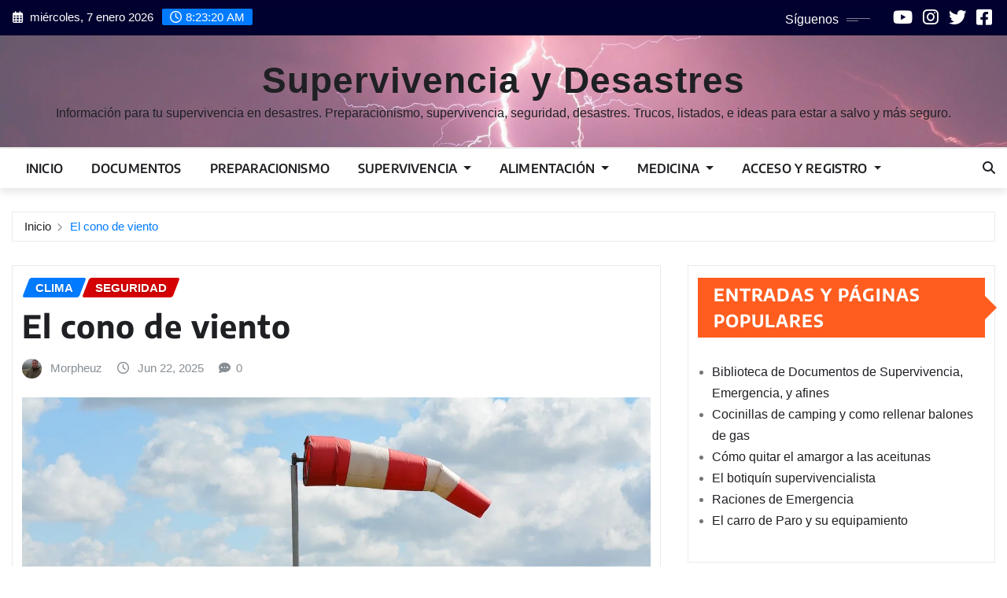

--- FILE ---
content_type: text/html; charset=UTF-8
request_url: https://www.supervivencia-y-desastres.cl/el-cono-de-viento/
body_size: 24244
content:
<!DOCTYPE html>
<html lang="es">
<head>	
	<meta charset="UTF-8">
    <meta name="viewport" content="width=device-width, initial-scale=1">
    <meta http-equiv="x-ua-compatible" content="ie=edge">
	
		<link rel="pingback" href="https://www.supervivencia-y-desastres.cl/xmlrpc.php">
	
	<title>El cono de viento &#8211; Supervivencia y Desastres</title>
<meta name='robots' content='max-image-preview:large, max-snippet:-1, max-video-preview:-1' />
<!-- Jetpack Site Verification Tags -->
<link rel="canonical" href="https://www.supervivencia-y-desastres.cl/el-cono-de-viento/">
<meta name="description" content="¿Que es el cono de viento y para qué sirve?">
<meta property="og:title" content="El cono de viento &#8211; Supervivencia y Desastres">
<meta property="og:type" content="article">
<meta property="og:image" content="https://i0.wp.com/www.supervivencia-y-desastres.cl/wp-content/uploads/windsock-g46e8f8b5c_1280.jpg?fit=1280%2C854&amp;ssl=1">
<meta property="og:image:width" content="1280">
<meta property="og:image:height" content="854">
<meta property="og:image:alt" content="windsock-g46e8f8b5c_1280">
<meta property="og:description" content="¿Que es el cono de viento y para qué sirve?">
<meta property="og:url" content="https://www.supervivencia-y-desastres.cl/el-cono-de-viento/">
<meta property="og:locale" content="es_ES">
<meta property="og:site_name" content="Supervivencia y Desastres">
<meta property="article:published_time" content="2025-06-22T01:01:11-04:00">
<meta property="article:modified_time" content="2025-09-21T20:57:12-03:00">
<meta property="og:updated_time" content="2025-09-21T20:57:12-03:00">
<meta property="article:section" content="Clima">
<meta property="article:tag" content="equipamiento">
<meta property="article:tag" content="viento">
<meta name="twitter:card" content="summary_large_image">
<meta name="twitter:image" content="https://i0.wp.com/www.supervivencia-y-desastres.cl/wp-content/uploads/windsock-g46e8f8b5c_1280.jpg?fit=1280%2C854&#038;ssl=1">
<link rel='dns-prefetch' href='//stats.wp.com' />
<link rel='dns-prefetch' href='//jetpack.wordpress.com' />
<link rel='dns-prefetch' href='//s0.wp.com' />
<link rel='dns-prefetch' href='//public-api.wordpress.com' />
<link rel='dns-prefetch' href='//0.gravatar.com' />
<link rel='dns-prefetch' href='//1.gravatar.com' />
<link rel='dns-prefetch' href='//2.gravatar.com' />
<link rel='dns-prefetch' href='//widgets.wp.com' />
<link rel='preconnect' href='//c0.wp.com' />
<link rel='preconnect' href='//i0.wp.com' />
<link rel="alternate" type="application/rss+xml" title="Supervivencia y Desastres &raquo; Feed" href="https://www.supervivencia-y-desastres.cl/feed/" />
<link rel="alternate" type="application/rss+xml" title="Supervivencia y Desastres &raquo; Feed de los comentarios" href="https://www.supervivencia-y-desastres.cl/comments/feed/" />
<link rel="alternate" type="application/rss+xml" title="Supervivencia y Desastres &raquo; Comentario El cono de viento del feed" href="https://www.supervivencia-y-desastres.cl/el-cono-de-viento/feed/" />
<link rel="alternate" title="oEmbed (JSON)" type="application/json+oembed" href="https://www.supervivencia-y-desastres.cl/wp-json/oembed/1.0/embed?url=https%3A%2F%2Fwww.supervivencia-y-desastres.cl%2Fel-cono-de-viento%2F" />
<link rel="alternate" title="oEmbed (XML)" type="text/xml+oembed" href="https://www.supervivencia-y-desastres.cl/wp-json/oembed/1.0/embed?url=https%3A%2F%2Fwww.supervivencia-y-desastres.cl%2Fel-cono-de-viento%2F&#038;format=xml" />
<style id='wp-img-auto-sizes-contain-inline-css' type='text/css'>
img:is([sizes=auto i],[sizes^="auto," i]){contain-intrinsic-size:3000px 1500px}
/*# sourceURL=wp-img-auto-sizes-contain-inline-css */
</style>
<style id='wp-block-library-inline-css' type='text/css'>
:root{--wp-block-synced-color:#7a00df;--wp-block-synced-color--rgb:122,0,223;--wp-bound-block-color:var(--wp-block-synced-color);--wp-editor-canvas-background:#ddd;--wp-admin-theme-color:#007cba;--wp-admin-theme-color--rgb:0,124,186;--wp-admin-theme-color-darker-10:#006ba1;--wp-admin-theme-color-darker-10--rgb:0,107,160.5;--wp-admin-theme-color-darker-20:#005a87;--wp-admin-theme-color-darker-20--rgb:0,90,135;--wp-admin-border-width-focus:2px}@media (min-resolution:192dpi){:root{--wp-admin-border-width-focus:1.5px}}.wp-element-button{cursor:pointer}:root .has-very-light-gray-background-color{background-color:#eee}:root .has-very-dark-gray-background-color{background-color:#313131}:root .has-very-light-gray-color{color:#eee}:root .has-very-dark-gray-color{color:#313131}:root .has-vivid-green-cyan-to-vivid-cyan-blue-gradient-background{background:linear-gradient(135deg,#00d084,#0693e3)}:root .has-purple-crush-gradient-background{background:linear-gradient(135deg,#34e2e4,#4721fb 50%,#ab1dfe)}:root .has-hazy-dawn-gradient-background{background:linear-gradient(135deg,#faaca8,#dad0ec)}:root .has-subdued-olive-gradient-background{background:linear-gradient(135deg,#fafae1,#67a671)}:root .has-atomic-cream-gradient-background{background:linear-gradient(135deg,#fdd79a,#004a59)}:root .has-nightshade-gradient-background{background:linear-gradient(135deg,#330968,#31cdcf)}:root .has-midnight-gradient-background{background:linear-gradient(135deg,#020381,#2874fc)}:root{--wp--preset--font-size--normal:16px;--wp--preset--font-size--huge:42px}.has-regular-font-size{font-size:1em}.has-larger-font-size{font-size:2.625em}.has-normal-font-size{font-size:var(--wp--preset--font-size--normal)}.has-huge-font-size{font-size:var(--wp--preset--font-size--huge)}.has-text-align-center{text-align:center}.has-text-align-left{text-align:left}.has-text-align-right{text-align:right}.has-fit-text{white-space:nowrap!important}#end-resizable-editor-section{display:none}.aligncenter{clear:both}.items-justified-left{justify-content:flex-start}.items-justified-center{justify-content:center}.items-justified-right{justify-content:flex-end}.items-justified-space-between{justify-content:space-between}.screen-reader-text{border:0;clip-path:inset(50%);height:1px;margin:-1px;overflow:hidden;padding:0;position:absolute;width:1px;word-wrap:normal!important}.screen-reader-text:focus{background-color:#ddd;clip-path:none;color:#444;display:block;font-size:1em;height:auto;left:5px;line-height:normal;padding:15px 23px 14px;text-decoration:none;top:5px;width:auto;z-index:100000}html :where(.has-border-color){border-style:solid}html :where([style*=border-top-color]){border-top-style:solid}html :where([style*=border-right-color]){border-right-style:solid}html :where([style*=border-bottom-color]){border-bottom-style:solid}html :where([style*=border-left-color]){border-left-style:solid}html :where([style*=border-width]){border-style:solid}html :where([style*=border-top-width]){border-top-style:solid}html :where([style*=border-right-width]){border-right-style:solid}html :where([style*=border-bottom-width]){border-bottom-style:solid}html :where([style*=border-left-width]){border-left-style:solid}html :where(img[class*=wp-image-]){height:auto;max-width:100%}:where(figure){margin:0 0 1em}html :where(.is-position-sticky){--wp-admin--admin-bar--position-offset:var(--wp-admin--admin-bar--height,0px)}@media screen and (max-width:600px){html :where(.is-position-sticky){--wp-admin--admin-bar--position-offset:0px}}

/*# sourceURL=wp-block-library-inline-css */
</style><style id='global-styles-inline-css' type='text/css'>
:root{--wp--preset--aspect-ratio--square: 1;--wp--preset--aspect-ratio--4-3: 4/3;--wp--preset--aspect-ratio--3-4: 3/4;--wp--preset--aspect-ratio--3-2: 3/2;--wp--preset--aspect-ratio--2-3: 2/3;--wp--preset--aspect-ratio--16-9: 16/9;--wp--preset--aspect-ratio--9-16: 9/16;--wp--preset--color--black: #000000;--wp--preset--color--cyan-bluish-gray: #abb8c3;--wp--preset--color--white: #ffffff;--wp--preset--color--pale-pink: #f78da7;--wp--preset--color--vivid-red: #cf2e2e;--wp--preset--color--luminous-vivid-orange: #ff6900;--wp--preset--color--luminous-vivid-amber: #fcb900;--wp--preset--color--light-green-cyan: #7bdcb5;--wp--preset--color--vivid-green-cyan: #00d084;--wp--preset--color--pale-cyan-blue: #8ed1fc;--wp--preset--color--vivid-cyan-blue: #0693e3;--wp--preset--color--vivid-purple: #9b51e0;--wp--preset--gradient--vivid-cyan-blue-to-vivid-purple: linear-gradient(135deg,rgb(6,147,227) 0%,rgb(155,81,224) 100%);--wp--preset--gradient--light-green-cyan-to-vivid-green-cyan: linear-gradient(135deg,rgb(122,220,180) 0%,rgb(0,208,130) 100%);--wp--preset--gradient--luminous-vivid-amber-to-luminous-vivid-orange: linear-gradient(135deg,rgb(252,185,0) 0%,rgb(255,105,0) 100%);--wp--preset--gradient--luminous-vivid-orange-to-vivid-red: linear-gradient(135deg,rgb(255,105,0) 0%,rgb(207,46,46) 100%);--wp--preset--gradient--very-light-gray-to-cyan-bluish-gray: linear-gradient(135deg,rgb(238,238,238) 0%,rgb(169,184,195) 100%);--wp--preset--gradient--cool-to-warm-spectrum: linear-gradient(135deg,rgb(74,234,220) 0%,rgb(151,120,209) 20%,rgb(207,42,186) 40%,rgb(238,44,130) 60%,rgb(251,105,98) 80%,rgb(254,248,76) 100%);--wp--preset--gradient--blush-light-purple: linear-gradient(135deg,rgb(255,206,236) 0%,rgb(152,150,240) 100%);--wp--preset--gradient--blush-bordeaux: linear-gradient(135deg,rgb(254,205,165) 0%,rgb(254,45,45) 50%,rgb(107,0,62) 100%);--wp--preset--gradient--luminous-dusk: linear-gradient(135deg,rgb(255,203,112) 0%,rgb(199,81,192) 50%,rgb(65,88,208) 100%);--wp--preset--gradient--pale-ocean: linear-gradient(135deg,rgb(255,245,203) 0%,rgb(182,227,212) 50%,rgb(51,167,181) 100%);--wp--preset--gradient--electric-grass: linear-gradient(135deg,rgb(202,248,128) 0%,rgb(113,206,126) 100%);--wp--preset--gradient--midnight: linear-gradient(135deg,rgb(2,3,129) 0%,rgb(40,116,252) 100%);--wp--preset--font-size--small: 13px;--wp--preset--font-size--medium: 20px;--wp--preset--font-size--large: 36px;--wp--preset--font-size--x-large: 42px;--wp--preset--spacing--20: 0.44rem;--wp--preset--spacing--30: 0.67rem;--wp--preset--spacing--40: 1rem;--wp--preset--spacing--50: 1.5rem;--wp--preset--spacing--60: 2.25rem;--wp--preset--spacing--70: 3.38rem;--wp--preset--spacing--80: 5.06rem;--wp--preset--shadow--natural: 6px 6px 9px rgba(0, 0, 0, 0.2);--wp--preset--shadow--deep: 12px 12px 50px rgba(0, 0, 0, 0.4);--wp--preset--shadow--sharp: 6px 6px 0px rgba(0, 0, 0, 0.2);--wp--preset--shadow--outlined: 6px 6px 0px -3px rgb(255, 255, 255), 6px 6px rgb(0, 0, 0);--wp--preset--shadow--crisp: 6px 6px 0px rgb(0, 0, 0);}:where(.is-layout-flex){gap: 0.5em;}:where(.is-layout-grid){gap: 0.5em;}body .is-layout-flex{display: flex;}.is-layout-flex{flex-wrap: wrap;align-items: center;}.is-layout-flex > :is(*, div){margin: 0;}body .is-layout-grid{display: grid;}.is-layout-grid > :is(*, div){margin: 0;}:where(.wp-block-columns.is-layout-flex){gap: 2em;}:where(.wp-block-columns.is-layout-grid){gap: 2em;}:where(.wp-block-post-template.is-layout-flex){gap: 1.25em;}:where(.wp-block-post-template.is-layout-grid){gap: 1.25em;}.has-black-color{color: var(--wp--preset--color--black) !important;}.has-cyan-bluish-gray-color{color: var(--wp--preset--color--cyan-bluish-gray) !important;}.has-white-color{color: var(--wp--preset--color--white) !important;}.has-pale-pink-color{color: var(--wp--preset--color--pale-pink) !important;}.has-vivid-red-color{color: var(--wp--preset--color--vivid-red) !important;}.has-luminous-vivid-orange-color{color: var(--wp--preset--color--luminous-vivid-orange) !important;}.has-luminous-vivid-amber-color{color: var(--wp--preset--color--luminous-vivid-amber) !important;}.has-light-green-cyan-color{color: var(--wp--preset--color--light-green-cyan) !important;}.has-vivid-green-cyan-color{color: var(--wp--preset--color--vivid-green-cyan) !important;}.has-pale-cyan-blue-color{color: var(--wp--preset--color--pale-cyan-blue) !important;}.has-vivid-cyan-blue-color{color: var(--wp--preset--color--vivid-cyan-blue) !important;}.has-vivid-purple-color{color: var(--wp--preset--color--vivid-purple) !important;}.has-black-background-color{background-color: var(--wp--preset--color--black) !important;}.has-cyan-bluish-gray-background-color{background-color: var(--wp--preset--color--cyan-bluish-gray) !important;}.has-white-background-color{background-color: var(--wp--preset--color--white) !important;}.has-pale-pink-background-color{background-color: var(--wp--preset--color--pale-pink) !important;}.has-vivid-red-background-color{background-color: var(--wp--preset--color--vivid-red) !important;}.has-luminous-vivid-orange-background-color{background-color: var(--wp--preset--color--luminous-vivid-orange) !important;}.has-luminous-vivid-amber-background-color{background-color: var(--wp--preset--color--luminous-vivid-amber) !important;}.has-light-green-cyan-background-color{background-color: var(--wp--preset--color--light-green-cyan) !important;}.has-vivid-green-cyan-background-color{background-color: var(--wp--preset--color--vivid-green-cyan) !important;}.has-pale-cyan-blue-background-color{background-color: var(--wp--preset--color--pale-cyan-blue) !important;}.has-vivid-cyan-blue-background-color{background-color: var(--wp--preset--color--vivid-cyan-blue) !important;}.has-vivid-purple-background-color{background-color: var(--wp--preset--color--vivid-purple) !important;}.has-black-border-color{border-color: var(--wp--preset--color--black) !important;}.has-cyan-bluish-gray-border-color{border-color: var(--wp--preset--color--cyan-bluish-gray) !important;}.has-white-border-color{border-color: var(--wp--preset--color--white) !important;}.has-pale-pink-border-color{border-color: var(--wp--preset--color--pale-pink) !important;}.has-vivid-red-border-color{border-color: var(--wp--preset--color--vivid-red) !important;}.has-luminous-vivid-orange-border-color{border-color: var(--wp--preset--color--luminous-vivid-orange) !important;}.has-luminous-vivid-amber-border-color{border-color: var(--wp--preset--color--luminous-vivid-amber) !important;}.has-light-green-cyan-border-color{border-color: var(--wp--preset--color--light-green-cyan) !important;}.has-vivid-green-cyan-border-color{border-color: var(--wp--preset--color--vivid-green-cyan) !important;}.has-pale-cyan-blue-border-color{border-color: var(--wp--preset--color--pale-cyan-blue) !important;}.has-vivid-cyan-blue-border-color{border-color: var(--wp--preset--color--vivid-cyan-blue) !important;}.has-vivid-purple-border-color{border-color: var(--wp--preset--color--vivid-purple) !important;}.has-vivid-cyan-blue-to-vivid-purple-gradient-background{background: var(--wp--preset--gradient--vivid-cyan-blue-to-vivid-purple) !important;}.has-light-green-cyan-to-vivid-green-cyan-gradient-background{background: var(--wp--preset--gradient--light-green-cyan-to-vivid-green-cyan) !important;}.has-luminous-vivid-amber-to-luminous-vivid-orange-gradient-background{background: var(--wp--preset--gradient--luminous-vivid-amber-to-luminous-vivid-orange) !important;}.has-luminous-vivid-orange-to-vivid-red-gradient-background{background: var(--wp--preset--gradient--luminous-vivid-orange-to-vivid-red) !important;}.has-very-light-gray-to-cyan-bluish-gray-gradient-background{background: var(--wp--preset--gradient--very-light-gray-to-cyan-bluish-gray) !important;}.has-cool-to-warm-spectrum-gradient-background{background: var(--wp--preset--gradient--cool-to-warm-spectrum) !important;}.has-blush-light-purple-gradient-background{background: var(--wp--preset--gradient--blush-light-purple) !important;}.has-blush-bordeaux-gradient-background{background: var(--wp--preset--gradient--blush-bordeaux) !important;}.has-luminous-dusk-gradient-background{background: var(--wp--preset--gradient--luminous-dusk) !important;}.has-pale-ocean-gradient-background{background: var(--wp--preset--gradient--pale-ocean) !important;}.has-electric-grass-gradient-background{background: var(--wp--preset--gradient--electric-grass) !important;}.has-midnight-gradient-background{background: var(--wp--preset--gradient--midnight) !important;}.has-small-font-size{font-size: var(--wp--preset--font-size--small) !important;}.has-medium-font-size{font-size: var(--wp--preset--font-size--medium) !important;}.has-large-font-size{font-size: var(--wp--preset--font-size--large) !important;}.has-x-large-font-size{font-size: var(--wp--preset--font-size--x-large) !important;}
/*# sourceURL=global-styles-inline-css */
</style>

<style id='classic-theme-styles-inline-css' type='text/css'>
/*! This file is auto-generated */
.wp-block-button__link{color:#fff;background-color:#32373c;border-radius:9999px;box-shadow:none;text-decoration:none;padding:calc(.667em + 2px) calc(1.333em + 2px);font-size:1.125em}.wp-block-file__button{background:#32373c;color:#fff;text-decoration:none}
/*# sourceURL=/wp-includes/css/classic-themes.min.css */
</style>
<link rel='stylesheet' id='jetpack_related-posts-css' href='https://c0.wp.com/p/jetpack/15.3.1/modules/related-posts/related-posts.css' type='text/css' media='all' />
<link rel='stylesheet' id='wpo_min-header-1-css' href='https://www.supervivencia-y-desastres.cl/wp-content/cache/wpo-minify/1765159791/assets/wpo-minify-header-9bc75d9d.min.css' type='text/css' media='all' />
<link rel='stylesheet' id='jetpack_likes-css' href='https://c0.wp.com/p/jetpack/15.3.1/modules/likes/style.css' type='text/css' media='all' />
<link rel='stylesheet' id='wpo_min-header-3-css' href='https://www.supervivencia-y-desastres.cl/wp-content/cache/wpo-minify/1765159791/assets/wpo-minify-header-05ce30f3.min.css' type='text/css' media='all' />
<link rel='stylesheet' id='sharedaddy-css' href='https://c0.wp.com/p/jetpack/15.3.1/modules/sharedaddy/sharing.css' type='text/css' media='all' />
<link rel='stylesheet' id='social-logos-css' href='https://c0.wp.com/p/jetpack/15.3.1/_inc/social-logos/social-logos.min.css' type='text/css' media='all' />
<script type="text/javascript" src="https://c0.wp.com/c/6.9/wp-includes/js/jquery/jquery.min.js" id="jquery-core-js"></script>
<script type="text/javascript" src="https://c0.wp.com/c/6.9/wp-includes/js/jquery/jquery-migrate.min.js" id="jquery-migrate-js"></script>
<script type="text/javascript" id="jetpack_related-posts-js-extra">
/* <![CDATA[ */
var related_posts_js_options = {"post_heading":"h4"};
//# sourceURL=jetpack_related-posts-js-extra
/* ]]> */
</script>
<script type="text/javascript" src="https://c0.wp.com/p/jetpack/15.3.1/_inc/build/related-posts/related-posts.min.js" id="jetpack_related-posts-js"></script>
<script type="text/javascript" src="https://www.supervivencia-y-desastres.cl/wp-content/cache/wpo-minify/1765159791/assets/wpo-minify-header-37240d89.min.js" id="wpo_min-header-1-js"></script>
<script type="text/javascript" src="https://www.supervivencia-y-desastres.cl/wp-content/cache/wpo-minify/1765159791/assets/wpo-minify-header-c4674796.min.js" id="wpo_min-header-4-js"></script>
<link rel="https://api.w.org/" href="https://www.supervivencia-y-desastres.cl/wp-json/" /><link rel="alternate" title="JSON" type="application/json" href="https://www.supervivencia-y-desastres.cl/wp-json/wp/v2/posts/3010" /><link rel="EditURI" type="application/rsd+xml" title="RSD" href="https://www.supervivencia-y-desastres.cl/xmlrpc.php?rsd" />
<meta name="generator" content="WordPress 6.9" />
<link rel='shortlink' href='https://wp.me/pdhjPv-My' />
	<style>img#wpstats{display:none}</style>
		<style type='text/css'>.rp4wp-related-posts ul{width:100%;padding:0;margin:0;float:left;}
.rp4wp-related-posts ul>li{list-style:none;padding:0;margin:0;padding-bottom:18px;clear:both;}
.rp4wp-related-posts ul>li>p{margin:0;padding:0;}
.rp4wp-related-post-image{width:35%;padding-right:22px;-moz-box-sizing:border-box;-webkit-box-sizing:border-box;box-sizing:border-box;float:left;}</style>
<style type="text/css">

/*------------------- Body ---------------------*/

    body { font-family: Impact, Charcoal, sans-serif; } 


/*------------------- H1---------------------*/

    h1 { font-family: Tahoma, Geneva, sans-serif; } 

/*------------------- H2---------------------*/

    h2{ font-family: Encode Sans; } 

/*------------------- H3---------------------*/

    h3 { font-family: Encode Sans; }

/*------------------- H4---------------------*/

    h4 { font-family: Encode Sans; }

/*------------------- H5---------------------*/

    h5 { font-family: Encode Sans; }

/*------------------- H6---------------------*/

    h6 { font-family: Encode Sans; }

</style>
<link rel="icon" href="https://i0.wp.com/www.supervivencia-y-desastres.cl/wp-content/uploads/2020/04/cropped-h.png?fit=32%2C32&#038;ssl=1" sizes="32x32" />
<link rel="icon" href="https://i0.wp.com/www.supervivencia-y-desastres.cl/wp-content/uploads/2020/04/cropped-h.png?fit=192%2C192&#038;ssl=1" sizes="192x192" />
<link rel="apple-touch-icon" href="https://i0.wp.com/www.supervivencia-y-desastres.cl/wp-content/uploads/2020/04/cropped-h.png?fit=180%2C180&#038;ssl=1" />
<meta name="msapplication-TileImage" content="https://i0.wp.com/www.supervivencia-y-desastres.cl/wp-content/uploads/2020/04/cropped-h.png?fit=270%2C270&#038;ssl=1" />
<link rel='stylesheet' id='jetpack-top-posts-widget-css' href='https://c0.wp.com/p/jetpack/15.3.1/modules/widgets/top-posts/style.css' type='text/css' media='all' />
</head>
<body class="wp-singular post-template-default single single-post postid-3010 single-format-standard wp-theme-newsexo wp-child-theme-seattle-news theme-wide" >

<a class="screen-reader-text skip-link" href="#content">Saltar al contenido</a>
<div id="wrapper">



	<!--Header Sidebar-->
	<header class="site-header">
		<div class="container-full">
			<div class="row align-self-center">
							<div class="col-lg-6 col-md-6 col-sm-12">
					<aside class="widget"> 
						<ul class="head-contact-info">
							<li><i class="fa-regular fa-calendar-days"></i>
							miércoles, 7 enero 2026							</li>
							<li><span id='newsexo-time' class="newsexo-time">  12:12</span></li>
						</ul>
					</aside>
				</div>
			
						
				<div class="col-lg-6 col-md-6 col-sm-12">
					<aside class="widget">

					<ul class="custom-social-icons">
							
						    <li class="followus">Síguenos						    </li>
					    							
							
					    
                                								    										<li><a class="fa-youtube" href="https://www.youtube.com/@supervivenciaydesastres" target="_blank" ><i class="fa fa-brands fa-youtube"></i></a></li>
																										
						    
                                								    										<li><a class="fa-instagram" href="https://www.instagram.com/supervivencia_y_desastres/" target="_blank" ><i class="fa fa-brands fa-instagram"></i></a></li>
																										
						    
                                								    										<li><a class="fa-twitter" href="https://x.com/spervv_y_desast" target="_blank" ><i class="fa fa-brands fa-twitter"></i></a></li>
																										
						    
                                								    										<li><a class="fa-square-facebook" href="https://www.facebook.com/SupervivenciayDesastres" target="_blank" ><i class="fa fa-brands fa-square-facebook"></i></a></li>
																										
						    						</ul>


					</aside>
				</div>
				
			</div>
		</div>
	</header>
	<!--/End of Header Sidebar-->


 
  	<!--Site Branding & Advertisement-->
	<section class="logo-banner logo-banner-overlay">
		<div class="container-full">
			<div class="row">
				<div class="col-lg-12 col-md-12 align-self-center">
						   	<div class="site-branding">
	    <h1 class="site-title"><a href="https://www.supervivencia-y-desastres.cl/" rel="home">Supervivencia y Desastres</a></h1>
					<p class="site-description">Información para tu supervivencia en desastres. Preparacionismo, supervivencia, seguridad, desastres. Trucos, listados, e ideas para estar a salvo y más seguro.</p>
			</div>
					</div>

				
			</div>
		</div>
	</section>	
	<!--End of Site Branding & Advertisement-->
    	
	<!-- Navbar -->
	<nav class="navbar navbar-expand-lg navbar-dark header-sticky">
		<div class="container-full">
			<div class="row">
			    <div class="col-lg-11 col-md-12"> 
				
					<button class="navbar-toggler" type="button" data-bs-toggle="collapse" data-bs-target="#navbarSupportedContent" aria-controls="navbarSupportedContent" aria-expanded="false" aria-label="Toggle navigation">
					  <span class="navbar-toggler-icon"></span>
					</button>
					<div id="navbarSupportedContent" class="navbar-collapse collapse">
						<div class="menu-inicio-container"><ul id="menu-inicio" class="nav navbar-nav"><li id="menu-item-1716" class="menu-item menu-item-type-custom menu-item-object-custom menu-item-1716"><a class="nav-link" href="http://supervivencia-y-desastres.cl">Inicio</a></li>
<li id="menu-item-2935" class="menu-item menu-item-type-post_type menu-item-object-page menu-item-2935"><a class="nav-link" href="https://www.supervivencia-y-desastres.cl/documentos/">Documentos</a></li>
<li id="menu-item-4217" class="menu-item menu-item-type-taxonomy menu-item-object-category menu-item-4217"><a class="nav-link" href="https://www.supervivencia-y-desastres.cl/category/preparacionismo/">Preparacionismo</a></li>
<li id="menu-item-1710" class="menu-item menu-item-type-taxonomy menu-item-object-category menu-item-has-children menu-item-1710 dropdown"><a class="nav-link" href="https://www.supervivencia-y-desastres.cl/category/supervivencia/" data-toggle="dropdown" class="dropdown-toggle">Supervivencia </a>
<ul role="menu" class=" dropdown-menu">
	<li id="menu-item-3067" class="menu-item menu-item-type-custom menu-item-object-custom menu-item-3067"><a class="dropdown-item" href="https://www.supervivencia-y-desastres.cl/tag/desastres/">Desastres</a></li>
	<li id="menu-item-4218" class="menu-item menu-item-type-taxonomy menu-item-object-category menu-item-4218"><a class="dropdown-item" href="https://www.supervivencia-y-desastres.cl/category/catastrofes/">Catástrofes</a></li>
	<li id="menu-item-1913" class="menu-item menu-item-type-taxonomy menu-item-object-category menu-item-1913"><a class="dropdown-item" href="https://www.supervivencia-y-desastres.cl/category/emergencia/">Emergencia</a></li>
	<li id="menu-item-1914" class="menu-item menu-item-type-taxonomy menu-item-object-category current-post-ancestor current-menu-parent current-post-parent menu-item-1914"><a class="dropdown-item" href="https://www.supervivencia-y-desastres.cl/category/seguridad/">Seguridad</a></li>
</ul>
</li>
<li id="menu-item-1717" class="menu-item menu-item-type-taxonomy menu-item-object-category menu-item-has-children menu-item-1717 dropdown"><a class="nav-link" href="https://www.supervivencia-y-desastres.cl/category/alimentacion/" data-toggle="dropdown" class="dropdown-toggle">Alimentación </a>
<ul role="menu" class=" dropdown-menu">
	<li id="menu-item-4219" class="menu-item menu-item-type-taxonomy menu-item-object-category menu-item-4219"><a class="dropdown-item" href="https://www.supervivencia-y-desastres.cl/category/alimentacion/despensa/">Despensa</a></li>
	<li id="menu-item-3068" class="menu-item menu-item-type-custom menu-item-object-custom menu-item-3068"><a class="dropdown-item" href="https://www.supervivencia-y-desastres.cl/tag/agua/">Agua</a></li>
	<li id="menu-item-4220" class="menu-item menu-item-type-taxonomy menu-item-object-category menu-item-4220"><a class="dropdown-item" href="https://www.supervivencia-y-desastres.cl/category/alimentacion/huerto/">Huerto</a></li>
	<li id="menu-item-3065" class="menu-item menu-item-type-custom menu-item-object-custom menu-item-3065"><a class="dropdown-item" href="https://www.supervivencia-y-desastres.cl/category/recetas/">Recetas</a></li>
</ul>
</li>
<li id="menu-item-1718" class="menu-item menu-item-type-taxonomy menu-item-object-category menu-item-has-children menu-item-1718 dropdown"><a class="nav-link" href="https://www.supervivencia-y-desastres.cl/category/medicina/" data-toggle="dropdown" class="dropdown-toggle">Medicina </a>
<ul role="menu" class=" dropdown-menu">
	<li id="menu-item-3122" class="menu-item menu-item-type-custom menu-item-object-custom menu-item-3122"><a class="dropdown-item" href="https://www.supervivencia-y-desastres.cl/tag/primeros-auxilios/">Primeros Auxilios</a></li>
	<li id="menu-item-3123" class="menu-item menu-item-type-custom menu-item-object-custom menu-item-3123"><a class="dropdown-item" href="https://www.supervivencia-y-desastres.cl/tag/cirugia/">Cirugia</a></li>
</ul>
</li>
<li id="menu-item-3066" class="menu-item menu-item-type-custom menu-item-object-custom menu-item-has-children menu-item-3066 dropdown"><a class="nav-link" href="#" data-toggle="dropdown" class="dropdown-toggle">Acceso y Registro </a>
<ul role="menu" class=" dropdown-menu">
	<li id="menu-item-2166" class="menu-item menu-item-type-custom menu-item-object-custom menu-item-2166"><a class="dropdown-item" href="http://www.supervivencia-y-desastres.cl/wp-login.php">Acceso</a></li>
	<li id="menu-item-2195" class="menu-item menu-item-type-custom menu-item-object-custom menu-item-2195"><a class="dropdown-item" href="http://www.supervivencia-y-desastres.cl/wp-login.php?action=register">Regístrate</a></li>
</ul>
</li>
</ul></div>					</div>
				</div>
								<div class="col-lg-1 col-md-12">
					<div class="theme-search-block desk-view">
						<a href="#search-popup" title="Buscar aquí"><i class="fa-solid fa-magnifying-glass"></i></a>						
					</div>	
				</div>
							</div>
		</div>
	</nav>
	<!-- /End of Navbar -->

	<div id="search-popup">
		<button type="button" class="close">×</button>
		<form method="get" id="searchform" class="search-form" action="https://www.supervivencia-y-desastres.cl/">
			<input type="search" placeholder="Buscar aquí" name="s" id="s" />
			<button type="submit" class="btn btn-primary">Buscar</button>
		</form>
	</div>
	<!-- Theme Breadcrumb Area -->

		<section class="theme-breadcrumb-area">
				<div id="content" class="container-full">
					<div class="row g-lg-3">
						<div class="col-md-12 col-sm-12">						
							<ul class="page-breadcrumb wow animate fadeInUp" data-wow-delay=".3s""><li><a href="https://www.supervivencia-y-desastres.cl">Inicio</a></li><li class="active"><a href="https://www.supervivencia-y-desastres.cl:443/el-cono-de-viento/">El cono de viento</a></li></ul>						</div>
					</div>
				</div>
		</section>
	
<section class="single-news-area">
	<div class="container-full">
		<div class="row ">
				  
            <div class="col-lg-8 col-md-6 col-sm-12">
        			

			<article class="post grid-view-news-area pb-3 wow animate fadeInUp vrsn-two" data-wow-delay=".3s" class="post-3010 post type-post status-publish format-standard has-post-thumbnail hentry category-clima category-seguridad tag-equipamiento tag-viento">		
				<div class="entry-meta">
					<span class="cat-links links-space">
						 <a class="links-bg clima" href="https://www.supervivencia-y-desastres.cl/category/clima/"><span>Clima</span></a> <a class="links-bg seguridad" href="https://www.supervivencia-y-desastres.cl/category/seguridad/"><span>Seguridad</span></a>				    </span>
				</div>	
				<header class="entry-header">
	            <h2 class="entry-title">El cono de viento</h2>				</header>		
				<div class="entry-meta align-self-center">
					<span class="author">
					<img alt='Morpheuz' src='https://secure.gravatar.com/avatar/70f0daf47f4d095fa0267f8339637a27e06222f20ebbe552a725644a4156177b?s=50&#038;r=g' srcset='https://secure.gravatar.com/avatar/70f0daf47f4d095fa0267f8339637a27e06222f20ebbe552a725644a4156177b?s=100&#038;r=g 2x' class='img-fluid comment-img avatar-50 photo avatar-default' height='50' width='50' decoding='async'/>					<a href="https://www.supervivencia-y-desastres.cl/author/morpheuzcl/">Morpheuz</a>
					</span>					
					<span class="posted-on">
						<i class="fa-regular fa-clock"></i>
			            <a href="https://www.supervivencia-y-desastres.cl/2025/06/"><time>
						Jun 22, 2025</time></a>
					</span>
					<span class="comment-links"><i class="fa-solid fa-comment-dots"></i><a href="https://www.supervivencia-y-desastres.cl/el-cono-de-viento/#respond">0</a></span>
				</div>		
				<figure class="post-thumbnail"><img width="1280" height="854" src="https://www.supervivencia-y-desastres.cl/wp-content/uploads/windsock-g46e8f8b5c_1280.jpg" class="img-fluid wp-post-image" alt="Windsock g46e8f8b5c" decoding="async" fetchpriority="high" srcset="https://i0.wp.com/www.supervivencia-y-desastres.cl/wp-content/uploads/windsock-g46e8f8b5c_1280.jpg?w=1280&amp;ssl=1 1280w, https://i0.wp.com/www.supervivencia-y-desastres.cl/wp-content/uploads/windsock-g46e8f8b5c_1280.jpg?resize=300%2C200&amp;ssl=1 300w, https://i0.wp.com/www.supervivencia-y-desastres.cl/wp-content/uploads/windsock-g46e8f8b5c_1280.jpg?resize=1024%2C683&amp;ssl=1 1024w, https://i0.wp.com/www.supervivencia-y-desastres.cl/wp-content/uploads/windsock-g46e8f8b5c_1280.jpg?resize=768%2C512&amp;ssl=1 768w" sizes="(max-width: 1280px) 100vw, 1280px" /></figure>				<figcaption class="post-content">
					<div class="entry-content">
						<p>Seguro los has visto en los aeródromos o aeropuertos. Técnicamente se llama anemoscopio, pero es más conocido como cono de viento o manga de viento (en ingles es conocido como «windsock» o calcetín de viento). Es un dispositivo que indica visualmente la dirección y fuerza del viento respecto a la horizontal del suelo. En algunos países también se instalan en industrias químicas, donde es importante conocer la dirección de viento en caso de fuga de gases, y en carreteras o viaductos muy elevados en donde se pueden producir corrientes de viento lateral, peligrosos para la conducción.</p>
<p>Se compone de un mástil, donde se fija una manga de género con forma de cono truncado, abierto en sus dos puntas. Usualmente tiene franjas de color, rojas y blancas. El punto de fijación debe girar libremente en 360º.</p>
<div id="attachment_3011" style="width: 650px" class="wp-caption aligncenter"><img data-recalc-dims="1" decoding="async" aria-describedby="caption-attachment-3011" class="wp-image-3011 size-large" src="https://i0.wp.com/www.supervivencia-y-desastres.cl/wp-content/uploads/IMAGE-2021-12-29-023243.jpg?resize=640%2C650&#038;ssl=1" alt="" width="640" height="650" srcset="https://i0.wp.com/www.supervivencia-y-desastres.cl/wp-content/uploads/IMAGE-2021-12-29-023243.jpg?resize=1009%2C1024&amp;ssl=1 1009w, https://i0.wp.com/www.supervivencia-y-desastres.cl/wp-content/uploads/IMAGE-2021-12-29-023243.jpg?resize=296%2C300&amp;ssl=1 296w, https://i0.wp.com/www.supervivencia-y-desastres.cl/wp-content/uploads/IMAGE-2021-12-29-023243.jpg?resize=768%2C779&amp;ssl=1 768w, https://i0.wp.com/www.supervivencia-y-desastres.cl/wp-content/uploads/IMAGE-2021-12-29-023243.jpg?resize=1024%2C1039&amp;ssl=1 1024w, https://i0.wp.com/www.supervivencia-y-desastres.cl/wp-content/uploads/IMAGE-2021-12-29-023243.jpg?w=1069&amp;ssl=1 1069w" sizes="(max-width: 640px) 100vw, 640px" /><p id="caption-attachment-3011" class="wp-caption-text">El Cono de Viento nos muestra la dirección y la velocidad del viento</p></div>
<p>En la figura anterior podemos aprender cómo se lee el cono de viento. La dirección del viento de puede saber mirando el eje desde el mástil o abertura grande hacia la abertura más pequeña. Y la velocidad se aprecia mirando cuan caído está el cono. Mientras más horizontal esté, más rápido será el viento. Si sólo se levanta la primera franja, el viento será de 3 nudos o 5,5 km/hr, en cambio, si está perfectamente horizontal, el viento será fuerte, de 15 nudos o 28 km/hr.</p>
<p>Ahora ya puedes saber cómo esta el viento cuando te subas a un avión o circules por una carretera elevada.</p>
<p>Si quieres saber sobre el viento y los desastres que produce, puedes leer sobre <a href="https://www.supervivencia-y-desastres.cl/proteccion-frente-a-huracanes-y-tornados/">Huracanes y Tornados</a>.</p>
<div style="clear:both; margin-top:0em; margin-bottom:1em;"><a href="https://www.supervivencia-y-desastres.cl/situaciones-de-supervivencia-la-tormenta-solar-y-pulso-electromagnetico/" target="_blank" rel="nofollow" class="u016140933c096641dfa47103793e944b"><!-- INLINE RELATED POSTS 1/3 //--><style> .u016140933c096641dfa47103793e944b , .u016140933c096641dfa47103793e944b .postImageUrl , .u016140933c096641dfa47103793e944b .centered-text-area { min-height: 80px; position: relative; } .u016140933c096641dfa47103793e944b , .u016140933c096641dfa47103793e944b:hover , .u016140933c096641dfa47103793e944b:visited , .u016140933c096641dfa47103793e944b:active { border:0!important; } .u016140933c096641dfa47103793e944b .clearfix:after { content: ""; display: table; clear: both; } .u016140933c096641dfa47103793e944b { display: block; transition: background-color 250ms; webkit-transition: background-color 250ms; width: 100%; opacity: 0.5; transition: opacity 250ms; webkit-transition: opacity 250ms; background-color: #F1C40F; box-shadow: 0 1px 2px rgba(0, 0, 0, 0.17); -moz-box-shadow: 0 1px 2px rgba(0, 0, 0, 0.17); -o-box-shadow: 0 1px 2px rgba(0, 0, 0, 0.17); -webkit-box-shadow: 0 1px 2px rgba(0, 0, 0, 0.17); } .u016140933c096641dfa47103793e944b:active , .u016140933c096641dfa47103793e944b:hover { opacity: 1; transition: opacity 250ms; webkit-transition: opacity 250ms; background-color: #E74C3C; } .u016140933c096641dfa47103793e944b .centered-text-area { width: 100%; position: relative; } .u016140933c096641dfa47103793e944b .ctaText { border-bottom: 0 solid #fff; color: #141414; font-size: 16px; font-weight: bold; margin: 0; padding: 0; text-decoration: underline; } .u016140933c096641dfa47103793e944b .postTitle { color: #000000; font-size: 16px; font-weight: 600; margin: 0; padding: 0; width: 100%; } .u016140933c096641dfa47103793e944b .ctaButton { background-color: #F39C12!important; color: #141414; border: none; border-radius: 3px; box-shadow: none; font-size: 14px; font-weight: bold; line-height: 26px; moz-border-radius: 3px; text-align: center; text-decoration: none; text-shadow: none; width: 80px; min-height: 80px; background: url(https://www.supervivencia-y-desastres.cl/wp-content/plugins/intelly-related-posts/assets/images/simple-arrow.png)no-repeat; position: absolute; right: 0; top: 0; } .u016140933c096641dfa47103793e944b:hover .ctaButton { background-color: #C0392B!important; } .u016140933c096641dfa47103793e944b .centered-text { display: table; height: 80px; padding-left: 18px; top: 0; } .u016140933c096641dfa47103793e944b .u016140933c096641dfa47103793e944b-content { display: table-cell; margin: 0; padding: 0; padding-right: 108px; position: relative; vertical-align: middle; width: 100%; } .u016140933c096641dfa47103793e944b:after { content: ""; display: block; clear: both; } </style><div class="centered-text-area"><div class="centered-text" style="float: left;"><div class="u016140933c096641dfa47103793e944b-content"><span class="ctaText">Leer</span>&nbsp; <span class="postTitle">Situaciones de Supervivencia: La Tormenta Solar y Pulso Electromagnético</span></div></div></div><div class="ctaButton"></div></a></div><p id="wpar-pubdate" class="wpar-pubdate wpar-pubdate-container"><span class="wpar-label">Originalmente publicado </span><span class="wpar-time">31 de diciembre de 2021 @ 12:39</p><div class="sharedaddy sd-sharing-enabled"><div class="robots-nocontent sd-block sd-social sd-social-official sd-sharing"><h3 class="sd-title">Comparte esto:</h3><div class="sd-content"><ul><li class="share-jetpack-whatsapp"><a rel="nofollow noopener noreferrer"
				data-shared="sharing-whatsapp-3010"
				class="share-jetpack-whatsapp sd-button"
				href="https://www.supervivencia-y-desastres.cl/el-cono-de-viento/?share=jetpack-whatsapp"
				target="_blank"
				aria-labelledby="sharing-whatsapp-3010"
				>
				<span id="sharing-whatsapp-3010" hidden>Haz clic para compartir en WhatsApp (Se abre en una ventana nueva)</span>
				<span>WhatsApp</span>
			</a></li><li class="share-telegram"><a rel="nofollow noopener noreferrer"
				data-shared="sharing-telegram-3010"
				class="share-telegram sd-button"
				href="https://www.supervivencia-y-desastres.cl/el-cono-de-viento/?share=telegram"
				target="_blank"
				aria-labelledby="sharing-telegram-3010"
				>
				<span id="sharing-telegram-3010" hidden>Haz clic para compartir en Telegram (Se abre en una ventana nueva)</span>
				<span>Telegram</span>
			</a></li><li class="share-facebook"><div class="fb-share-button" data-href="https://www.supervivencia-y-desastres.cl/el-cono-de-viento/" data-layout="button_count"></div></li><li class="share-twitter"><a href="https://twitter.com/share" class="twitter-share-button" data-url="https://www.supervivencia-y-desastres.cl/el-cono-de-viento/" data-text="El cono de viento"  >Tweet</a></li><li class="share-custom share-custom-instagram"><a rel="nofollow noopener noreferrer"
				data-shared="sharing-custom-3010"
				class="share-custom share-custom-instagram sd-button"
				href="https://www.supervivencia-y-desastres.cl/el-cono-de-viento/?share=custom-1641244042"
				target="_blank"
				aria-labelledby="sharing-custom-3010"
				>
				<span id="sharing-custom-3010" hidden>Haz clic para compartir en Instagram (Se abre en una ventana nueva)</span>
				<span style="background-image:url(&quot;https://www.supervivencia-y-desastres.cl/wp-content/uploads/Instagram_icon.png&quot;);">Instagram</span>
			</a></li><li class="share-pinterest"><div class="pinterest_button"><a href="https://www.pinterest.com/pin/create/button/?url=https%3A%2F%2Fwww.supervivencia-y-desastres.cl%2Fel-cono-de-viento%2F&#038;media=https%3A%2F%2Fi0.wp.com%2Fwww.supervivencia-y-desastres.cl%2Fwp-content%2Fuploads%2Fwindsock-g46e8f8b5c_1280.jpg%3Ffit%3D1200%252C801%26ssl%3D1&#038;description=El%20cono%20de%20viento" data-pin-do="buttonPin" data-pin-config="beside"><img data-recalc-dims="1" src="https://i0.wp.com/assets.pinterest.com/images/pidgets/pinit_fg_en_rect_gray_20.png?w=800" /></a></div></li><li class="share-reddit"><a rel="nofollow noopener noreferrer"
				data-shared="sharing-reddit-3010"
				class="share-reddit sd-button"
				href="https://www.supervivencia-y-desastres.cl/el-cono-de-viento/?share=reddit"
				target="_blank"
				aria-labelledby="sharing-reddit-3010"
				>
				<span id="sharing-reddit-3010" hidden>Haz clic para compartir en Reddit (Se abre en una ventana nueva)</span>
				<span>Reddit</span>
			</a></li><li class="share-email"><a rel="nofollow noopener noreferrer"
				data-shared="sharing-email-3010"
				class="share-email sd-button"
				href="mailto:?subject=%5BEntrada%20compartida%5D%20El%20cono%20de%20viento&#038;body=https%3A%2F%2Fwww.supervivencia-y-desastres.cl%2Fel-cono-de-viento%2F&#038;share=email"
				target="_blank"
				aria-labelledby="sharing-email-3010"
				data-email-share-error-title="¿Tienes un correo electrónico configurado?" data-email-share-error-text="Si tienes problemas al compartir por correo electrónico, es posible que sea porque no tengas un correo electrónico configurado en tu navegador. Puede que tengas que crear un nuevo correo electrónico tú mismo." data-email-share-nonce="56ea8189d5" data-email-share-track-url="https://www.supervivencia-y-desastres.cl/el-cono-de-viento/?share=email">
				<span id="sharing-email-3010" hidden>Haz clic para enviar un enlace por correo electrónico a un amigo (Se abre en una ventana nueva)</span>
				<span>Correo electrónico</span>
			</a></li><li class="share-end"></li></ul></div></div></div><div class='sharedaddy sd-block sd-like jetpack-likes-widget-wrapper jetpack-likes-widget-unloaded' id='like-post-wrapper-196220173-3010-695e77cfc0575' data-src='https://widgets.wp.com/likes/?ver=15.3.1#blog_id=196220173&amp;post_id=3010&amp;origin=www.supervivencia-y-desastres.cl&amp;obj_id=196220173-3010-695e77cfc0575' data-name='like-post-frame-196220173-3010-695e77cfc0575' data-title='Me gusta o Compartir'><h3 class="sd-title">Me gusta esto:</h3><div class='likes-widget-placeholder post-likes-widget-placeholder' style='height: 55px;'><span class='button'><span>Me gusta</span></span> <span class="loading">Cargando...</span></div><span class='sd-text-color'></span><a class='sd-link-color'></a></div>
<div id='jp-relatedposts' class='jp-relatedposts' >
	<h3 class="jp-relatedposts-headline"><em>Relacionado</em></h3>
</div><div class='rp4wp-related-posts'>
<h3>Más publicaciones relacionadas</h3>
<ul>
<li><div class='rp4wp-related-post-image'>
<a href='https://www.supervivencia-y-desastres.cl/proteccion-frente-a-huracanes-y-tornados/'><img width="150" height="150" src="https://i0.wp.com/www.supervivencia-y-desastres.cl/wp-content/uploads/2021/06/people-3294653_1280.jpg?resize=150%2C150&amp;ssl=1" class="attachment-thumbnail size-thumbnail wp-post-image" alt="People 3294653" srcset="https://i0.wp.com/www.supervivencia-y-desastres.cl/wp-content/uploads/2021/06/people-3294653_1280.jpg?resize=150%2C150&amp;ssl=1 150w, https://i0.wp.com/www.supervivencia-y-desastres.cl/wp-content/uploads/2021/06/people-3294653_1280.jpg?zoom=2&amp;resize=150%2C150&amp;ssl=1 300w, https://i0.wp.com/www.supervivencia-y-desastres.cl/wp-content/uploads/2021/06/people-3294653_1280.jpg?zoom=3&amp;resize=150%2C150&amp;ssl=1 450w" sizes="(max-width: 150px) 100vw, 150px" /></a></div>
<div class='rp4wp-related-post-content'>
<a href='https://www.supervivencia-y-desastres.cl/proteccion-frente-a-huracanes-y-tornados/'>Protección frente a Huracanes y Tornados</a><p>Chile había estado libre de huracanes y tornados como los que ocurren en otros países, pero en los últimos años,&hellip;</p></div>
</li>
<li><div class='rp4wp-related-post-image'>
<a href='https://www.supervivencia-y-desastres.cl/consejos-de-seguridad/'><img width="150" height="150" src="https://i0.wp.com/www.supervivencia-y-desastres.cl/wp-content/uploads/2020/07/57595.png?resize=150%2C150&amp;ssl=1" class="attachment-thumbnail size-thumbnail wp-post-image" alt="57595" srcset="https://i0.wp.com/www.supervivencia-y-desastres.cl/wp-content/uploads/2020/07/57595.png?w=512&amp;ssl=1 512w, https://i0.wp.com/www.supervivencia-y-desastres.cl/wp-content/uploads/2020/07/57595.png?resize=300%2C300&amp;ssl=1 300w, https://i0.wp.com/www.supervivencia-y-desastres.cl/wp-content/uploads/2020/07/57595.png?resize=150%2C150&amp;ssl=1 150w" sizes="(max-width: 150px) 100vw, 150px" /></a></div>
<div class='rp4wp-related-post-content'>
<a href='https://www.supervivencia-y-desastres.cl/consejos-de-seguridad/'>Consejos de Seguridad</a><p>Consejos de seguridad para el día a día.</p></div>
</li>
<li><div class='rp4wp-related-post-image'>
<a href='https://www.supervivencia-y-desastres.cl/seguridad-alimentaria-3a-parte/'><img width="150" height="150" src="https://i0.wp.com/www.supervivencia-y-desastres.cl/wp-content/uploads/2020/11/age-1238317_1280.jpg?resize=150%2C150&amp;ssl=1" class="attachment-thumbnail size-thumbnail wp-post-image" alt="Age 1238317" srcset="https://i0.wp.com/www.supervivencia-y-desastres.cl/wp-content/uploads/2020/11/age-1238317_1280.jpg?resize=150%2C150&amp;ssl=1 150w, https://i0.wp.com/www.supervivencia-y-desastres.cl/wp-content/uploads/2020/11/age-1238317_1280.jpg?resize=144%2C144&amp;ssl=1 144w, https://i0.wp.com/www.supervivencia-y-desastres.cl/wp-content/uploads/2020/11/age-1238317_1280.jpg?zoom=2&amp;resize=150%2C150&amp;ssl=1 300w, https://i0.wp.com/www.supervivencia-y-desastres.cl/wp-content/uploads/2020/11/age-1238317_1280.jpg?zoom=3&amp;resize=150%2C150&amp;ssl=1 450w" sizes="(max-width: 150px) 100vw, 150px" /></a></div>
<div class='rp4wp-related-post-content'>
<a href='https://www.supervivencia-y-desastres.cl/seguridad-alimentaria-3a-parte/'>Seguridad Alimentaria 3a parte</a><p>Seguimos el tema de la Seguridad Alimentaria. Ya vimos como conservar los alimentos. En esta última parte veremos como reconocer&hellip;</p></div>
</li>
<li><div class='rp4wp-related-post-image'>
<a href='https://www.supervivencia-y-desastres.cl/armas-improvisadas/'><img width="150" height="150" src="https://i0.wp.com/www.supervivencia-y-desastres.cl/wp-content/uploads/2021/06/walking-stick-102368_1280.jpg?resize=150%2C150&amp;ssl=1" class="attachment-thumbnail size-thumbnail wp-post-image" alt="Walking stick 102368" srcset="https://i0.wp.com/www.supervivencia-y-desastres.cl/wp-content/uploads/2021/06/walking-stick-102368_1280.jpg?resize=150%2C150&amp;ssl=1 150w, https://i0.wp.com/www.supervivencia-y-desastres.cl/wp-content/uploads/2021/06/walking-stick-102368_1280.jpg?zoom=2&amp;resize=150%2C150&amp;ssl=1 300w, https://i0.wp.com/www.supervivencia-y-desastres.cl/wp-content/uploads/2021/06/walking-stick-102368_1280.jpg?zoom=3&amp;resize=150%2C150&amp;ssl=1 450w" sizes="(max-width: 150px) 100vw, 150px" /></a></div>
<div class='rp4wp-related-post-content'>
<a href='https://www.supervivencia-y-desastres.cl/armas-improvisadas/'>Armas improvisadas</a><p>En supervivencia urbana, cualquier objeto que te ayude a defender tu hogar o defenderte en la calle, puede servir como&hellip;</p></div>
</li>
<li><div class='rp4wp-related-post-image'>
<a href='https://www.supervivencia-y-desastres.cl/seguridad-alimentaria-2a-parte/'><img width="150" height="150" src="https://i0.wp.com/www.supervivencia-y-desastres.cl/wp-content/uploads/2020/11/traditional-meat-3619115_1280.jpg?resize=150%2C150&amp;ssl=1" class="attachment-thumbnail size-thumbnail wp-post-image" alt="Traditional meat 3619115" srcset="https://i0.wp.com/www.supervivencia-y-desastres.cl/wp-content/uploads/2020/11/traditional-meat-3619115_1280.jpg?resize=150%2C150&amp;ssl=1 150w, https://i0.wp.com/www.supervivencia-y-desastres.cl/wp-content/uploads/2020/11/traditional-meat-3619115_1280.jpg?resize=144%2C144&amp;ssl=1 144w, https://i0.wp.com/www.supervivencia-y-desastres.cl/wp-content/uploads/2020/11/traditional-meat-3619115_1280.jpg?zoom=2&amp;resize=150%2C150&amp;ssl=1 300w, https://i0.wp.com/www.supervivencia-y-desastres.cl/wp-content/uploads/2020/11/traditional-meat-3619115_1280.jpg?zoom=3&amp;resize=150%2C150&amp;ssl=1 450w" sizes="(max-width: 150px) 100vw, 150px" /></a></div>
<div class='rp4wp-related-post-content'>
<a href='https://www.supervivencia-y-desastres.cl/seguridad-alimentaria-2a-parte/'>Seguridad Alimentaria 2a parte</a><p>Seguimos el tema de la Seguridad Alimentaria. Ahora hablaremos de los métodos de conservación adecuados, y en la siguiente parte&hellip;</p></div>
</li>
</ul>
</div>					</div>	
										<div class="entry-meta mb-0">
						<hr>					
						<span class="tag-links">
						<a href="https://www.supervivencia-y-desastres.cl/tag/equipamiento/" rel="tag">equipamiento</a><a href="https://www.supervivencia-y-desastres.cl/tag/viento/" rel="tag">viento</a>						</span>
					</div>
									</figcaption>
</article><!-- #post-3010 -->

	
<!--Blog Post Author-->
<article class="post-author-area wow animate fadeInUp vrsn-two" data-wow-delay=".3s">
		<figure class="avatar">
			<img alt='Morpheuz' src='https://secure.gravatar.com/avatar/70f0daf47f4d095fa0267f8339637a27e06222f20ebbe552a725644a4156177b?s=200&#038;r=g' srcset='https://secure.gravatar.com/avatar/70f0daf47f4d095fa0267f8339637a27e06222f20ebbe552a725644a4156177b?s=400&#038;r=g 2x' class='img-fluid comment-img avatar-200 photo img-fluid rounded-circle' height='200' width='200' loading='lazy' decoding='async'/>		</figure>
		<figcaption class="author-content">
			<h5 class="author-name"><a href="http://www.supervivencia-y-desastres.cl" title="Visitar el sitio de Morpheuz" rel="author external">Morpheuz</a></h5>
			<p><b>Web:</b> <a href="http://www.supervivencia-y-desastres.cl" target="_blank">http://www.supervivencia-y-desastres.cl</a></p>
			<p>Lo importante es saber un poco de todo. Y ser especialista en algo determinado. Después, basta aprender a colaborar con la comunidad.</p>
					<ul class="custom-social-icons">	
					    
                                								    										<li><a class="fa-youtube" href="https://www.youtube.com/@supervivenciaydesastres" target="_blank" ><i class="fa fa-brands fa-youtube"></i></a></li>
																										
						    
                                								    										<li><a class="fa-instagram" href="https://www.instagram.com/supervivencia_y_desastres/" target="_blank" ><i class="fa fa-brands fa-instagram"></i></a></li>
																										
						    
                                								    										<li><a class="fa-twitter" href="https://x.com/spervv_y_desast" target="_blank" ><i class="fa fa-brands fa-twitter"></i></a></li>
																										
						    
                                								    										<li><a class="fa-square-facebook" href="https://www.facebook.com/SupervivenciayDesastres" target="_blank" ><i class="fa fa-brands fa-square-facebook"></i></a></li>
																										
						    						</ul>
	   </figcaption>
</article>
<!--/Blog Post Author-->
	

<div class="row pb-3 related-posts wow animate fadeInUp" data-wow-delay=".3s">
		<div class="col-12">
			<span class="news-section-title five"><h5 class="f-heading">Related Story</h5></span>
		</div>
							<div class="col-lg-4 col-md-12 col-sm-12">
						<article class="post grid-view-news-area vrsn-two">	
							<figure class="post-thumbnail"><a href="https://www.supervivencia-y-desastres.cl/el-hombre-gris-o-como-pasar-desapercibido/"><img width="600" height="800" src="https://www.supervivencia-y-desastres.cl/wp-content/uploads/2019/11/grey-man.png" class="img-fluid wp-post-image" alt="Grey man" decoding="async" loading="lazy" srcset="https://i0.wp.com/www.supervivencia-y-desastres.cl/wp-content/uploads/2019/11/grey-man.png?w=600&amp;ssl=1 600w, https://i0.wp.com/www.supervivencia-y-desastres.cl/wp-content/uploads/2019/11/grey-man.png?resize=225%2C300&amp;ssl=1 225w" sizes="auto, (max-width: 600px) 100vw, 600px" /></a></figure>								
							<figcaption class="post-content">
								<div class="entry-meta">
									<span class="cat-links links-space">
										 <a class="links-bg seguridad" href="https://www.supervivencia-y-desastres.cl/category/seguridad/"><span>Seguridad</span></a> <a class="links-bg supervivencia" href="https://www.supervivencia-y-desastres.cl/category/supervivencia/"><span>Supervivencia</span></a>									</span>
								</div>								
								<header class="entry-header">
									<h5 class="entry-title"><a href="https://www.supervivencia-y-desastres.cl/el-hombre-gris-o-como-pasar-desapercibido/">El Hombre Gris, o como pasar desapercibido</a></h5>
								</header>								
								<div class="entry-meta align-self-center">
									<span class="author">
									<img alt='Morpheuz' src='https://secure.gravatar.com/avatar/70f0daf47f4d095fa0267f8339637a27e06222f20ebbe552a725644a4156177b?s=50&#038;r=g' srcset='https://secure.gravatar.com/avatar/70f0daf47f4d095fa0267f8339637a27e06222f20ebbe552a725644a4156177b?s=100&#038;r=g 2x' class='img-fluid comment-img avatar-50 photo avatar-default' height='50' width='50' loading='lazy' decoding='async'/>									<a href="https://www.supervivencia-y-desastres.cl/author/morpheuzcl/">Morpheuz</a>
									</span>
															
									<span class="posted-on">
										<i class="fa-regular fa-clock"></i>
										<a href="https://www.supervivencia-y-desastres.cl/2026/01/"><time>
										Ene 4, 2026</time></a>
									</span>
								</div>
							</figcaption>				
						</article>
					</div>
								<div class="col-lg-4 col-md-12 col-sm-12">
						<article class="post grid-view-news-area vrsn-two">	
							<figure class="post-thumbnail"><a href="https://www.supervivencia-y-desastres.cl/como-debes-prepararte-para-un-incendio-cerca-de-tu-casa/"><img width="1536" height="1024" src="https://www.supervivencia-y-desastres.cl/wp-content/uploads/Incendio.png" class="img-fluid wp-post-image" alt="Incendio" decoding="async" loading="lazy" srcset="https://i0.wp.com/www.supervivencia-y-desastres.cl/wp-content/uploads/Incendio.png?w=1536&amp;ssl=1 1536w, https://i0.wp.com/www.supervivencia-y-desastres.cl/wp-content/uploads/Incendio.png?resize=300%2C200&amp;ssl=1 300w, https://i0.wp.com/www.supervivencia-y-desastres.cl/wp-content/uploads/Incendio.png?resize=1024%2C683&amp;ssl=1 1024w, https://i0.wp.com/www.supervivencia-y-desastres.cl/wp-content/uploads/Incendio.png?resize=768%2C512&amp;ssl=1 768w" sizes="auto, (max-width: 1536px) 100vw, 1536px" /></a></figure>								
							<figcaption class="post-content">
								<div class="entry-meta">
									<span class="cat-links links-space">
										 <a class="links-bg emergencia" href="https://www.supervivencia-y-desastres.cl/category/emergencia/"><span>Emergencia</span></a> <a class="links-bg preparacionismo" href="https://www.supervivencia-y-desastres.cl/category/preparacionismo/"><span>Preparacionismo</span></a> <a class="links-bg seguridad" href="https://www.supervivencia-y-desastres.cl/category/seguridad/"><span>Seguridad</span></a>									</span>
								</div>								
								<header class="entry-header">
									<h5 class="entry-title"><a href="https://www.supervivencia-y-desastres.cl/como-debes-prepararte-para-un-incendio-cerca-de-tu-casa/">Cómo debes prepararte para un incendio cerca de tu casa</a></h5>
								</header>								
								<div class="entry-meta align-self-center">
									<span class="author">
									<img alt='Morpheuz' src='https://secure.gravatar.com/avatar/70f0daf47f4d095fa0267f8339637a27e06222f20ebbe552a725644a4156177b?s=50&#038;r=g' srcset='https://secure.gravatar.com/avatar/70f0daf47f4d095fa0267f8339637a27e06222f20ebbe552a725644a4156177b?s=100&#038;r=g 2x' class='img-fluid comment-img avatar-50 photo avatar-default' height='50' width='50' loading='lazy' decoding='async'/>									<a href="https://www.supervivencia-y-desastres.cl/author/morpheuzcl/">Morpheuz</a>
									</span>
															
									<span class="posted-on">
										<i class="fa-regular fa-clock"></i>
										<a href="https://www.supervivencia-y-desastres.cl/2026/01/"><time>
										Ene 2, 2026</time></a>
									</span>
								</div>
							</figcaption>				
						</article>
					</div>
								<div class="col-lg-4 col-md-12 col-sm-12">
						<article class="post grid-view-news-area vrsn-two">	
							<figure class="post-thumbnail"><a href="https://www.supervivencia-y-desastres.cl/supervivencia-urbana-o-rural-elegir-donde-vivir/"><img width="900" height="598" src="https://www.supervivencia-y-desastres.cl/wp-content/uploads/2019/11/Urban-Survival.jpg" class="img-fluid wp-post-image" alt="Urban Survival" decoding="async" loading="lazy" srcset="https://i0.wp.com/www.supervivencia-y-desastres.cl/wp-content/uploads/2019/11/Urban-Survival.jpg?w=900&amp;ssl=1 900w, https://i0.wp.com/www.supervivencia-y-desastres.cl/wp-content/uploads/2019/11/Urban-Survival.jpg?resize=300%2C199&amp;ssl=1 300w, https://i0.wp.com/www.supervivencia-y-desastres.cl/wp-content/uploads/2019/11/Urban-Survival.jpg?resize=768%2C510&amp;ssl=1 768w" sizes="auto, (max-width: 900px) 100vw, 900px" /></a></figure>								
							<figcaption class="post-content">
								<div class="entry-meta">
									<span class="cat-links links-space">
										 <a class="links-bg construccion" href="https://www.supervivencia-y-desastres.cl/category/construccion/"><span>Construcción</span></a> <a class="links-bg preparacionismo" href="https://www.supervivencia-y-desastres.cl/category/preparacionismo/"><span>Preparacionismo</span></a> <a class="links-bg seguridad" href="https://www.supervivencia-y-desastres.cl/category/seguridad/"><span>Seguridad</span></a> <a class="links-bg supervivencia" href="https://www.supervivencia-y-desastres.cl/category/supervivencia/"><span>Supervivencia</span></a>									</span>
								</div>								
								<header class="entry-header">
									<h5 class="entry-title"><a href="https://www.supervivencia-y-desastres.cl/supervivencia-urbana-o-rural-elegir-donde-vivir/">Supervivencia Urbana o Rural: Elegir donde vivir</a></h5>
								</header>								
								<div class="entry-meta align-self-center">
									<span class="author">
									<img alt='Morpheuz' src='https://secure.gravatar.com/avatar/70f0daf47f4d095fa0267f8339637a27e06222f20ebbe552a725644a4156177b?s=50&#038;r=g' srcset='https://secure.gravatar.com/avatar/70f0daf47f4d095fa0267f8339637a27e06222f20ebbe552a725644a4156177b?s=100&#038;r=g 2x' class='img-fluid comment-img avatar-50 photo avatar-default' height='50' width='50' loading='lazy' decoding='async'/>									<a href="https://www.supervivencia-y-desastres.cl/author/morpheuzcl/">Morpheuz</a>
									</span>
															
									<span class="posted-on">
										<i class="fa-regular fa-clock"></i>
										<a href="https://www.supervivencia-y-desastres.cl/2026/01/"><time>
										Ene 2, 2026</time></a>
									</span>
								</div>
							</figcaption>				
						</article>
					</div>
								<div class="col-lg-4 col-md-12 col-sm-12">
						<article class="post grid-view-news-area vrsn-two">	
							<figure class="post-thumbnail"><a href="https://www.supervivencia-y-desastres.cl/proteccion-solar-para-un-verano-sin-dramas/"><img width="1536" height="1024" src="https://www.supervivencia-y-desastres.cl/wp-content/uploads/proteccion-solar.png" class="img-fluid wp-post-image" alt="Proteccion solar" decoding="async" loading="lazy" srcset="https://i0.wp.com/www.supervivencia-y-desastres.cl/wp-content/uploads/proteccion-solar.png?w=1536&amp;ssl=1 1536w, https://i0.wp.com/www.supervivencia-y-desastres.cl/wp-content/uploads/proteccion-solar.png?resize=300%2C200&amp;ssl=1 300w, https://i0.wp.com/www.supervivencia-y-desastres.cl/wp-content/uploads/proteccion-solar.png?resize=1024%2C683&amp;ssl=1 1024w, https://i0.wp.com/www.supervivencia-y-desastres.cl/wp-content/uploads/proteccion-solar.png?resize=768%2C512&amp;ssl=1 768w" sizes="auto, (max-width: 1536px) 100vw, 1536px" /></a></figure>								
							<figcaption class="post-content">
								<div class="entry-meta">
									<span class="cat-links links-space">
										 <a class="links-bg clima" href="https://www.supervivencia-y-desastres.cl/category/clima/"><span>Clima</span></a> <a class="links-bg medicina" href="https://www.supervivencia-y-desastres.cl/category/medicina/"><span>Medicina</span></a> <a class="links-bg outdoor" href="https://www.supervivencia-y-desastres.cl/category/outdoor/"><span>Outdoor</span></a> <a class="links-bg preparacionismo" href="https://www.supervivencia-y-desastres.cl/category/preparacionismo/"><span>Preparacionismo</span></a>									</span>
								</div>								
								<header class="entry-header">
									<h5 class="entry-title"><a href="https://www.supervivencia-y-desastres.cl/proteccion-solar-para-un-verano-sin-dramas/">Protección solar, para un verano sin dramas</a></h5>
								</header>								
								<div class="entry-meta align-self-center">
									<span class="author">
									<img alt='Morpheuz' src='https://secure.gravatar.com/avatar/70f0daf47f4d095fa0267f8339637a27e06222f20ebbe552a725644a4156177b?s=50&#038;r=g' srcset='https://secure.gravatar.com/avatar/70f0daf47f4d095fa0267f8339637a27e06222f20ebbe552a725644a4156177b?s=100&#038;r=g 2x' class='img-fluid comment-img avatar-50 photo avatar-default' height='50' width='50' loading='lazy' decoding='async'/>									<a href="https://www.supervivencia-y-desastres.cl/author/morpheuzcl/">Morpheuz</a>
									</span>
															
									<span class="posted-on">
										<i class="fa-regular fa-clock"></i>
										<a href="https://www.supervivencia-y-desastres.cl/2025/12/"><time>
										Dic 31, 2025</time></a>
									</span>
								</div>
							</figcaption>				
						</article>
					</div>
								<div class="col-lg-4 col-md-12 col-sm-12">
						<article class="post grid-view-news-area vrsn-two">	
							<figure class="post-thumbnail"><a href="https://www.supervivencia-y-desastres.cl/situaciones-de-supervivencia-pandemias/"><img width="1248" height="770" src="https://www.supervivencia-y-desastres.cl/wp-content/uploads/2019/09/pandemia-kXYG-U100782752370KSG-1248x770@El-Correo.jpg" class="img-fluid wp-post-image" alt="Pandemia kXYG U100782752370KSG 1248x770@El Correo" decoding="async" loading="lazy" srcset="https://i0.wp.com/www.supervivencia-y-desastres.cl/wp-content/uploads/2019/09/pandemia-kXYG-U100782752370KSG-1248x770%40El-Correo.jpg?w=1248&amp;ssl=1 1248w, https://i0.wp.com/www.supervivencia-y-desastres.cl/wp-content/uploads/2019/09/pandemia-kXYG-U100782752370KSG-1248x770%40El-Correo.jpg?resize=300%2C185&amp;ssl=1 300w, https://i0.wp.com/www.supervivencia-y-desastres.cl/wp-content/uploads/2019/09/pandemia-kXYG-U100782752370KSG-1248x770%40El-Correo.jpg?resize=1024%2C632&amp;ssl=1 1024w, https://i0.wp.com/www.supervivencia-y-desastres.cl/wp-content/uploads/2019/09/pandemia-kXYG-U100782752370KSG-1248x770%40El-Correo.jpg?resize=768%2C474&amp;ssl=1 768w" sizes="auto, (max-width: 1248px) 100vw, 1248px" /></a></figure>								
							<figcaption class="post-content">
								<div class="entry-meta">
									<span class="cat-links links-space">
										 <a class="links-bg catastrofes" href="https://www.supervivencia-y-desastres.cl/category/catastrofes/"><span>Catástrofes</span></a> <a class="links-bg emergencia" href="https://www.supervivencia-y-desastres.cl/category/emergencia/"><span>Emergencia</span></a> <a class="links-bg seguridad" href="https://www.supervivencia-y-desastres.cl/category/seguridad/"><span>Seguridad</span></a> <a class="links-bg supervivencia" href="https://www.supervivencia-y-desastres.cl/category/supervivencia/"><span>Supervivencia</span></a>									</span>
								</div>								
								<header class="entry-header">
									<h5 class="entry-title"><a href="https://www.supervivencia-y-desastres.cl/situaciones-de-supervivencia-pandemias/">Situaciones de Supervivencia: Pandemias</a></h5>
								</header>								
								<div class="entry-meta align-self-center">
									<span class="author">
									<img alt='Morpheuz' src='https://secure.gravatar.com/avatar/70f0daf47f4d095fa0267f8339637a27e06222f20ebbe552a725644a4156177b?s=50&#038;r=g' srcset='https://secure.gravatar.com/avatar/70f0daf47f4d095fa0267f8339637a27e06222f20ebbe552a725644a4156177b?s=100&#038;r=g 2x' class='img-fluid comment-img avatar-50 photo avatar-default' height='50' width='50' loading='lazy' decoding='async'/>									<a href="https://www.supervivencia-y-desastres.cl/author/morpheuzcl/">Morpheuz</a>
									</span>
															
									<span class="posted-on">
										<i class="fa-regular fa-clock"></i>
										<a href="https://www.supervivencia-y-desastres.cl/2025/12/"><time>
										Dic 26, 2025</time></a>
									</span>
								</div>
							</figcaption>				
						</article>
					</div>
								<div class="col-lg-4 col-md-12 col-sm-12">
						<article class="post grid-view-news-area vrsn-two">	
							<figure class="post-thumbnail"><a href="https://www.supervivencia-y-desastres.cl/situaciones-de-supervivencia-aluviones-y-derrumbes/"><img width="960" height="720" src="https://www.supervivencia-y-desastres.cl/wp-content/uploads/2019/09/ERYqOVcXUAEJZsI.jpeg" class="img-fluid wp-post-image" alt="ERYqOVcXUAEJZsI" decoding="async" loading="lazy" srcset="https://i0.wp.com/www.supervivencia-y-desastres.cl/wp-content/uploads/2019/09/ERYqOVcXUAEJZsI.jpeg?w=960&amp;ssl=1 960w, https://i0.wp.com/www.supervivencia-y-desastres.cl/wp-content/uploads/2019/09/ERYqOVcXUAEJZsI.jpeg?resize=300%2C225&amp;ssl=1 300w, https://i0.wp.com/www.supervivencia-y-desastres.cl/wp-content/uploads/2019/09/ERYqOVcXUAEJZsI.jpeg?resize=768%2C576&amp;ssl=1 768w" sizes="auto, (max-width: 960px) 100vw, 960px" /></a></figure>								
							<figcaption class="post-content">
								<div class="entry-meta">
									<span class="cat-links links-space">
										 <a class="links-bg catastrofes" href="https://www.supervivencia-y-desastres.cl/category/catastrofes/"><span>Catástrofes</span></a> <a class="links-bg emergencia" href="https://www.supervivencia-y-desastres.cl/category/emergencia/"><span>Emergencia</span></a> <a class="links-bg seguridad" href="https://www.supervivencia-y-desastres.cl/category/seguridad/"><span>Seguridad</span></a> <a class="links-bg supervivencia" href="https://www.supervivencia-y-desastres.cl/category/supervivencia/"><span>Supervivencia</span></a>									</span>
								</div>								
								<header class="entry-header">
									<h5 class="entry-title"><a href="https://www.supervivencia-y-desastres.cl/situaciones-de-supervivencia-aluviones-y-derrumbes/">Situaciones de Supervivencia: Aluviones y derrumbes</a></h5>
								</header>								
								<div class="entry-meta align-self-center">
									<span class="author">
									<img alt='Morpheuz' src='https://secure.gravatar.com/avatar/70f0daf47f4d095fa0267f8339637a27e06222f20ebbe552a725644a4156177b?s=50&#038;r=g' srcset='https://secure.gravatar.com/avatar/70f0daf47f4d095fa0267f8339637a27e06222f20ebbe552a725644a4156177b?s=100&#038;r=g 2x' class='img-fluid comment-img avatar-50 photo avatar-default' height='50' width='50' loading='lazy' decoding='async'/>									<a href="https://www.supervivencia-y-desastres.cl/author/morpheuzcl/">Morpheuz</a>
									</span>
															
									<span class="posted-on">
										<i class="fa-regular fa-clock"></i>
										<a href="https://www.supervivencia-y-desastres.cl/2025/12/"><time>
										Dic 24, 2025</time></a>
									</span>
								</div>
							</figcaption>				
						</article>
					</div>
								<div class="col-lg-4 col-md-12 col-sm-12">
						<article class="post grid-view-news-area vrsn-two">	
							<figure class="post-thumbnail"><a href="https://www.supervivencia-y-desastres.cl/kit-de-uso-diario-everyday-carry-o-edc/"><img width="500" height="500" src="https://www.supervivencia-y-desastres.cl/wp-content/uploads/2019/10/7123RUBGctL._SR500500_.jpg" class="img-fluid wp-post-image" alt="7123RUBGctL. SR500,500" decoding="async" loading="lazy" srcset="https://i0.wp.com/www.supervivencia-y-desastres.cl/wp-content/uploads/2019/10/7123RUBGctL._SR500500_.jpg?w=500&amp;ssl=1 500w, https://i0.wp.com/www.supervivencia-y-desastres.cl/wp-content/uploads/2019/10/7123RUBGctL._SR500500_.jpg?resize=300%2C300&amp;ssl=1 300w, https://i0.wp.com/www.supervivencia-y-desastres.cl/wp-content/uploads/2019/10/7123RUBGctL._SR500500_.jpg?resize=150%2C150&amp;ssl=1 150w" sizes="auto, (max-width: 500px) 100vw, 500px" /></a></figure>								
							<figcaption class="post-content">
								<div class="entry-meta">
									<span class="cat-links links-space">
										 <a class="links-bg emergencia" href="https://www.supervivencia-y-desastres.cl/category/emergencia/"><span>Emergencia</span></a> <a class="links-bg seguridad" href="https://www.supervivencia-y-desastres.cl/category/seguridad/"><span>Seguridad</span></a> <a class="links-bg supervivencia" href="https://www.supervivencia-y-desastres.cl/category/supervivencia/"><span>Supervivencia</span></a>									</span>
								</div>								
								<header class="entry-header">
									<h5 class="entry-title"><a href="https://www.supervivencia-y-desastres.cl/kit-de-uso-diario-everyday-carry-o-edc/">Kit de Uso diario, EveryDay Carry o EDC</a></h5>
								</header>								
								<div class="entry-meta align-self-center">
									<span class="author">
									<img alt='Morpheuz' src='https://secure.gravatar.com/avatar/70f0daf47f4d095fa0267f8339637a27e06222f20ebbe552a725644a4156177b?s=50&#038;r=g' srcset='https://secure.gravatar.com/avatar/70f0daf47f4d095fa0267f8339637a27e06222f20ebbe552a725644a4156177b?s=100&#038;r=g 2x' class='img-fluid comment-img avatar-50 photo avatar-default' height='50' width='50' loading='lazy' decoding='async'/>									<a href="https://www.supervivencia-y-desastres.cl/author/morpheuzcl/">Morpheuz</a>
									</span>
															
									<span class="posted-on">
										<i class="fa-regular fa-clock"></i>
										<a href="https://www.supervivencia-y-desastres.cl/2025/12/"><time>
										Dic 16, 2025</time></a>
									</span>
								</div>
							</figcaption>				
						</article>
					</div>
								<div class="col-lg-4 col-md-12 col-sm-12">
						<article class="post grid-view-news-area vrsn-two">	
							<figure class="post-thumbnail"><a href="https://www.supervivencia-y-desastres.cl/que-hacer-si-quedas-atrapado-en-un-vehiculo-en-la-nieve/"><img width="1920" height="1280" src="https://www.supervivencia-y-desastres.cl/wp-content/uploads/winter-g3a982c4ee_1920.jpg" class="img-fluid wp-post-image" alt="Winter g3a982c4ee" decoding="async" loading="lazy" srcset="https://i0.wp.com/www.supervivencia-y-desastres.cl/wp-content/uploads/winter-g3a982c4ee_1920.jpg?w=1920&amp;ssl=1 1920w, https://i0.wp.com/www.supervivencia-y-desastres.cl/wp-content/uploads/winter-g3a982c4ee_1920.jpg?resize=300%2C200&amp;ssl=1 300w, https://i0.wp.com/www.supervivencia-y-desastres.cl/wp-content/uploads/winter-g3a982c4ee_1920.jpg?resize=1024%2C683&amp;ssl=1 1024w, https://i0.wp.com/www.supervivencia-y-desastres.cl/wp-content/uploads/winter-g3a982c4ee_1920.jpg?resize=768%2C512&amp;ssl=1 768w, https://i0.wp.com/www.supervivencia-y-desastres.cl/wp-content/uploads/winter-g3a982c4ee_1920.jpg?resize=1536%2C1024&amp;ssl=1 1536w, https://i0.wp.com/www.supervivencia-y-desastres.cl/wp-content/uploads/winter-g3a982c4ee_1920.jpg?w=1600&amp;ssl=1 1600w" sizes="auto, (max-width: 1920px) 100vw, 1920px" /></a></figure>								
							<figcaption class="post-content">
								<div class="entry-meta">
									<span class="cat-links links-space">
										 <a class="links-bg clima" href="https://www.supervivencia-y-desastres.cl/category/clima/"><span>Clima</span></a> <a class="links-bg supervivencia" href="https://www.supervivencia-y-desastres.cl/category/supervivencia/"><span>Supervivencia</span></a>									</span>
								</div>								
								<header class="entry-header">
									<h5 class="entry-title"><a href="https://www.supervivencia-y-desastres.cl/que-hacer-si-quedas-atrapado-en-un-vehiculo-en-la-nieve/">¿Qué hacer si quedas atrapado en un vehículo en la nieve?</a></h5>
								</header>								
								<div class="entry-meta align-self-center">
									<span class="author">
									<img alt='Morpheuz' src='https://secure.gravatar.com/avatar/70f0daf47f4d095fa0267f8339637a27e06222f20ebbe552a725644a4156177b?s=50&#038;r=g' srcset='https://secure.gravatar.com/avatar/70f0daf47f4d095fa0267f8339637a27e06222f20ebbe552a725644a4156177b?s=100&#038;r=g 2x' class='img-fluid comment-img avatar-50 photo avatar-default' height='50' width='50' loading='lazy' decoding='async'/>									<a href="https://www.supervivencia-y-desastres.cl/author/morpheuzcl/">Morpheuz</a>
									</span>
															
									<span class="posted-on">
										<i class="fa-regular fa-clock"></i>
										<a href="https://www.supervivencia-y-desastres.cl/2025/12/"><time>
										Dic 7, 2025</time></a>
									</span>
								</div>
							</figcaption>				
						</article>
					</div>
								<div class="col-lg-4 col-md-12 col-sm-12">
						<article class="post grid-view-news-area vrsn-two">	
							<figure class="post-thumbnail"><a href="https://www.supervivencia-y-desastres.cl/situaciones-de-supervivencia-los-incendios/"><img width="700" height="394" src="https://www.supervivencia-y-desastres.cl/wp-content/uploads/2019/07/49678005_303.jpg" class="img-fluid wp-post-image" alt="49678005" decoding="async" loading="lazy" srcset="https://i0.wp.com/www.supervivencia-y-desastres.cl/wp-content/uploads/2019/07/49678005_303.jpg?w=700&amp;ssl=1 700w, https://i0.wp.com/www.supervivencia-y-desastres.cl/wp-content/uploads/2019/07/49678005_303.jpg?resize=300%2C169&amp;ssl=1 300w" sizes="auto, (max-width: 700px) 100vw, 700px" /></a></figure>								
							<figcaption class="post-content">
								<div class="entry-meta">
									<span class="cat-links links-space">
										 <a class="links-bg emergencia" href="https://www.supervivencia-y-desastres.cl/category/emergencia/"><span>Emergencia</span></a> <a class="links-bg seguridad" href="https://www.supervivencia-y-desastres.cl/category/seguridad/"><span>Seguridad</span></a>									</span>
								</div>								
								<header class="entry-header">
									<h5 class="entry-title"><a href="https://www.supervivencia-y-desastres.cl/situaciones-de-supervivencia-los-incendios/">Situaciones de supervivencia: los incendios</a></h5>
								</header>								
								<div class="entry-meta align-self-center">
									<span class="author">
									<img alt='Morpheuz' src='https://secure.gravatar.com/avatar/70f0daf47f4d095fa0267f8339637a27e06222f20ebbe552a725644a4156177b?s=50&#038;r=g' srcset='https://secure.gravatar.com/avatar/70f0daf47f4d095fa0267f8339637a27e06222f20ebbe552a725644a4156177b?s=100&#038;r=g 2x' class='img-fluid comment-img avatar-50 photo avatar-default' height='50' width='50' loading='lazy' decoding='async'/>									<a href="https://www.supervivencia-y-desastres.cl/author/morpheuzcl/">Morpheuz</a>
									</span>
															
									<span class="posted-on">
										<i class="fa-regular fa-clock"></i>
										<a href="https://www.supervivencia-y-desastres.cl/2025/12/"><time>
										Dic 3, 2025</time></a>
									</span>
								</div>
							</figcaption>				
						</article>
					</div>
								<div class="col-lg-4 col-md-12 col-sm-12">
						<article class="post grid-view-news-area vrsn-two">	
							<figure class="post-thumbnail"><a href="https://www.supervivencia-y-desastres.cl/situaciones-de-supervivencia-tormentas-electricas/"><img width="1240" height="698" src="https://www.supervivencia-y-desastres.cl/wp-content/uploads/2019/07/protegerse-tormenta-electrica-kyQF-1240x698@abc.jpg" class="img-fluid wp-post-image" alt="Protegerse tormenta electrica kyQF 1240x698@abc" decoding="async" loading="lazy" srcset="https://i0.wp.com/www.supervivencia-y-desastres.cl/wp-content/uploads/2019/07/protegerse-tormenta-electrica-kyQF-1240x698%40abc.jpg?w=1240&amp;ssl=1 1240w, https://i0.wp.com/www.supervivencia-y-desastres.cl/wp-content/uploads/2019/07/protegerse-tormenta-electrica-kyQF-1240x698%40abc.jpg?resize=300%2C169&amp;ssl=1 300w, https://i0.wp.com/www.supervivencia-y-desastres.cl/wp-content/uploads/2019/07/protegerse-tormenta-electrica-kyQF-1240x698%40abc.jpg?resize=1024%2C576&amp;ssl=1 1024w, https://i0.wp.com/www.supervivencia-y-desastres.cl/wp-content/uploads/2019/07/protegerse-tormenta-electrica-kyQF-1240x698%40abc.jpg?resize=768%2C432&amp;ssl=1 768w" sizes="auto, (max-width: 1240px) 100vw, 1240px" /></a></figure>								
							<figcaption class="post-content">
								<div class="entry-meta">
									<span class="cat-links links-space">
										 <a class="links-bg catastrofes" href="https://www.supervivencia-y-desastres.cl/category/catastrofes/"><span>Catástrofes</span></a> <a class="links-bg clima" href="https://www.supervivencia-y-desastres.cl/category/clima/"><span>Clima</span></a> <a class="links-bg emergencia" href="https://www.supervivencia-y-desastres.cl/category/emergencia/"><span>Emergencia</span></a> <a class="links-bg seguridad" href="https://www.supervivencia-y-desastres.cl/category/seguridad/"><span>Seguridad</span></a> <a class="links-bg supervivencia" href="https://www.supervivencia-y-desastres.cl/category/supervivencia/"><span>Supervivencia</span></a>									</span>
								</div>								
								<header class="entry-header">
									<h5 class="entry-title"><a href="https://www.supervivencia-y-desastres.cl/situaciones-de-supervivencia-tormentas-electricas/">Situaciones de Supervivencia: Tormentas Eléctricas</a></h5>
								</header>								
								<div class="entry-meta align-self-center">
									<span class="author">
									<img alt='Morpheuz' src='https://secure.gravatar.com/avatar/70f0daf47f4d095fa0267f8339637a27e06222f20ebbe552a725644a4156177b?s=50&#038;r=g' srcset='https://secure.gravatar.com/avatar/70f0daf47f4d095fa0267f8339637a27e06222f20ebbe552a725644a4156177b?s=100&#038;r=g 2x' class='img-fluid comment-img avatar-50 photo avatar-default' height='50' width='50' loading='lazy' decoding='async'/>									<a href="https://www.supervivencia-y-desastres.cl/author/morpheuzcl/">Morpheuz</a>
									</span>
															
									<span class="posted-on">
										<i class="fa-regular fa-clock"></i>
										<a href="https://www.supervivencia-y-desastres.cl/2025/11/"><time>
										Nov 30, 2025</time></a>
									</span>
								</div>
							</figcaption>				
						</article>
					</div>
								<div class="col-lg-4 col-md-12 col-sm-12">
						<article class="post grid-view-news-area vrsn-two">	
							<figure class="post-thumbnail"><a href="https://www.supervivencia-y-desastres.cl/preparacion-para-una-tormenta-invernal/"><img width="1920" height="1013" src="https://www.supervivencia-y-desastres.cl/wp-content/uploads/winter-gb04039892_1920.jpg" class="img-fluid wp-post-image" alt="Winter gb04039892" decoding="async" loading="lazy" srcset="https://i0.wp.com/www.supervivencia-y-desastres.cl/wp-content/uploads/winter-gb04039892_1920.jpg?w=1920&amp;ssl=1 1920w, https://i0.wp.com/www.supervivencia-y-desastres.cl/wp-content/uploads/winter-gb04039892_1920.jpg?resize=300%2C158&amp;ssl=1 300w, https://i0.wp.com/www.supervivencia-y-desastres.cl/wp-content/uploads/winter-gb04039892_1920.jpg?resize=1024%2C540&amp;ssl=1 1024w, https://i0.wp.com/www.supervivencia-y-desastres.cl/wp-content/uploads/winter-gb04039892_1920.jpg?resize=768%2C405&amp;ssl=1 768w, https://i0.wp.com/www.supervivencia-y-desastres.cl/wp-content/uploads/winter-gb04039892_1920.jpg?resize=1536%2C810&amp;ssl=1 1536w, https://i0.wp.com/www.supervivencia-y-desastres.cl/wp-content/uploads/winter-gb04039892_1920.jpg?w=1600&amp;ssl=1 1600w" sizes="auto, (max-width: 1920px) 100vw, 1920px" /></a></figure>								
							<figcaption class="post-content">
								<div class="entry-meta">
									<span class="cat-links links-space">
										 <a class="links-bg catastrofes" href="https://www.supervivencia-y-desastres.cl/category/catastrofes/"><span>Catástrofes</span></a> <a class="links-bg clima" href="https://www.supervivencia-y-desastres.cl/category/clima/"><span>Clima</span></a> <a class="links-bg preparacionismo" href="https://www.supervivencia-y-desastres.cl/category/preparacionismo/"><span>Preparacionismo</span></a> <a class="links-bg supervivencia" href="https://www.supervivencia-y-desastres.cl/category/supervivencia/"><span>Supervivencia</span></a>									</span>
								</div>								
								<header class="entry-header">
									<h5 class="entry-title"><a href="https://www.supervivencia-y-desastres.cl/preparacion-para-una-tormenta-invernal/">Preparación para una Tormenta Invernal</a></h5>
								</header>								
								<div class="entry-meta align-self-center">
									<span class="author">
									<img alt='Morpheuz' src='https://secure.gravatar.com/avatar/70f0daf47f4d095fa0267f8339637a27e06222f20ebbe552a725644a4156177b?s=50&#038;r=g' srcset='https://secure.gravatar.com/avatar/70f0daf47f4d095fa0267f8339637a27e06222f20ebbe552a725644a4156177b?s=100&#038;r=g 2x' class='img-fluid comment-img avatar-50 photo avatar-default' height='50' width='50' loading='lazy' decoding='async'/>									<a href="https://www.supervivencia-y-desastres.cl/author/morpheuzcl/">Morpheuz</a>
									</span>
															
									<span class="posted-on">
										<i class="fa-regular fa-clock"></i>
										<a href="https://www.supervivencia-y-desastres.cl/2025/11/"><time>
										Nov 29, 2025</time></a>
									</span>
								</div>
							</figcaption>				
						</article>
					</div>
								<div class="col-lg-4 col-md-12 col-sm-12">
						<article class="post grid-view-news-area vrsn-two">	
							<figure class="post-thumbnail"><a href="https://www.supervivencia-y-desastres.cl/situaciones-de-supervivencia-tormenta-de-nieve/"><img width="1920" height="1280" src="https://www.supervivencia-y-desastres.cl/wp-content/uploads/road-gfcbe58e6a_1920.jpg" class="img-fluid wp-post-image" alt="Road gfcbe58e6a" decoding="async" loading="lazy" srcset="https://i0.wp.com/www.supervivencia-y-desastres.cl/wp-content/uploads/road-gfcbe58e6a_1920.jpg?w=1920&amp;ssl=1 1920w, https://i0.wp.com/www.supervivencia-y-desastres.cl/wp-content/uploads/road-gfcbe58e6a_1920.jpg?resize=300%2C200&amp;ssl=1 300w, https://i0.wp.com/www.supervivencia-y-desastres.cl/wp-content/uploads/road-gfcbe58e6a_1920.jpg?resize=1024%2C683&amp;ssl=1 1024w, https://i0.wp.com/www.supervivencia-y-desastres.cl/wp-content/uploads/road-gfcbe58e6a_1920.jpg?resize=768%2C512&amp;ssl=1 768w, https://i0.wp.com/www.supervivencia-y-desastres.cl/wp-content/uploads/road-gfcbe58e6a_1920.jpg?resize=1536%2C1024&amp;ssl=1 1536w, https://i0.wp.com/www.supervivencia-y-desastres.cl/wp-content/uploads/road-gfcbe58e6a_1920.jpg?w=1600&amp;ssl=1 1600w" sizes="auto, (max-width: 1920px) 100vw, 1920px" /></a></figure>								
							<figcaption class="post-content">
								<div class="entry-meta">
									<span class="cat-links links-space">
										 <a class="links-bg catastrofes" href="https://www.supervivencia-y-desastres.cl/category/catastrofes/"><span>Catástrofes</span></a> <a class="links-bg clima" href="https://www.supervivencia-y-desastres.cl/category/clima/"><span>Clima</span></a> <a class="links-bg preparacionismo" href="https://www.supervivencia-y-desastres.cl/category/preparacionismo/"><span>Preparacionismo</span></a>									</span>
								</div>								
								<header class="entry-header">
									<h5 class="entry-title"><a href="https://www.supervivencia-y-desastres.cl/situaciones-de-supervivencia-tormenta-de-nieve/">Situaciones de Supervivencia: Tormenta de Nieve</a></h5>
								</header>								
								<div class="entry-meta align-self-center">
									<span class="author">
									<img alt='Morpheuz' src='https://secure.gravatar.com/avatar/70f0daf47f4d095fa0267f8339637a27e06222f20ebbe552a725644a4156177b?s=50&#038;r=g' srcset='https://secure.gravatar.com/avatar/70f0daf47f4d095fa0267f8339637a27e06222f20ebbe552a725644a4156177b?s=100&#038;r=g 2x' class='img-fluid comment-img avatar-50 photo avatar-default' height='50' width='50' loading='lazy' decoding='async'/>									<a href="https://www.supervivencia-y-desastres.cl/author/morpheuzcl/">Morpheuz</a>
									</span>
															
									<span class="posted-on">
										<i class="fa-regular fa-clock"></i>
										<a href="https://www.supervivencia-y-desastres.cl/2025/11/"><time>
										Nov 28, 2025</time></a>
									</span>
								</div>
							</figcaption>				
						</article>
					</div>
								<div class="col-lg-4 col-md-12 col-sm-12">
						<article class="post grid-view-news-area vrsn-two">	
							<figure class="post-thumbnail"><a href="https://www.supervivencia-y-desastres.cl/situaciones-de-supervivencia-erupciones-volcanicas/"><img width="655" height="368" src="https://www.supervivencia-y-desastres.cl/wp-content/uploads/2019/07/volcanes-655x368-1.jpg" class="img-fluid wp-post-image" alt="Volcanes 655x368" decoding="async" loading="lazy" srcset="https://i0.wp.com/www.supervivencia-y-desastres.cl/wp-content/uploads/2019/07/volcanes-655x368-1.jpg?w=655&amp;ssl=1 655w, https://i0.wp.com/www.supervivencia-y-desastres.cl/wp-content/uploads/2019/07/volcanes-655x368-1.jpg?resize=300%2C169&amp;ssl=1 300w" sizes="auto, (max-width: 655px) 100vw, 655px" /></a></figure>								
							<figcaption class="post-content">
								<div class="entry-meta">
									<span class="cat-links links-space">
										 <a class="links-bg catastrofes" href="https://www.supervivencia-y-desastres.cl/category/catastrofes/"><span>Catástrofes</span></a> <a class="links-bg emergencia" href="https://www.supervivencia-y-desastres.cl/category/emergencia/"><span>Emergencia</span></a> <a class="links-bg seguridad" href="https://www.supervivencia-y-desastres.cl/category/seguridad/"><span>Seguridad</span></a> <a class="links-bg supervivencia" href="https://www.supervivencia-y-desastres.cl/category/supervivencia/"><span>Supervivencia</span></a>									</span>
								</div>								
								<header class="entry-header">
									<h5 class="entry-title"><a href="https://www.supervivencia-y-desastres.cl/situaciones-de-supervivencia-erupciones-volcanicas/">Situaciones de Supervivencia: Erupciones volcánicas</a></h5>
								</header>								
								<div class="entry-meta align-self-center">
									<span class="author">
									<img alt='Morpheuz' src='https://secure.gravatar.com/avatar/70f0daf47f4d095fa0267f8339637a27e06222f20ebbe552a725644a4156177b?s=50&#038;r=g' srcset='https://secure.gravatar.com/avatar/70f0daf47f4d095fa0267f8339637a27e06222f20ebbe552a725644a4156177b?s=100&#038;r=g 2x' class='img-fluid comment-img avatar-50 photo avatar-default' height='50' width='50' loading='lazy' decoding='async'/>									<a href="https://www.supervivencia-y-desastres.cl/author/morpheuzcl/">Morpheuz</a>
									</span>
															
									<span class="posted-on">
										<i class="fa-regular fa-clock"></i>
										<a href="https://www.supervivencia-y-desastres.cl/2025/11/"><time>
										Nov 26, 2025</time></a>
									</span>
								</div>
							</figcaption>				
						</article>
					</div>
								<div class="col-lg-4 col-md-12 col-sm-12">
						<article class="post grid-view-news-area vrsn-two">	
							<figure class="post-thumbnail"><a href="https://www.supervivencia-y-desastres.cl/como-sobrevivir-al-desorden-civil-descontrol-y-malestar-social/"><img width="1280" height="720" src="https://www.supervivencia-y-desastres.cl/wp-content/uploads/aftermath-g8920ee581_1280.jpg" class="img-fluid wp-post-image" alt="Aftermath g8920ee581" decoding="async" loading="lazy" srcset="https://i0.wp.com/www.supervivencia-y-desastres.cl/wp-content/uploads/aftermath-g8920ee581_1280.jpg?w=1280&amp;ssl=1 1280w, https://i0.wp.com/www.supervivencia-y-desastres.cl/wp-content/uploads/aftermath-g8920ee581_1280.jpg?resize=300%2C169&amp;ssl=1 300w, https://i0.wp.com/www.supervivencia-y-desastres.cl/wp-content/uploads/aftermath-g8920ee581_1280.jpg?resize=1024%2C576&amp;ssl=1 1024w, https://i0.wp.com/www.supervivencia-y-desastres.cl/wp-content/uploads/aftermath-g8920ee581_1280.jpg?resize=768%2C432&amp;ssl=1 768w" sizes="auto, (max-width: 1280px) 100vw, 1280px" /></a></figure>								
							<figcaption class="post-content">
								<div class="entry-meta">
									<span class="cat-links links-space">
										 <a class="links-bg conflictos" href="https://www.supervivencia-y-desastres.cl/category/conflictos/"><span>Conflictos</span></a> <a class="links-bg preparacionismo" href="https://www.supervivencia-y-desastres.cl/category/preparacionismo/"><span>Preparacionismo</span></a> <a class="links-bg seguridad" href="https://www.supervivencia-y-desastres.cl/category/seguridad/"><span>Seguridad</span></a> <a class="links-bg supervivencia" href="https://www.supervivencia-y-desastres.cl/category/supervivencia/"><span>Supervivencia</span></a>									</span>
								</div>								
								<header class="entry-header">
									<h5 class="entry-title"><a href="https://www.supervivencia-y-desastres.cl/como-sobrevivir-al-desorden-civil-descontrol-y-malestar-social/">Como sobrevivir al desorden civil, descontrol y malestar social</a></h5>
								</header>								
								<div class="entry-meta align-self-center">
									<span class="author">
									<img alt='Morpheuz' src='https://secure.gravatar.com/avatar/70f0daf47f4d095fa0267f8339637a27e06222f20ebbe552a725644a4156177b?s=50&#038;r=g' srcset='https://secure.gravatar.com/avatar/70f0daf47f4d095fa0267f8339637a27e06222f20ebbe552a725644a4156177b?s=100&#038;r=g 2x' class='img-fluid comment-img avatar-50 photo avatar-default' height='50' width='50' loading='lazy' decoding='async'/>									<a href="https://www.supervivencia-y-desastres.cl/author/morpheuzcl/">Morpheuz</a>
									</span>
															
									<span class="posted-on">
										<i class="fa-regular fa-clock"></i>
										<a href="https://www.supervivencia-y-desastres.cl/2025/11/"><time>
										Nov 19, 2025</time></a>
									</span>
								</div>
							</figcaption>				
						</article>
					</div>
								<div class="col-lg-4 col-md-12 col-sm-12">
						<article class="post grid-view-news-area vrsn-two">	
							<figure class="post-thumbnail"><a href="https://www.supervivencia-y-desastres.cl/biblioteca-de-documentos-de-supervivencia-emergencia-y-afines/"><img width="690" height="335" src="https://www.supervivencia-y-desastres.cl/wp-content/uploads/2019/07/AdministraciC3B3n-Documental-en-el-Entorno-Laboral.jpg" class="img-fluid wp-post-image" alt="Administracin Documental en el Entorno Laboral" decoding="async" loading="lazy" srcset="https://i0.wp.com/www.supervivencia-y-desastres.cl/wp-content/uploads/2019/07/AdministraciC3B3n-Documental-en-el-Entorno-Laboral.jpg?w=690&amp;ssl=1 690w, https://i0.wp.com/www.supervivencia-y-desastres.cl/wp-content/uploads/2019/07/AdministraciC3B3n-Documental-en-el-Entorno-Laboral.jpg?resize=300%2C146&amp;ssl=1 300w" sizes="auto, (max-width: 690px) 100vw, 690px" /></a></figure>								
							<figcaption class="post-content">
								<div class="entry-meta">
									<span class="cat-links links-space">
										 <a class="links-bg emergencia" href="https://www.supervivencia-y-desastres.cl/category/emergencia/"><span>Emergencia</span></a> <a class="links-bg seguridad" href="https://www.supervivencia-y-desastres.cl/category/seguridad/"><span>Seguridad</span></a> <a class="links-bg supervivencia" href="https://www.supervivencia-y-desastres.cl/category/supervivencia/"><span>Supervivencia</span></a>									</span>
								</div>								
								<header class="entry-header">
									<h5 class="entry-title"><a href="https://www.supervivencia-y-desastres.cl/biblioteca-de-documentos-de-supervivencia-emergencia-y-afines/">Biblioteca de Documentos de Supervivencia, Emergencia, y afines</a></h5>
								</header>								
								<div class="entry-meta align-self-center">
									<span class="author">
									<img alt='Morpheuz' src='https://secure.gravatar.com/avatar/70f0daf47f4d095fa0267f8339637a27e06222f20ebbe552a725644a4156177b?s=50&#038;r=g' srcset='https://secure.gravatar.com/avatar/70f0daf47f4d095fa0267f8339637a27e06222f20ebbe552a725644a4156177b?s=100&#038;r=g 2x' class='img-fluid comment-img avatar-50 photo avatar-default' height='50' width='50' loading='lazy' decoding='async'/>									<a href="https://www.supervivencia-y-desastres.cl/author/morpheuzcl/">Morpheuz</a>
									</span>
															
									<span class="posted-on">
										<i class="fa-regular fa-clock"></i>
										<a href="https://www.supervivencia-y-desastres.cl/2025/11/"><time>
										Nov 16, 2025</time></a>
									</span>
								</div>
							</figcaption>				
						</article>
					</div>
								<div class="col-lg-4 col-md-12 col-sm-12">
						<article class="post grid-view-news-area vrsn-two">	
							<figure class="post-thumbnail"><a href="https://www.supervivencia-y-desastres.cl/como-prevenir-el-robo-de-tu-vehiculo/"><img width="2560" height="1920" src="https://www.supervivencia-y-desastres.cl/wp-content/uploads/2019/06/bastian-pudill-rFxILGR1A04-unsplash-scaled.jpg" class="img-fluid wp-post-image" alt="Bastian pudill rFxILGR1A04 unsplash" decoding="async" loading="lazy" srcset="https://i0.wp.com/www.supervivencia-y-desastres.cl/wp-content/uploads/2019/06/bastian-pudill-rFxILGR1A04-unsplash-scaled.jpg?w=2560&amp;ssl=1 2560w, https://i0.wp.com/www.supervivencia-y-desastres.cl/wp-content/uploads/2019/06/bastian-pudill-rFxILGR1A04-unsplash-scaled.jpg?resize=300%2C225&amp;ssl=1 300w, https://i0.wp.com/www.supervivencia-y-desastres.cl/wp-content/uploads/2019/06/bastian-pudill-rFxILGR1A04-unsplash-scaled.jpg?resize=1024%2C768&amp;ssl=1 1024w, https://i0.wp.com/www.supervivencia-y-desastres.cl/wp-content/uploads/2019/06/bastian-pudill-rFxILGR1A04-unsplash-scaled.jpg?resize=768%2C576&amp;ssl=1 768w, https://i0.wp.com/www.supervivencia-y-desastres.cl/wp-content/uploads/2019/06/bastian-pudill-rFxILGR1A04-unsplash-scaled.jpg?resize=1536%2C1152&amp;ssl=1 1536w, https://i0.wp.com/www.supervivencia-y-desastres.cl/wp-content/uploads/2019/06/bastian-pudill-rFxILGR1A04-unsplash-scaled.jpg?resize=2048%2C1536&amp;ssl=1 2048w, https://i0.wp.com/www.supervivencia-y-desastres.cl/wp-content/uploads/2019/06/bastian-pudill-rFxILGR1A04-unsplash-scaled.jpg?w=1600&amp;ssl=1 1600w, https://i0.wp.com/www.supervivencia-y-desastres.cl/wp-content/uploads/2019/06/bastian-pudill-rFxILGR1A04-unsplash-scaled.jpg?w=2400&amp;ssl=1 2400w" sizes="auto, (max-width: 2560px) 100vw, 2560px" /></a></figure>								
							<figcaption class="post-content">
								<div class="entry-meta">
									<span class="cat-links links-space">
										 <a class="links-bg seguridad" href="https://www.supervivencia-y-desastres.cl/category/seguridad/"><span>Seguridad</span></a>									</span>
								</div>								
								<header class="entry-header">
									<h5 class="entry-title"><a href="https://www.supervivencia-y-desastres.cl/como-prevenir-el-robo-de-tu-vehiculo/">Como prevenir el robo de tu vehículo</a></h5>
								</header>								
								<div class="entry-meta align-self-center">
									<span class="author">
									<img alt='Morpheuz' src='https://secure.gravatar.com/avatar/70f0daf47f4d095fa0267f8339637a27e06222f20ebbe552a725644a4156177b?s=50&#038;r=g' srcset='https://secure.gravatar.com/avatar/70f0daf47f4d095fa0267f8339637a27e06222f20ebbe552a725644a4156177b?s=100&#038;r=g 2x' class='img-fluid comment-img avatar-50 photo avatar-default' height='50' width='50' loading='lazy' decoding='async'/>									<a href="https://www.supervivencia-y-desastres.cl/author/morpheuzcl/">Morpheuz</a>
									</span>
															
									<span class="posted-on">
										<i class="fa-regular fa-clock"></i>
										<a href="https://www.supervivencia-y-desastres.cl/2025/11/"><time>
										Nov 12, 2025</time></a>
									</span>
								</div>
							</figcaption>				
						</article>
					</div>
								<div class="col-lg-4 col-md-12 col-sm-12">
						<article class="post grid-view-news-area vrsn-two">	
							<figure class="post-thumbnail"><a href="https://www.supervivencia-y-desastres.cl/situaciones-de-supervivencia-inundaciones/"><img width="512" height="342" src="https://www.supervivencia-y-desastres.cl/wp-content/uploads/2019/06/DpTx8ztHvFIN-SgUYf_uf2vnR-4jxQq2_kCk9xM8sWK5Z-m4ZW6AX1PzBzx3-zPWfqtP_vFI4TLmU7Jju2Pvu2u3Xwik1wUimjcfqBaHcwxVHjD0aviCplYVFz4-vl9xjpAYEl0kQrm16w.jpg" class="img-fluid wp-post-image" alt="DpTx8ztHvFIN SgUYf uf2vnR 4jxQq2 kCk9xM8sWK5Z m4ZW6AX1PzBzx3 zPWfqtP vFI4TLmU7Jju2Pvu2u3Xwik1wUimjcfqBaHcwxVHjD0aviCplYVFz4 vl9xjpAYEl0kQrm16w" decoding="async" loading="lazy" srcset="https://i0.wp.com/www.supervivencia-y-desastres.cl/wp-content/uploads/2019/06/DpTx8ztHvFIN-SgUYf_uf2vnR-4jxQq2_kCk9xM8sWK5Z-m4ZW6AX1PzBzx3-zPWfqtP_vFI4TLmU7Jju2Pvu2u3Xwik1wUimjcfqBaHcwxVHjD0aviCplYVFz4-vl9xjpAYEl0kQrm16w.jpg?w=512&amp;ssl=1 512w, https://i0.wp.com/www.supervivencia-y-desastres.cl/wp-content/uploads/2019/06/DpTx8ztHvFIN-SgUYf_uf2vnR-4jxQq2_kCk9xM8sWK5Z-m4ZW6AX1PzBzx3-zPWfqtP_vFI4TLmU7Jju2Pvu2u3Xwik1wUimjcfqBaHcwxVHjD0aviCplYVFz4-vl9xjpAYEl0kQrm16w.jpg?resize=300%2C200&amp;ssl=1 300w" sizes="auto, (max-width: 512px) 100vw, 512px" /></a></figure>								
							<figcaption class="post-content">
								<div class="entry-meta">
									<span class="cat-links links-space">
										 <a class="links-bg catastrofes" href="https://www.supervivencia-y-desastres.cl/category/catastrofes/"><span>Catástrofes</span></a> <a class="links-bg clima" href="https://www.supervivencia-y-desastres.cl/category/clima/"><span>Clima</span></a> <a class="links-bg emergencia" href="https://www.supervivencia-y-desastres.cl/category/emergencia/"><span>Emergencia</span></a> <a class="links-bg supervivencia" href="https://www.supervivencia-y-desastres.cl/category/supervivencia/"><span>Supervivencia</span></a>									</span>
								</div>								
								<header class="entry-header">
									<h5 class="entry-title"><a href="https://www.supervivencia-y-desastres.cl/situaciones-de-supervivencia-inundaciones/">Situaciones de Supervivencia: Inundaciones</a></h5>
								</header>								
								<div class="entry-meta align-self-center">
									<span class="author">
									<img alt='Morpheuz' src='https://secure.gravatar.com/avatar/70f0daf47f4d095fa0267f8339637a27e06222f20ebbe552a725644a4156177b?s=50&#038;r=g' srcset='https://secure.gravatar.com/avatar/70f0daf47f4d095fa0267f8339637a27e06222f20ebbe552a725644a4156177b?s=100&#038;r=g 2x' class='img-fluid comment-img avatar-50 photo avatar-default' height='50' width='50' loading='lazy' decoding='async'/>									<a href="https://www.supervivencia-y-desastres.cl/author/morpheuzcl/">Morpheuz</a>
									</span>
															
									<span class="posted-on">
										<i class="fa-regular fa-clock"></i>
										<a href="https://www.supervivencia-y-desastres.cl/2025/11/"><time>
										Nov 6, 2025</time></a>
									</span>
								</div>
							</figcaption>				
						</article>
					</div>
								<div class="col-lg-4 col-md-12 col-sm-12">
						<article class="post grid-view-news-area vrsn-two">	
							<figure class="post-thumbnail"><a href="https://www.supervivencia-y-desastres.cl/hablemos-de-armas-de-fuego/"><img width="1280" height="853" src="https://www.supervivencia-y-desastres.cl/wp-content/uploads/gun-3540785_1280.jpg" class="img-fluid wp-post-image" alt="Gun 3540785 1280" decoding="async" loading="lazy" srcset="https://i0.wp.com/www.supervivencia-y-desastres.cl/wp-content/uploads/gun-3540785_1280.jpg?w=1280&amp;ssl=1 1280w, https://i0.wp.com/www.supervivencia-y-desastres.cl/wp-content/uploads/gun-3540785_1280.jpg?resize=300%2C200&amp;ssl=1 300w, https://i0.wp.com/www.supervivencia-y-desastres.cl/wp-content/uploads/gun-3540785_1280.jpg?resize=1024%2C682&amp;ssl=1 1024w, https://i0.wp.com/www.supervivencia-y-desastres.cl/wp-content/uploads/gun-3540785_1280.jpg?resize=768%2C512&amp;ssl=1 768w" sizes="auto, (max-width: 1280px) 100vw, 1280px" /></a></figure>								
							<figcaption class="post-content">
								<div class="entry-meta">
									<span class="cat-links links-space">
										 <a class="links-bg preparacionismo" href="https://www.supervivencia-y-desastres.cl/category/preparacionismo/"><span>Preparacionismo</span></a> <a class="links-bg seguridad" href="https://www.supervivencia-y-desastres.cl/category/seguridad/"><span>Seguridad</span></a>									</span>
								</div>								
								<header class="entry-header">
									<h5 class="entry-title"><a href="https://www.supervivencia-y-desastres.cl/hablemos-de-armas-de-fuego/">Hablemos de armas de fuego</a></h5>
								</header>								
								<div class="entry-meta align-self-center">
									<span class="author">
									<img alt='Morpheuz' src='https://secure.gravatar.com/avatar/70f0daf47f4d095fa0267f8339637a27e06222f20ebbe552a725644a4156177b?s=50&#038;r=g' srcset='https://secure.gravatar.com/avatar/70f0daf47f4d095fa0267f8339637a27e06222f20ebbe552a725644a4156177b?s=100&#038;r=g 2x' class='img-fluid comment-img avatar-50 photo avatar-default' height='50' width='50' loading='lazy' decoding='async'/>									<a href="https://www.supervivencia-y-desastres.cl/author/morpheuzcl/">Morpheuz</a>
									</span>
															
									<span class="posted-on">
										<i class="fa-regular fa-clock"></i>
										<a href="https://www.supervivencia-y-desastres.cl/2025/10/"><time>
										Oct 23, 2025</time></a>
									</span>
								</div>
							</figcaption>				
						</article>
					</div>
								<div class="col-lg-4 col-md-12 col-sm-12">
						<article class="post grid-view-news-area vrsn-two">	
							<figure class="post-thumbnail"><a href="https://www.supervivencia-y-desastres.cl/construccion-de-barricadas-en-el-hogar/"><img width="1920" height="1280" src="https://www.supervivencia-y-desastres.cl/wp-content/uploads/barrels-gae71e7ed3_1920.jpg" class="img-fluid wp-post-image" alt="Barrels gae71e7ed3" decoding="async" loading="lazy" srcset="https://i0.wp.com/www.supervivencia-y-desastres.cl/wp-content/uploads/barrels-gae71e7ed3_1920.jpg?w=1920&amp;ssl=1 1920w, https://i0.wp.com/www.supervivencia-y-desastres.cl/wp-content/uploads/barrels-gae71e7ed3_1920.jpg?resize=300%2C200&amp;ssl=1 300w, https://i0.wp.com/www.supervivencia-y-desastres.cl/wp-content/uploads/barrels-gae71e7ed3_1920.jpg?resize=1024%2C683&amp;ssl=1 1024w, https://i0.wp.com/www.supervivencia-y-desastres.cl/wp-content/uploads/barrels-gae71e7ed3_1920.jpg?resize=768%2C512&amp;ssl=1 768w, https://i0.wp.com/www.supervivencia-y-desastres.cl/wp-content/uploads/barrels-gae71e7ed3_1920.jpg?resize=1536%2C1024&amp;ssl=1 1536w, https://i0.wp.com/www.supervivencia-y-desastres.cl/wp-content/uploads/barrels-gae71e7ed3_1920.jpg?w=1600&amp;ssl=1 1600w" sizes="auto, (max-width: 1920px) 100vw, 1920px" /></a></figure>								
							<figcaption class="post-content">
								<div class="entry-meta">
									<span class="cat-links links-space">
										 <a class="links-bg preparacionismo" href="https://www.supervivencia-y-desastres.cl/category/preparacionismo/"><span>Preparacionismo</span></a> <a class="links-bg seguridad" href="https://www.supervivencia-y-desastres.cl/category/seguridad/"><span>Seguridad</span></a>									</span>
								</div>								
								<header class="entry-header">
									<h5 class="entry-title"><a href="https://www.supervivencia-y-desastres.cl/construccion-de-barricadas-en-el-hogar/">Construcción de barricadas en el hogar</a></h5>
								</header>								
								<div class="entry-meta align-self-center">
									<span class="author">
									<img alt='Morpheuz' src='https://secure.gravatar.com/avatar/70f0daf47f4d095fa0267f8339637a27e06222f20ebbe552a725644a4156177b?s=50&#038;r=g' srcset='https://secure.gravatar.com/avatar/70f0daf47f4d095fa0267f8339637a27e06222f20ebbe552a725644a4156177b?s=100&#038;r=g 2x' class='img-fluid comment-img avatar-50 photo avatar-default' height='50' width='50' loading='lazy' decoding='async'/>									<a href="https://www.supervivencia-y-desastres.cl/author/morpheuzcl/">Morpheuz</a>
									</span>
															
									<span class="posted-on">
										<i class="fa-regular fa-clock"></i>
										<a href="https://www.supervivencia-y-desastres.cl/2025/10/"><time>
										Oct 22, 2025</time></a>
									</span>
								</div>
							</figcaption>				
						</article>
					</div>
								<div class="col-lg-4 col-md-12 col-sm-12">
						<article class="post grid-view-news-area vrsn-two">	
							<figure class="post-thumbnail"><a href="https://www.supervivencia-y-desastres.cl/puertas-de-seguridad-primera-linea-de-defensa-de-tu-hogar/"><img width="1280" height="853" src="https://www.supervivencia-y-desastres.cl/wp-content/uploads/dooors.jpg" class="img-fluid wp-post-image" alt="Dooors" decoding="async" loading="lazy" srcset="https://i0.wp.com/www.supervivencia-y-desastres.cl/wp-content/uploads/dooors.jpg?w=1280&amp;ssl=1 1280w, https://i0.wp.com/www.supervivencia-y-desastres.cl/wp-content/uploads/dooors.jpg?resize=300%2C200&amp;ssl=1 300w, https://i0.wp.com/www.supervivencia-y-desastres.cl/wp-content/uploads/dooors.jpg?resize=1024%2C682&amp;ssl=1 1024w, https://i0.wp.com/www.supervivencia-y-desastres.cl/wp-content/uploads/dooors.jpg?resize=768%2C512&amp;ssl=1 768w" sizes="auto, (max-width: 1280px) 100vw, 1280px" /></a></figure>								
							<figcaption class="post-content">
								<div class="entry-meta">
									<span class="cat-links links-space">
										 <a class="links-bg construccion" href="https://www.supervivencia-y-desastres.cl/category/construccion/"><span>Construcción</span></a> <a class="links-bg seguridad" href="https://www.supervivencia-y-desastres.cl/category/seguridad/"><span>Seguridad</span></a>									</span>
								</div>								
								<header class="entry-header">
									<h5 class="entry-title"><a href="https://www.supervivencia-y-desastres.cl/puertas-de-seguridad-primera-linea-de-defensa-de-tu-hogar/">Puertas de seguridad: primera linea de defensa de tu hogar</a></h5>
								</header>								
								<div class="entry-meta align-self-center">
									<span class="author">
									<img alt='Morpheuz' src='https://secure.gravatar.com/avatar/70f0daf47f4d095fa0267f8339637a27e06222f20ebbe552a725644a4156177b?s=50&#038;r=g' srcset='https://secure.gravatar.com/avatar/70f0daf47f4d095fa0267f8339637a27e06222f20ebbe552a725644a4156177b?s=100&#038;r=g 2x' class='img-fluid comment-img avatar-50 photo avatar-default' height='50' width='50' loading='lazy' decoding='async'/>									<a href="https://www.supervivencia-y-desastres.cl/author/morpheuzcl/">Morpheuz</a>
									</span>
															
									<span class="posted-on">
										<i class="fa-regular fa-clock"></i>
										<a href="https://www.supervivencia-y-desastres.cl/2025/10/"><time>
										Oct 14, 2025</time></a>
									</span>
								</div>
							</figcaption>				
						</article>
					</div>
			</div>
         			<article class="theme-comment-form wow animate fadeInUp vrsn-two" data-wow-delay=".3s">
	
		<div id="respond" class="comment-respond">
			<h3 id="reply-title" class="comment-reply-title">Deja un comentario<small><a rel="nofollow" id="cancel-comment-reply-link" href="/el-cono-de-viento/#respond" style="display:none;">Cancelar respuesta</a></small></h3>			<form id="commentform" class="comment-form">
				<iframe
					title="Formulario de comentarios"
					src="https://jetpack.wordpress.com/jetpack-comment/?blogid=196220173&#038;postid=3010&#038;comment_registration=0&#038;require_name_email=1&#038;stc_enabled=0&#038;stb_enabled=0&#038;show_avatars=1&#038;avatar_default=gravatar_default&#038;greeting=Deja+un+comentario&#038;jetpack_comments_nonce=6b0e66eae2&#038;greeting_reply=Responder+a+%25s&#038;color_scheme=light&#038;lang=es_ES&#038;jetpack_version=15.3.1&#038;iframe_unique_id=1&#038;show_cookie_consent=10&#038;has_cookie_consent=0&#038;is_current_user_subscribed=0&#038;token_key=%3Bnormal%3B&#038;sig=6c5431298a2a6091572a6b8a83a265710c07b354#parent=https%3A%2F%2Fwww.supervivencia-y-desastres.cl%2Fel-cono-de-viento%2F"
											name="jetpack_remote_comment"
						style="width:100%; height: 430px; border:0;"
										class="jetpack_remote_comment"
					id="jetpack_remote_comment"
					sandbox="allow-same-origin allow-top-navigation allow-scripts allow-forms allow-popups"
				>
									</iframe>
									<!--[if !IE]><!-->
					<script>
						document.addEventListener('DOMContentLoaded', function () {
							var commentForms = document.getElementsByClassName('jetpack_remote_comment');
							for (var i = 0; i < commentForms.length; i++) {
								commentForms[i].allowTransparency = false;
								commentForms[i].scrolling = 'no';
							}
						});
					</script>
					<!--<![endif]-->
							</form>
		</div>

		
		<input type="hidden" name="comment_parent" id="comment_parent" value="" />

								
		</div>	
				<!--/Blog Section-->
			
<div class="col-lg-4 col-md-6 col-sm-12">

	<div class="sidebar">
	
		<aside id="top-posts-3" data-wow-delay=".3s" class="wow animate fadeInUp widget side-bar-widget sidebar-main widget_top-posts"><h5 class="wp-block-heading">Entradas y Páginas Populares</h5><ul><li><a href="https://www.supervivencia-y-desastres.cl/biblioteca-de-documentos-de-supervivencia-emergencia-y-afines/" class="bump-view" data-bump-view="tp">Biblioteca de Documentos de Supervivencia, Emergencia, y afines</a></li><li><a href="https://www.supervivencia-y-desastres.cl/cocinillas-de-camping-y-como-rellenar-balones-de-gas/" class="bump-view" data-bump-view="tp">Cocinillas de camping y como rellenar balones de gas</a></li><li><a href="https://www.supervivencia-y-desastres.cl/como-quitar-el-amargor-a-las-aceituna/" class="bump-view" data-bump-view="tp">Cómo quitar el amargor a las aceitunas</a></li><li><a href="https://www.supervivencia-y-desastres.cl/el-botiquin-supervivencialista/" class="bump-view" data-bump-view="tp">El botiquín supervivencialista</a></li><li><a href="https://www.supervivencia-y-desastres.cl/raciones-de-emergencia/" class="bump-view" data-bump-view="tp">Raciones de Emergencia</a></li><li><a href="https://www.supervivencia-y-desastres.cl/el-carro-de-paro-y-su-equipamiento/" class="bump-view" data-bump-view="tp">El carro de Paro y su equipamiento</a></li></ul></aside><aside id="tag_cloud-6" data-wow-delay=".3s" class="wow animate fadeInUp widget side-bar-widget sidebar-main widget_tag_cloud"><h5 class="wp-block-heading">Etiquetas</h5><div class="tagcloud"><a href="https://www.supervivencia-y-desastres.cl/tag/agua/" class="tag-cloud-link tag-link-20 tag-link-position-1" style="font-size: 11.8pt;" aria-label="agua (11 elementos)">agua</a>
<a href="https://www.supervivencia-y-desastres.cl/tag/alimentacion/" class="tag-cloud-link tag-link-27 tag-link-position-2" style="font-size: 14.6pt;" aria-label="alimentación (22 elementos)">alimentación</a>
<a href="https://www.supervivencia-y-desastres.cl/tag/alimentos/" class="tag-cloud-link tag-link-53 tag-link-position-3" style="font-size: 17.3pt;" aria-label="alimentos (42 elementos)">alimentos</a>
<a href="https://www.supervivencia-y-desastres.cl/tag/animales/" class="tag-cloud-link tag-link-85 tag-link-position-4" style="font-size: 12.8pt;" aria-label="animales (14 elementos)">animales</a>
<a href="https://www.supervivencia-y-desastres.cl/tag/botiquin/" class="tag-cloud-link tag-link-25 tag-link-position-5" style="font-size: 12.1pt;" aria-label="botiquin (12 elementos)">botiquin</a>
<a href="https://www.supervivencia-y-desastres.cl/tag/caos/" class="tag-cloud-link tag-link-16 tag-link-position-6" style="font-size: 9.5pt;" aria-label="caos (6 elementos)">caos</a>
<a href="https://www.supervivencia-y-desastres.cl/tag/catastrofe/" class="tag-cloud-link tag-link-21 tag-link-position-7" style="font-size: 12.5pt;" aria-label="catástrofe (13 elementos)">catástrofe</a>
<a href="https://www.supervivencia-y-desastres.cl/tag/cocina/" class="tag-cloud-link tag-link-109 tag-link-position-8" style="font-size: 11.4pt;" aria-label="cocina (10 elementos)">cocina</a>
<a href="https://www.supervivencia-y-desastres.cl/tag/consejos/" class="tag-cloud-link tag-link-10 tag-link-position-9" style="font-size: 19.1pt;" aria-label="consejos (63 elementos)">consejos</a>
<a href="https://www.supervivencia-y-desastres.cl/tag/desastres/" class="tag-cloud-link tag-link-11 tag-link-position-10" style="font-size: 16.1pt;" aria-label="desastres (31 elementos)">desastres</a>
<a href="https://www.supervivencia-y-desastres.cl/tag/despensa/" class="tag-cloud-link tag-link-181 tag-link-position-11" style="font-size: 10pt;" aria-label="despensa (7 elementos)">despensa</a>
<a href="https://www.supervivencia-y-desastres.cl/tag/documento/" class="tag-cloud-link tag-link-4 tag-link-position-12" style="font-size: 8pt;" aria-label="documento (4 elementos)">documento</a>
<a href="https://www.supervivencia-y-desastres.cl/tag/economia/" class="tag-cloud-link tag-link-51 tag-link-position-13" style="font-size: 12.1pt;" aria-label="economia (12 elementos)">economia</a>
<a href="https://www.supervivencia-y-desastres.cl/tag/emergencia/" class="tag-cloud-link tag-link-6 tag-link-position-14" style="font-size: 18.2pt;" aria-label="emergencia (51 elementos)">emergencia</a>
<a href="https://www.supervivencia-y-desastres.cl/tag/enfermedades/" class="tag-cloud-link tag-link-59 tag-link-position-15" style="font-size: 10.5pt;" aria-label="enfermedades (8 elementos)">enfermedades</a>
<a href="https://www.supervivencia-y-desastres.cl/tag/equipamiento/" class="tag-cloud-link tag-link-62 tag-link-position-16" style="font-size: 18.2pt;" aria-label="equipamiento (52 elementos)">equipamiento</a>
<a href="https://www.supervivencia-y-desastres.cl/tag/equipo/" class="tag-cloud-link tag-link-68 tag-link-position-17" style="font-size: 13.3pt;" aria-label="equipo (16 elementos)">equipo</a>
<a href="https://www.supervivencia-y-desastres.cl/tag/fuego/" class="tag-cloud-link tag-link-160 tag-link-position-18" style="font-size: 11pt;" aria-label="fuego (9 elementos)">fuego</a>
<a href="https://www.supervivencia-y-desastres.cl/tag/granja/" class="tag-cloud-link tag-link-228 tag-link-position-19" style="font-size: 11pt;" aria-label="granja (9 elementos)">granja</a>
<a href="https://www.supervivencia-y-desastres.cl/tag/hogar/" class="tag-cloud-link tag-link-29 tag-link-position-20" style="font-size: 12.8pt;" aria-label="hogar (14 elementos)">hogar</a>
<a href="https://www.supervivencia-y-desastres.cl/tag/huerto/" class="tag-cloud-link tag-link-95 tag-link-position-21" style="font-size: 13.8pt;" aria-label="huerto (18 elementos)">huerto</a>
<a href="https://www.supervivencia-y-desastres.cl/tag/ideas/" class="tag-cloud-link tag-link-54 tag-link-position-22" style="font-size: 14.4pt;" aria-label="Ideas (21 elementos)">Ideas</a>
<a href="https://www.supervivencia-y-desastres.cl/tag/inundaciones/" class="tag-cloud-link tag-link-15 tag-link-position-23" style="font-size: 8pt;" aria-label="inundaciones (4 elementos)">inundaciones</a>
<a href="https://www.supervivencia-y-desastres.cl/tag/kit/" class="tag-cloud-link tag-link-66 tag-link-position-24" style="font-size: 9.5pt;" aria-label="kit (6 elementos)">kit</a>
<a href="https://www.supervivencia-y-desastres.cl/tag/listado/" class="tag-cloud-link tag-link-17 tag-link-position-25" style="font-size: 16.6pt;" aria-label="listado (35 elementos)">listado</a>
<a href="https://www.supervivencia-y-desastres.cl/tag/medicamentos/" class="tag-cloud-link tag-link-26 tag-link-position-26" style="font-size: 11.4pt;" aria-label="medicamentos (10 elementos)">medicamentos</a>
<a href="https://www.supervivencia-y-desastres.cl/tag/medicina/" class="tag-cloud-link tag-link-63 tag-link-position-27" style="font-size: 17.3pt;" aria-label="medicina (42 elementos)">medicina</a>
<a href="https://www.supervivencia-y-desastres.cl/tag/noticias/" class="tag-cloud-link tag-link-114 tag-link-position-28" style="font-size: 11.4pt;" aria-label="noticias (10 elementos)">noticias</a>
<a href="https://www.supervivencia-y-desastres.cl/tag/outdoor/" class="tag-cloud-link tag-link-38 tag-link-position-29" style="font-size: 12.1pt;" aria-label="outdoor (12 elementos)">outdoor</a>
<a href="https://www.supervivencia-y-desastres.cl/tag/preparado/" class="tag-cloud-link tag-link-23 tag-link-position-30" style="font-size: 22pt;" aria-label="preparado (124 elementos)">preparado</a>
<a href="https://www.supervivencia-y-desastres.cl/tag/prepper/" class="tag-cloud-link tag-link-24 tag-link-position-31" style="font-size: 20.4pt;" aria-label="prepper (86 elementos)">prepper</a>
<a href="https://www.supervivencia-y-desastres.cl/tag/prevencion/" class="tag-cloud-link tag-link-88 tag-link-position-32" style="font-size: 13pt;" aria-label="prevención (15 elementos)">prevención</a>
<a href="https://www.supervivencia-y-desastres.cl/tag/primeros-auxilios/" class="tag-cloud-link tag-link-34 tag-link-position-33" style="font-size: 13pt;" aria-label="primeros auxilios (15 elementos)">primeros auxilios</a>
<a href="https://www.supervivencia-y-desastres.cl/tag/recetas/" class="tag-cloud-link tag-link-56 tag-link-position-34" style="font-size: 11pt;" aria-label="recetas (9 elementos)">recetas</a>
<a href="https://www.supervivencia-y-desastres.cl/tag/refugio/" class="tag-cloud-link tag-link-30 tag-link-position-35" style="font-size: 13pt;" aria-label="refugio (15 elementos)">refugio</a>
<a href="https://www.supervivencia-y-desastres.cl/tag/riesgos/" class="tag-cloud-link tag-link-31 tag-link-position-36" style="font-size: 13.6pt;" aria-label="riesgos (17 elementos)">riesgos</a>
<a href="https://www.supervivencia-y-desastres.cl/tag/salud/" class="tag-cloud-link tag-link-87 tag-link-position-37" style="font-size: 14.2pt;" aria-label="salud (20 elementos)">salud</a>
<a href="https://www.supervivencia-y-desastres.cl/tag/seguridad/" class="tag-cloud-link tag-link-8 tag-link-position-38" style="font-size: 16.9pt;" aria-label="seguridad (38 elementos)">seguridad</a>
<a href="https://www.supervivencia-y-desastres.cl/tag/sugerencias/" class="tag-cloud-link tag-link-19 tag-link-position-39" style="font-size: 17.2pt;" aria-label="Sugerencias (41 elementos)">Sugerencias</a>
<a href="https://www.supervivencia-y-desastres.cl/tag/supervivencia/" class="tag-cloud-link tag-link-9 tag-link-position-40" style="font-size: 21.3pt;" aria-label="supervivencia (106 elementos)">supervivencia</a>
<a href="https://www.supervivencia-y-desastres.cl/tag/tecnica/" class="tag-cloud-link tag-link-70 tag-link-position-41" style="font-size: 18pt;" aria-label="tecnica (49 elementos)">tecnica</a>
<a href="https://www.supervivencia-y-desastres.cl/tag/terremoto/" class="tag-cloud-link tag-link-13 tag-link-position-42" style="font-size: 8pt;" aria-label="terremoto (4 elementos)">terremoto</a>
<a href="https://www.supervivencia-y-desastres.cl/tag/trekking/" class="tag-cloud-link tag-link-223 tag-link-position-43" style="font-size: 11.8pt;" aria-label="trekking (11 elementos)">trekking</a>
<a href="https://www.supervivencia-y-desastres.cl/tag/trucos/" class="tag-cloud-link tag-link-65 tag-link-position-44" style="font-size: 12.8pt;" aria-label="trucos (14 elementos)">trucos</a>
<a href="https://www.supervivencia-y-desastres.cl/tag/vehiculo/" class="tag-cloud-link tag-link-43 tag-link-position-45" style="font-size: 12.5pt;" aria-label="vehiculo (13 elementos)">vehiculo</a></div>
</aside><aside id="meta-3" data-wow-delay=".3s" class="wow animate fadeInUp widget side-bar-widget sidebar-main widget_meta"><h5 class="wp-block-heading">Meta</h5>
		<ul>
						<li><a rel="nofollow" href="https://www.supervivencia-y-desastres.cl/wp-login.php">Acceder</a></li>
			<li><a href="https://www.supervivencia-y-desastres.cl/feed/">Feed de entradas</a></li>
			<li><a href="https://www.supervivencia-y-desastres.cl/comments/feed/">Feed de comentarios</a></li>

			<li><a href="https://es.wordpress.org/">WordPress.org</a></li>
		</ul>

		</aside>	
		
	</div>
	
</div>	


        		</div>	
	</div>
</section>
	
	<!-- Sponsored News Section-->
	<section class="sponsored-news-section">
		<div class="container-full">
			
			<!--Grid View Post -->
			<div class="row mb-space-20">
				
				<div class="col-12">
					<span class="news-section-title wow animate fadeInUp" data-wow-delay=".3s">
						<h5 class="f-heading">Emergencia <i class="fa-solid fa-bullhorn"></i></h5>
					</span>
				</div>
				
				<div class="col-12">
					<div class="row">
						
										
						
							<div class="col-lg-3 col-md-6 col-sm-12">
								<article class="post grid-view-news-area wow animate zoomIn vrsn-two" data-wow-delay=".3s">
									<figure class="post-thumbnail">
																				<a class="img-block" href="https://www.supervivencia-y-desastres.cl/como-evacuar-en-un-incendio-y-que-hacer-si-quedas-atrapado/"><img width="1536" height="1024" src="https://www.supervivencia-y-desastres.cl/wp-content/uploads/evacuacion-familiar.png" class="img-fluid wp-post-image" alt="Evacuacion familiar" decoding="async" loading="lazy" srcset="https://i0.wp.com/www.supervivencia-y-desastres.cl/wp-content/uploads/evacuacion-familiar.png?w=1536&amp;ssl=1 1536w, https://i0.wp.com/www.supervivencia-y-desastres.cl/wp-content/uploads/evacuacion-familiar.png?resize=300%2C200&amp;ssl=1 300w, https://i0.wp.com/www.supervivencia-y-desastres.cl/wp-content/uploads/evacuacion-familiar.png?resize=1024%2C683&amp;ssl=1 1024w, https://i0.wp.com/www.supervivencia-y-desastres.cl/wp-content/uploads/evacuacion-familiar.png?resize=768%2C512&amp;ssl=1 768w" sizes="auto, (max-width: 1536px) 100vw, 1536px" /></a>
									</figure>	
									<figcaption class="post-content">								
										<div class="entry-meta">
											<span class="cat-links links-space">
											 <a class="links-bg emergencia" href="https://www.supervivencia-y-desastres.cl/category/emergencia/"><span>Emergencia</span></a> <a class="links-bg supervivencia" href="https://www.supervivencia-y-desastres.cl/category/supervivencia/"><span>Supervivencia</span></a>											</span>
										</div>									
										<header class="entry-header">
											<h5 class="entry-title"><a href="https://www.supervivencia-y-desastres.cl/como-evacuar-en-un-incendio-y-que-hacer-si-quedas-atrapado/">Como evacuar en un incendio y qué hacer si quedas atrapado</a></h5>
										</header>									
										<div class="entry-meta meta-two align-self-center">
											<span class="author">
											<img alt='Morpheuz' src='https://secure.gravatar.com/avatar/70f0daf47f4d095fa0267f8339637a27e06222f20ebbe552a725644a4156177b?s=50&#038;r=g' srcset='https://secure.gravatar.com/avatar/70f0daf47f4d095fa0267f8339637a27e06222f20ebbe552a725644a4156177b?s=100&#038;r=g 2x' class='img-fluid comment-img avatar-50 photo avatar-default' height='50' width='50' loading='lazy' decoding='async'/>													<a href="https://www.supervivencia-y-desastres.cl/author/morpheuzcl/">Morpheuz</a>
											</span>
											<span class="posted-on"><i class="fa-regular fa-clock"></i>
												<a href="https://www.supervivencia-y-desastres.cl/2026/01/"><time>
													Ene 5, 2026</time></a>
											</span>
										</div>	
									</figcaption>	
								</article>
							</div>
							
													
						
							<div class="col-lg-3 col-md-6 col-sm-12">
								<article class="post grid-view-news-area wow animate zoomIn vrsn-two" data-wow-delay=".3s">
									<figure class="post-thumbnail">
																				<a class="img-block" href="https://www.supervivencia-y-desastres.cl/como-debes-prepararte-para-un-incendio-cerca-de-tu-casa/"><img width="1536" height="1024" src="https://www.supervivencia-y-desastres.cl/wp-content/uploads/Incendio.png" class="img-fluid wp-post-image" alt="Incendio" decoding="async" loading="lazy" srcset="https://i0.wp.com/www.supervivencia-y-desastres.cl/wp-content/uploads/Incendio.png?w=1536&amp;ssl=1 1536w, https://i0.wp.com/www.supervivencia-y-desastres.cl/wp-content/uploads/Incendio.png?resize=300%2C200&amp;ssl=1 300w, https://i0.wp.com/www.supervivencia-y-desastres.cl/wp-content/uploads/Incendio.png?resize=1024%2C683&amp;ssl=1 1024w, https://i0.wp.com/www.supervivencia-y-desastres.cl/wp-content/uploads/Incendio.png?resize=768%2C512&amp;ssl=1 768w" sizes="auto, (max-width: 1536px) 100vw, 1536px" /></a>
									</figure>	
									<figcaption class="post-content">								
										<div class="entry-meta">
											<span class="cat-links links-space">
											 <a class="links-bg emergencia" href="https://www.supervivencia-y-desastres.cl/category/emergencia/"><span>Emergencia</span></a> <a class="links-bg preparacionismo" href="https://www.supervivencia-y-desastres.cl/category/preparacionismo/"><span>Preparacionismo</span></a> <a class="links-bg seguridad" href="https://www.supervivencia-y-desastres.cl/category/seguridad/"><span>Seguridad</span></a>											</span>
										</div>									
										<header class="entry-header">
											<h5 class="entry-title"><a href="https://www.supervivencia-y-desastres.cl/como-debes-prepararte-para-un-incendio-cerca-de-tu-casa/">Cómo debes prepararte para un incendio cerca de tu casa</a></h5>
										</header>									
										<div class="entry-meta meta-two align-self-center">
											<span class="author">
											<img alt='Morpheuz' src='https://secure.gravatar.com/avatar/70f0daf47f4d095fa0267f8339637a27e06222f20ebbe552a725644a4156177b?s=50&#038;r=g' srcset='https://secure.gravatar.com/avatar/70f0daf47f4d095fa0267f8339637a27e06222f20ebbe552a725644a4156177b?s=100&#038;r=g 2x' class='img-fluid comment-img avatar-50 photo avatar-default' height='50' width='50' loading='lazy' decoding='async'/>													<a href="https://www.supervivencia-y-desastres.cl/author/morpheuzcl/">Morpheuz</a>
											</span>
											<span class="posted-on"><i class="fa-regular fa-clock"></i>
												<a href="https://www.supervivencia-y-desastres.cl/2026/01/"><time>
													Ene 2, 2026</time></a>
											</span>
										</div>	
									</figcaption>	
								</article>
							</div>
							
													
						
							<div class="col-lg-3 col-md-6 col-sm-12">
								<article class="post grid-view-news-area wow animate zoomIn vrsn-two" data-wow-delay=".3s">
									<figure class="post-thumbnail">
																				<a class="img-block" href="https://www.supervivencia-y-desastres.cl/que-hacer-despues-de-un-desastre-natural/"><img width="724" height="483" src="https://www.supervivencia-y-desastres.cl/wp-content/uploads/2020/07/istock-1062585830.jpg" class="img-fluid wp-post-image" alt="Istock" decoding="async" loading="lazy" srcset="https://i0.wp.com/www.supervivencia-y-desastres.cl/wp-content/uploads/2020/07/istock-1062585830.jpg?w=724&amp;ssl=1 724w, https://i0.wp.com/www.supervivencia-y-desastres.cl/wp-content/uploads/2020/07/istock-1062585830.jpg?resize=300%2C200&amp;ssl=1 300w" sizes="auto, (max-width: 724px) 100vw, 724px" /></a>
									</figure>	
									<figcaption class="post-content">								
										<div class="entry-meta">
											<span class="cat-links links-space">
											 <a class="links-bg catastrofes" href="https://www.supervivencia-y-desastres.cl/category/catastrofes/"><span>Catástrofes</span></a> <a class="links-bg emergencia" href="https://www.supervivencia-y-desastres.cl/category/emergencia/"><span>Emergencia</span></a> <a class="links-bg supervivencia" href="https://www.supervivencia-y-desastres.cl/category/supervivencia/"><span>Supervivencia</span></a>											</span>
										</div>									
										<header class="entry-header">
											<h5 class="entry-title"><a href="https://www.supervivencia-y-desastres.cl/que-hacer-despues-de-un-desastre-natural/">Qué hacer después de un desastre natural</a></h5>
										</header>									
										<div class="entry-meta meta-two align-self-center">
											<span class="author">
											<img alt='Morpheuz' src='https://secure.gravatar.com/avatar/70f0daf47f4d095fa0267f8339637a27e06222f20ebbe552a725644a4156177b?s=50&#038;r=g' srcset='https://secure.gravatar.com/avatar/70f0daf47f4d095fa0267f8339637a27e06222f20ebbe552a725644a4156177b?s=100&#038;r=g 2x' class='img-fluid comment-img avatar-50 photo avatar-default' height='50' width='50' loading='lazy' decoding='async'/>													<a href="https://www.supervivencia-y-desastres.cl/author/morpheuzcl/">Morpheuz</a>
											</span>
											<span class="posted-on"><i class="fa-regular fa-clock"></i>
												<a href="https://www.supervivencia-y-desastres.cl/2025/12/"><time>
													Dic 28, 2025</time></a>
											</span>
										</div>	
									</figcaption>	
								</article>
							</div>
							
													
						
							<div class="col-lg-3 col-md-6 col-sm-12">
								<article class="post grid-view-news-area wow animate zoomIn vrsn-two" data-wow-delay=".3s">
									<figure class="post-thumbnail">
																				<a class="img-block" href="https://www.supervivencia-y-desastres.cl/situaciones-de-supervivencia-pandemias/"><img width="1248" height="770" src="https://www.supervivencia-y-desastres.cl/wp-content/uploads/2019/09/pandemia-kXYG-U100782752370KSG-1248x770@El-Correo.jpg" class="img-fluid wp-post-image" alt="Pandemia kXYG U100782752370KSG 1248x770@El Correo" decoding="async" loading="lazy" srcset="https://i0.wp.com/www.supervivencia-y-desastres.cl/wp-content/uploads/2019/09/pandemia-kXYG-U100782752370KSG-1248x770%40El-Correo.jpg?w=1248&amp;ssl=1 1248w, https://i0.wp.com/www.supervivencia-y-desastres.cl/wp-content/uploads/2019/09/pandemia-kXYG-U100782752370KSG-1248x770%40El-Correo.jpg?resize=300%2C185&amp;ssl=1 300w, https://i0.wp.com/www.supervivencia-y-desastres.cl/wp-content/uploads/2019/09/pandemia-kXYG-U100782752370KSG-1248x770%40El-Correo.jpg?resize=1024%2C632&amp;ssl=1 1024w, https://i0.wp.com/www.supervivencia-y-desastres.cl/wp-content/uploads/2019/09/pandemia-kXYG-U100782752370KSG-1248x770%40El-Correo.jpg?resize=768%2C474&amp;ssl=1 768w" sizes="auto, (max-width: 1248px) 100vw, 1248px" /></a>
									</figure>	
									<figcaption class="post-content">								
										<div class="entry-meta">
											<span class="cat-links links-space">
											 <a class="links-bg catastrofes" href="https://www.supervivencia-y-desastres.cl/category/catastrofes/"><span>Catástrofes</span></a> <a class="links-bg emergencia" href="https://www.supervivencia-y-desastres.cl/category/emergencia/"><span>Emergencia</span></a> <a class="links-bg seguridad" href="https://www.supervivencia-y-desastres.cl/category/seguridad/"><span>Seguridad</span></a> <a class="links-bg supervivencia" href="https://www.supervivencia-y-desastres.cl/category/supervivencia/"><span>Supervivencia</span></a>											</span>
										</div>									
										<header class="entry-header">
											<h5 class="entry-title"><a href="https://www.supervivencia-y-desastres.cl/situaciones-de-supervivencia-pandemias/">Situaciones de Supervivencia: Pandemias</a></h5>
										</header>									
										<div class="entry-meta meta-two align-self-center">
											<span class="author">
											<img alt='Morpheuz' src='https://secure.gravatar.com/avatar/70f0daf47f4d095fa0267f8339637a27e06222f20ebbe552a725644a4156177b?s=50&#038;r=g' srcset='https://secure.gravatar.com/avatar/70f0daf47f4d095fa0267f8339637a27e06222f20ebbe552a725644a4156177b?s=100&#038;r=g 2x' class='img-fluid comment-img avatar-50 photo avatar-default' height='50' width='50' loading='lazy' decoding='async'/>													<a href="https://www.supervivencia-y-desastres.cl/author/morpheuzcl/">Morpheuz</a>
											</span>
											<span class="posted-on"><i class="fa-regular fa-clock"></i>
												<a href="https://www.supervivencia-y-desastres.cl/2025/12/"><time>
													Dic 26, 2025</time></a>
											</span>
										</div>	
									</figcaption>	
								</article>
							</div>
							
												</div>
				</div>
				
			</div><!--/row -->	
			<!--/Grid View Post -->	
			
		</div>
	</section>
	<!-- /Sponsored News Section-->	



	<!--Footer-->
	<footer class="site-footer site-footer-overlay">
		<div class="container-full">
		
						<!--Footer Widgets-->			
				<div class="row footer-sidebar wow animate zoomIn" data-wow-delay="0.3s">
				   				</div>
			<!--/Footer Widgets-->
			
					<div class="row">
				<div class="col-12">
					<div class="site-info-border"></div>
				</div>
						
				<div class="col-md-6 col-sm-12">
					<div class="site-info text-left">
					    <p>
                            Copyright &copy; 2025 | Funciona con <a href="//wordpress.org/">WordPress</a>                              <span class="sep"> | </span>
                             <a href="https://themearile.com/seattle-news-theme/" target="_blank">Seattle News</a> de <a href="https://themearile.com" target="_blank">ThemeArile</a>                              </a>
                        </p>				
					</div>
				</div>	
				<div class="col-md-6 col-sm-12">
									
				</div>
			</div>
			
	
		</div>
	
			
	</footer>
	<!--/End of Footer-->		
			<!--Page Scroll Up-->
		<div class="page-scroll-up"><a href="#totop"><i class="fa fa-angle-up"></i></a></div>
		<!--/Page Scroll Up-->
    	
<script type="speculationrules">
{"prefetch":[{"source":"document","where":{"and":[{"href_matches":"/*"},{"not":{"href_matches":["/wp-*.php","/wp-admin/*","/wp-content/uploads/*","/wp-content/*","/wp-content/plugins/*","/wp-content/themes/seattle-news/*","/wp-content/themes/newsexo/*","/*\\?(.+)"]}},{"not":{"selector_matches":"a[rel~=\"nofollow\"]"}},{"not":{"selector_matches":".no-prefetch, .no-prefetch a"}}]},"eagerness":"conservative"}]}
</script>
    <style type="text/css">	
	
					.site-logo img.custom-logo {
				max-width: 300px;
				height: auto;
			}
				
					.logo-banner {
				background: #17212c url(https://www.supervivencia-y-desastres.cl/wp-content/uploads/cropped-thunder-gd8c54be5b_1920-1.jpg);
				background-attachment: scroll;
				background-position: top center;
				background-repeat: no-repeat;
				background-size: cover;
			}
				
					.logo-banner-overlay::before {
				background: rgba(255,255,255,0.31) !important;
			}
				
				
   </style>
<script>
	// This JS added for the Toggle button to work with the focus element.
		jQuery('.navbar-toggler').click(function(){
			document.addEventListener('keydown', function(e) {
			let isTabPressed = e.key === 'Tab' || e.keyCode === 9;
				if (!isTabPressed) {
					return;
				}
			const  focusableElements =
				'button, [href], input, select, textarea, [tabindex]:not([tabindex="-1"])';
			const modal = document.querySelector('.navbar.navbar-expand-lg'); // select the modal by it's id

			const firstFocusableElement = modal.querySelectorAll(focusableElements)[0]; // get first element to be focused inside modal
			const focusableContent = modal.querySelectorAll(focusableElements);
			const lastFocusableElement = focusableContent[focusableContent.length - 1]; // get last element to be focused inside modal

			  if (e.shiftKey) { // if shift key pressed for shift + tab combination
				if (document.activeElement === firstFocusableElement) {
				  lastFocusableElement.focus(); // add focus for the last focusable element
				  e.preventDefault();
				}
			  } else { // if tab key is pressed
				if (document.activeElement === lastFocusableElement) { // if focused has reached to last focusable element then focus first focusable element after pressing tab
				  firstFocusableElement.focus(); // add focus for the first focusable element
				  e.preventDefault();			  
				}
			  }

			});
		});

</script>
<script type="application/ld+json" id="slim-seo-schema">{"@context":"https://schema.org","@graph":[{"@type":"WebSite","@id":"https://www.supervivencia-y-desastres.cl/#website","url":"https://www.supervivencia-y-desastres.cl/","name":"Supervivencia y Desastres","description":"Información para tu supervivencia en desastres. Preparacionismo, supervivencia, seguridad, desastres. Trucos, listados, e ideas para estar a salvo y más seguro.","inLanguage":"es","potentialAction":{"@id":"https://www.supervivencia-y-desastres.cl/#searchaction"},"publisher":{"@id":"https://www.supervivencia-y-desastres.cl/#organization"}},{"@type":"SearchAction","@id":"https://www.supervivencia-y-desastres.cl/#searchaction","target":"https://www.supervivencia-y-desastres.cl/?s={search_term_string}","query-input":"required name=search_term_string"},{"@type":"BreadcrumbList","name":"Migas de pan","@id":"https://www.supervivencia-y-desastres.cl/el-cono-de-viento/#breadcrumblist","itemListElement":[{"@type":"ListItem","position":1,"name":"Inicio","item":"https://www.supervivencia-y-desastres.cl/"},{"@type":"ListItem","position":2,"name":"Clima","item":"https://www.supervivencia-y-desastres.cl/category/clima/"},{"@type":"ListItem","position":3,"name":"El cono de viento"}]},{"@type":"WebPage","@id":"https://www.supervivencia-y-desastres.cl/el-cono-de-viento/#webpage","url":"https://www.supervivencia-y-desastres.cl/el-cono-de-viento/","inLanguage":"es","name":"El cono de viento &#8211; Supervivencia y Desastres","description":"¿Que es el cono de viento y para qué sirve?","datePublished":"2025-06-22T01:01:11-04:00","dateModified":"2025-09-21T20:57:12-03:00","isPartOf":{"@id":"https://www.supervivencia-y-desastres.cl/#website"},"breadcrumb":{"@id":"https://www.supervivencia-y-desastres.cl/el-cono-de-viento/#breadcrumblist"},"potentialAction":{"@id":"https://www.supervivencia-y-desastres.cl/el-cono-de-viento/#readaction"},"primaryImageOfPage":{"@id":"https://www.supervivencia-y-desastres.cl/el-cono-de-viento/#thumbnail"},"image":{"@id":"https://www.supervivencia-y-desastres.cl/el-cono-de-viento/#thumbnail"}},{"@type":"ReadAction","@id":"https://www.supervivencia-y-desastres.cl/el-cono-de-viento/#readaction","target":"https://www.supervivencia-y-desastres.cl/el-cono-de-viento/"},{"@type":"Organization","@id":"https://www.supervivencia-y-desastres.cl/#organization","url":"https://www.supervivencia-y-desastres.cl/","name":"Supervivencia y Desastres"},{"@type":"ImageObject","@id":"https://www.supervivencia-y-desastres.cl/el-cono-de-viento/#thumbnail","url":"https://i0.wp.com/www.supervivencia-y-desastres.cl/wp-content/uploads/windsock-g46e8f8b5c_1280.jpg?fit=1280%2C854&ssl=1","contentUrl":"https://i0.wp.com/www.supervivencia-y-desastres.cl/wp-content/uploads/windsock-g46e8f8b5c_1280.jpg?fit=1280%2C854&ssl=1","width":1280,"height":854},{"@type":"Article","@id":"https://www.supervivencia-y-desastres.cl/el-cono-de-viento/#article","url":"https://www.supervivencia-y-desastres.cl/el-cono-de-viento/","headline":"El cono de viento","datePublished":"2025-06-22T01:01:11-04:00","dateModified":"2025-09-21T20:57:12-03:00","wordCount":294,"keywords":["equipamiento","viento"],"articleSection":["Clima","Seguridad"],"isPartOf":{"@id":"https://www.supervivencia-y-desastres.cl/el-cono-de-viento/#webpage"},"mainEntityOfPage":{"@id":"https://www.supervivencia-y-desastres.cl/el-cono-de-viento/#webpage"},"image":{"@id":"https://www.supervivencia-y-desastres.cl/el-cono-de-viento/#thumbnail"},"publisher":{"@id":"https://www.supervivencia-y-desastres.cl/#organization"},"author":{"@id":"https://www.supervivencia-y-desastres.cl/#/schema/person/0132ee75e6419cc6375d72130f1412c8"}},{"@type":"Person","@id":"https://www.supervivencia-y-desastres.cl/#/schema/person/0132ee75e6419cc6375d72130f1412c8","url":"http://www.supervivencia-y-desastres.cl","name":"Morpheuz","description":"Lo importante es saber un poco de todo. Y ser especialista en algo determinado. Después, basta aprender a colaborar con la comunidad.","image":"https://secure.gravatar.com/avatar/70f0daf47f4d095fa0267f8339637a27e06222f20ebbe552a725644a4156177b?s=96&r=g"}]}</script>
	<script type="text/javascript">
		window.WPCOM_sharing_counts = {"https:\/\/www.supervivencia-y-desastres.cl\/el-cono-de-viento\/":3010};
	</script>
							<div id="fb-root"></div>
			<script>(function(d, s, id) { var js, fjs = d.getElementsByTagName(s)[0]; if (d.getElementById(id)) return; js = d.createElement(s); js.id = id; js.src = 'https://connect.facebook.net/es_ES/sdk.js#xfbml=1&amp;appId=249643311490&version=v2.3'; fjs.parentNode.insertBefore(js, fjs); }(document, 'script', 'facebook-jssdk'));</script>
			<script>
			document.body.addEventListener( 'is.post-load', function() {
				if ( 'undefined' !== typeof FB ) {
					FB.XFBML.parse();
				}
			} );
			</script>
						<script>!function(d,s,id){var js,fjs=d.getElementsByTagName(s)[0],p=/^http:/.test(d.location)?'http':'https';if(!d.getElementById(id)){js=d.createElement(s);js.id=id;js.src=p+'://platform.twitter.com/widgets.js';fjs.parentNode.insertBefore(js,fjs);}}(document, 'script', 'twitter-wjs');</script>
								<script type="text/javascript">
				( function () {
					// Pinterest shared resources
					var s = document.createElement( 'script' );
					s.type = 'text/javascript';
					s.async = true;
					s.setAttribute( 'data-pin-hover', true );					s.src = window.location.protocol + '//assets.pinterest.com/js/pinit.js';
					var x = document.getElementsByTagName( 'script' )[ 0 ];
					x.parentNode.insertBefore(s, x);
					// if 'Pin it' button has 'counts' make container wider
					function init() {
						var shares = document.querySelectorAll( 'li.share-pinterest' );
						for ( var i = 0; i < shares.length; i++ ) {
							var share = shares[ i ];
							var countElement = share.querySelector( 'a span' );
							if (countElement) {
								var countComputedStyle = window.getComputedStyle(countElement);
								if ( countComputedStyle.display === 'block' ) {
									var countWidth = parseInt( countComputedStyle.width, 10 );
									share.style.marginRight = countWidth + 11 + 'px';
								}
							}
						}
					}

					if ( document.readyState !== 'complete' ) {
						document.addEventListener( 'load', init );
					} else {
						init();
					}
				} )();
			</script>
		<script type="text/javascript" id="wpo_min-footer-0-js-extra">
/* <![CDATA[ */
var eesfl_vars = {"ajaxurl":"https://www.supervivencia-y-desastres.cl/wp-admin/admin-ajax.php","eeEditText":"Editar","eeConfirmDeleteText":"\u00bfSeguro de que desea eliminar esto?","eeCancelText":"Cancelar","eeCopyLinkText":"El enlace ha sido copiado","eeUploadLimitText":"L\u00edmite de carga","eeFileTooLargeText":"Este archivo es demasiado grande","eeFileNotAllowedText":"Este tipo de archivo no est\u00e1 permitido","eeUploadErrorText":"Error al cargar","eePleaseWaitText":"Por favor espere","eeShowText":"Mostrar","eeHideText":"Ocultar","eeChooseFolderText":"Elija una carpeta","eeExtractConfirm1":"\u00bfEst\u00e1s Seguro?","eeExtractConfirm2":"El archivo ZIP se extraer\u00e1 a esta carpeta.","eeExtractConfirm3":"Esto puede llevar alg\u00fan tiempo."};
var eztoc_smooth_local = {"scroll_offset":"30","add_request_uri":"","add_self_reference_link":""};
var ezTOC = {"smooth_scroll":"1","visibility_hide_by_default":"","scroll_offset":"30","fallbackIcon":"\u003Cspan class=\"\"\u003E\u003Cspan class=\"eztoc-hide\" style=\"display:none;\"\u003EToggle\u003C/span\u003E\u003Cspan class=\"ez-toc-icon-toggle-span\"\u003E\u003Csvg style=\"fill: #999;color:#999\" xmlns=\"http://www.w3.org/2000/svg\" class=\"list-377408\" width=\"20px\" height=\"20px\" viewBox=\"0 0 24 24\" fill=\"none\"\u003E\u003Cpath d=\"M6 6H4v2h2V6zm14 0H8v2h12V6zM4 11h2v2H4v-2zm16 0H8v2h12v-2zM4 16h2v2H4v-2zm16 0H8v2h12v-2z\" fill=\"currentColor\"\u003E\u003C/path\u003E\u003C/svg\u003E\u003Csvg style=\"fill: #999;color:#999\" class=\"arrow-unsorted-368013\" xmlns=\"http://www.w3.org/2000/svg\" width=\"10px\" height=\"10px\" viewBox=\"0 0 24 24\" version=\"1.2\" baseProfile=\"tiny\"\u003E\u003Cpath d=\"M18.2 9.3l-6.2-6.3-6.2 6.3c-.2.2-.3.4-.3.7s.1.5.3.7c.2.2.4.3.7.3h11c.3 0 .5-.1.7-.3.2-.2.3-.5.3-.7s-.1-.5-.3-.7zM5.8 14.7l6.2 6.3 6.2-6.3c.2-.2.3-.5.3-.7s-.1-.5-.3-.7c-.2-.2-.4-.3-.7-.3h-11c-.3 0-.5.1-.7.3-.2.2-.3.5-.3.7s.1.5.3.7z\"/\u003E\u003C/svg\u003E\u003C/span\u003E\u003C/span\u003E","chamomile_theme_is_on":""};
//# sourceURL=wpo_min-footer-0-js-extra
/* ]]> */
</script>
<script type="text/javascript" src="https://www.supervivencia-y-desastres.cl/wp-content/cache/wpo-minify/1765159791/assets/wpo-minify-footer-49874d2c.min.js" id="wpo_min-footer-0-js"></script>
<script type="text/javascript" src="https://c0.wp.com/c/6.9/wp-includes/js/comment-reply.min.js" id="comment-reply-js" async="async" data-wp-strategy="async" fetchpriority="low"></script>
<script type="text/javascript" src="https://c0.wp.com/p/jetpack/15.3.1/_inc/build/likes/queuehandler.min.js" id="jetpack_likes_queuehandler-js"></script>
<script type="text/javascript" id="jetpack-stats-js-before">
/* <![CDATA[ */
_stq = window._stq || [];
_stq.push([ "view", JSON.parse("{\"v\":\"ext\",\"blog\":\"196220173\",\"post\":\"3010\",\"tz\":\"-3\",\"srv\":\"www.supervivencia-y-desastres.cl\",\"j\":\"1:15.3.1\"}") ]);
_stq.push([ "clickTrackerInit", "196220173", "3010" ]);
//# sourceURL=jetpack-stats-js-before
/* ]]> */
</script>
<script type="text/javascript" src="https://stats.wp.com/e-202602.js" id="jetpack-stats-js" defer="defer" data-wp-strategy="defer"></script>
<script type="text/javascript" src="https://www.supervivencia-y-desastres.cl/wp-content/cache/wpo-minify/1765159791/assets/wpo-minify-footer-83120894.min.js" id="wpo_min-footer-4-js"></script>
<script type="text/javascript" id="sharing-js-js-extra">
/* <![CDATA[ */
var sharing_js_options = {"lang":"es","counts":"1","is_stats_active":"1"};
//# sourceURL=sharing-js-js-extra
/* ]]> */
</script>
<script type="text/javascript" src="https://c0.wp.com/p/jetpack/15.3.1/_inc/build/sharedaddy/sharing.min.js" id="sharing-js-js"></script>
<script type="text/javascript" id="sharing-js-js-after">
/* <![CDATA[ */
var windowOpen;
			( function () {
				function matches( el, sel ) {
					return !! (
						el.matches && el.matches( sel ) ||
						el.msMatchesSelector && el.msMatchesSelector( sel )
					);
				}

				document.body.addEventListener( 'click', function ( event ) {
					if ( ! event.target ) {
						return;
					}

					var el;
					if ( matches( event.target, 'a.share-telegram' ) ) {
						el = event.target;
					} else if ( event.target.parentNode && matches( event.target.parentNode, 'a.share-telegram' ) ) {
						el = event.target.parentNode;
					}

					if ( el ) {
						event.preventDefault();

						// If there's another sharing window open, close it.
						if ( typeof windowOpen !== 'undefined' ) {
							windowOpen.close();
						}
						windowOpen = window.open( el.getAttribute( 'href' ), 'wpcomtelegram', 'menubar=1,resizable=1,width=450,height=450' );
						return false;
					}
				} );
			} )();
var windowOpen;
			( function () {
				function matches( el, sel ) {
					return !! (
						el.matches && el.matches( sel ) ||
						el.msMatchesSelector && el.msMatchesSelector( sel )
					);
				}

				document.body.addEventListener( 'click', function ( event ) {
					if ( ! event.target ) {
						return;
					}

					var el;
					if ( matches( event.target, 'a.share-facebook' ) ) {
						el = event.target;
					} else if ( event.target.parentNode && matches( event.target.parentNode, 'a.share-facebook' ) ) {
						el = event.target.parentNode;
					}

					if ( el ) {
						event.preventDefault();

						// If there's another sharing window open, close it.
						if ( typeof windowOpen !== 'undefined' ) {
							windowOpen.close();
						}
						windowOpen = window.open( el.getAttribute( 'href' ), 'wpcomfacebook', 'menubar=1,resizable=1,width=600,height=400' );
						return false;
					}
				} );
			} )();
//# sourceURL=sharing-js-js-after
/* ]]> */
</script>
	<iframe src='https://widgets.wp.com/likes/master.html?ver=20260107#ver=20260107&#038;lang=es' scrolling='no' id='likes-master' name='likes-master' style='display:none;'></iframe>
	<div id='likes-other-gravatars' role="dialog" aria-hidden="true" tabindex="-1"><div class="likes-text"><span>%d</span></div><ul class="wpl-avatars sd-like-gravatars"></ul></div>
			<script type="text/javascript">
			(function () {
				const iframe = document.getElementById( 'jetpack_remote_comment' );
								const watchReply = function() {
					// Check addComment._Jetpack_moveForm to make sure we don't monkey-patch twice.
					if ( 'undefined' !== typeof addComment && ! addComment._Jetpack_moveForm ) {
						// Cache the Core function.
						addComment._Jetpack_moveForm = addComment.moveForm;
						const commentParent = document.getElementById( 'comment_parent' );
						const cancel = document.getElementById( 'cancel-comment-reply-link' );

						function tellFrameNewParent ( commentParentValue ) {
							const url = new URL( iframe.src );
							if ( commentParentValue ) {
								url.searchParams.set( 'replytocom', commentParentValue )
							} else {
								url.searchParams.delete( 'replytocom' );
							}
							if( iframe.src !== url.href ) {
								iframe.src = url.href;
							}
						};

						cancel.addEventListener( 'click', function () {
							tellFrameNewParent( false );
						} );

						addComment.moveForm = function ( _, parentId ) {
							tellFrameNewParent( parentId );
							return addComment._Jetpack_moveForm.apply( null, arguments );
						};
					}
				}
				document.addEventListener( 'DOMContentLoaded', watchReply );
				// In WP 6.4+, the script is loaded asynchronously, so we need to wait for it to load before we monkey-patch the functions it introduces.
				document.querySelector('#comment-reply-js')?.addEventListener( 'load', watchReply );

								
				const commentIframes = document.getElementsByClassName('jetpack_remote_comment');

				window.addEventListener('message', function(event) {
					if (event.origin !== 'https://jetpack.wordpress.com') {
						return;
					}

					if (!event?.data?.iframeUniqueId && !event?.data?.height) {
						return;
					}

					const eventDataUniqueId = event.data.iframeUniqueId;

					// Change height for the matching comment iframe
					for (let i = 0; i < commentIframes.length; i++) {
						const iframe = commentIframes[i];
						const url = new URL(iframe.src);
						const iframeUniqueIdParam = url.searchParams.get('iframe_unique_id');
						if (iframeUniqueIdParam == event.data.iframeUniqueId) {
							iframe.style.height = event.data.height + 'px';
							return;
						}
					}
				});
			})();
		</script>
		
</body>
</html>
<!-- Cached by WP-Optimize (gzip) - https://teamupdraft.com/wp-optimize/ - Last modified: 7 de January de 2026 12:12 (America/Santiago UTC:-3) -->


--- FILE ---
content_type: text/css
request_url: https://www.supervivencia-y-desastres.cl/wp-content/cache/wpo-minify/1765159791/assets/wpo-minify-header-05ce30f3.min.css
body_size: 76185
content:
/*!
Theme Name: NewsExo
Theme URI: https://themearile.com/newsexo-theme/
Author: ThemeArile
Author URI: https://themearile.com
Description: NewsExo is a clean, stylish, and, powerful WordPress theme for News Blog & Magazine websites. It has a unique design for a visually stunning layout that makes your content displays beautiful and easy to read for any media device. Even it is user-friendly, SEO-ready, effortlessly, lightweight, and optimized for top performance and Core Web Vitals. The theme is best suitable for news, newspapers, magazines, publishers, editors, news portals, personal blogs, dynamic news, business blogs, news editorials, guides, journalism, lifestyle blogs, travel blogs, niche blog, food blog, fashion magazine, beauty blog, affiliate blog, multimedia blog, guest blogging and reviews websites. It also has flexible and versatile layouts enough for essential needs with unlimited colors, unlimited Google fonts, typography, responsive design, and Rtl language support. It is designed to be highly SEO-friendly that can help optimize your website on search engine performance, making it easier to find for potential visitors and the theme provides predefined beautiful demos that can be imported with one click in less time. NewsExo also supports popular free and premium WordPress plugins such as Elementor, Yoast SEO, WooCommerce, Gutenberg, Contact Form 7, Jetpack, Google Analytics, and much more. Check the demo of NewsExo Pro https://newsexo-pro.themearile.com/.
Version: 5.6
Tested up to: WordPress 6.8
Requires PHP: 5.6
License: GPLv2 or later
License URI: http://www.gnu.org/licenses/gpl-2.0.html
Text Domain: newsexo
Tags: blog, news, photography, custom-background, custom-logo, custom-menu, featured-images, threaded-comments, translation-ready, rtl-language-support, one-column, two-columns, full-width-template, sticky-post, right-sidebar, footer-widgets, grid-layout
*/
 html{overflow-y:scroll;overflow-x:hidden;-ms-overflow-style:scrollbar}body,button,input,select,textarea{color:#767676;font-family:"Open Sans","Helvetica Neue",helvetica,arial,sans-serif;font-size:1rem;line-height:1.7;-webkit-font-smoothing:antialiased}h1,h2,h3,h4,h5,h6{clear:both;line-height:1.5;margin:0 0 1.875rem;color:#1f2024;font-weight:600}h1{font-size:2.875rem}h2{font-size:2.5rem}h3{font-size:2.125rem}h4{font-size:1.75rem}h5{font-size:1.375rem}h6{font-size:1rem}p{margin:0 0 1.5rem;padding:0}p:last-child{margin-bottom:0rem;padding:0}dfn,cite,em,i{font-style:italic}blockquote{background-color:#f4f4f5;font-size:1.25rem;font-style:normal;margin:0 0 1.6rem;overflow:hidden;position:relative;padding:1.500rem!important;quotes:"" "";color:#1f2024;font-weight:600}blockquote p{position:relative;z-index:1;margin:0}blockquote cite{position:relative;z-index:1;color:#767676!important;font-size:1rem;display:block;font-style:normal;font-weight:600;margin-top:.5rem}q{quotes:"“" "”" "‘" "’"}blockquote:before,blockquote:after{content:""}blockquote:before{content:'\f10e';font-family:'FontAwesome';color:rgb(0 0 0 / .09);font-size:9rem;line-height:normal;position:absolute;top:-5px;left:35px;right:0;margin:0;z-index:0}a:focus{outline:none}address{margin:0 0 1.6rem;line-height:1.7;font-style:italic}address i{width:25px;height:auto;margin-right:.313rem}pre{background:#eee;color:#767676;font-size:1rem;margin:0 0 1.5rem;max-width:100%;overflow:auto;padding:1.6rem}hr{background-color:#ebebeb;border:0;opacity:1;height:1px;margin-bottom:1.6rem}code,kbd,tt,var{font-size:1rem}abbr,acronym{border-bottom:1px dotted #666;cursor:help}mark,ins{color:#fff;text-decoration:none;padding:.05rem .50rem}big{font-size:125%}iframe{border:0}img{max-width:100%;height:auto;display:block}#wrapper{background-color:#fff;margin:0 auto}.container-full{width:100%;padding-right:15px;padding-left:15px;margin-right:auto;margin-left:auto}@media (min-width:576px){.container-full{max-width:540px}}@media (min-width:768px){.container-full{max-width:720px}}@media (min-width:992px){.container-full{max-width:1600px}}body.custom-background #wrapper{background-color:#fff0}body.custom-background .blog-grid-view-post{background-color:transparent!important}label{color:#1f2024;display:block;font-weight:700;margin-bottom:.5rem}fieldset{margin-bottom:1em}input[type="text"],input[type="email"],input[type="url"],input[type="password"],input[type="search"],input[type="number"],input[type="tel"],input[type="range"],input[type="date"],input[type="month"],input[type="week"],input[type="time"],input[type="datetime"],input[type="datetime-local"],input[type="color"],textarea{color:#1f2024;background:#fff;background-image:-webkit-linear-gradient(#fff0,#fff0);border:1px solid #ebebeb!important;-webkit-border-radius:0;border-radius:0!important;display:block;padding:.7rem 1rem;width:100%;outline:0}input[type="text"]:focus,input[type="email"]:focus,input[type="url"]:focus,input[type="password"]:focus,input[type="search"]:focus,input[type="number"]:focus,input[type="tel"]:focus,input[type="range"]:focus,input[type="date"]:focus,input[type="month"]:focus,input[type="week"]:focus,input[type="time"]:focus,input[type="datetime"]:focus,input[type="datetime-local"]:focus,input[type="color"]:focus,textarea:focus{color:#1f2024}select{border:1px solid #ebebeb;-webkit-border-radius:0;border-radius:0;height:3em;max-width:100%}input[type="radio"],input[type="checkbox"]{margin-right:.5em}input[type="radio"]+label,input[type="checkbox"]+label{font-weight:400}button,input[type="button"],input[type="submit"]{background-color:#fff;color:#1f2024;-webkit-border-radius:0;border-radius:0;cursor:pointer;display:inline-block;font-size:1rem;font-weight:600;line-height:1;padding:.938rem 1.875rem;text-shadow:none;-webkit-transition:0.3s ease-in-out 0s;transition:0.3s ease-in-out 0s}input+button,input+input[type="button"],input+input[type="submit"]{padding:.75rem 2rem}button.secondary,input[type="reset"],input[type="button"].secondary,input[type="reset"].secondary,input[type="submit"].secondary{background-color:#ddd;color:#222}button:hover,button:focus,input[type="button"]:hover,input[type="button"]:focus,input[type="submit"]:hover,input[type="submit"]:focus{background-color:#fff;letter-spacing:1px}button.secondary:hover,button.secondary:focus,input[type="reset"]:hover,input[type="reset"]:focus,input[type="button"].secondary:hover,input[type="button"].secondary:focus,input[type="reset"].secondary:hover,input[type="reset"].secondary:focus,input[type="submit"].secondary:hover,input[type="submit"].secondary:focus{background:#bbb}::-webkit-input-placeholder{color:#1f2024}:-moz-placeholder{color:#1f2024}::-moz-placeholder{color:#1f2024}:-ms-input-placeholder{color:#1f2024}.btn-small{min-width:10rem;font-size:.938rem;padding:.813rem 2.5rem}.btn-ex-small{min-width:9rem;font-size:1rem;padding:.563rem 2.188rem}.btn-small,.btn-ex-small{display:inline-block;-webkit-font-smoothing:antialiased;position:relative;letter-spacing:0;border-radius:0;text-align:center;transition:.3s;font-weight:600}.btn-default{color:#fff}.btn-default:hover,.btn-default:focus{background:#fff;color:#1f2024}.btn-light{background:#fff;color:#1f2024}.btn-light:hover,.btn-light:focus{color:#fff}.btn-default-dark{color:#fff}.btn-default-dark:hover,.btn-default-dark:focus{background:#1f2024;color:#fff!important}.btn-border{background:#fff;color:#1f2024}.btn-border:hover,.btn-border:focus{color:#fff}.common-btn{background-color:#fff0;color:#1f2024!important;-webkit-border-radius:0;border-radius:0;cursor:pointer;display:inline-block;font-size:1rem;font-weight:600;line-height:1;padding:.938rem 1.875rem;text-shadow:none;text-decoration:none!important;-webkit-transition:0.3s ease-in-out 0s!important;transition:0.3s ease-in-out 0s!important}.common-btn:hover,.common-btn:focus{background-color:#fff0;text-decoration-color:unset!important;letter-spacing:1px}ul,ol{margin:0 0 1.5rem 1.125rem;padding:0}ul{list-style:disc}ol{list-style:decimal}li>ul,li>ol{margin-bottom:0;margin-left:1.6rem}dt{font-weight:700}dd{margin:0 1.6rem 1.6rem}table{background-color:#fff;margin:0 0 1.5rem;width:100%;word-wrap:break-word}table thead th{border-bottom:2px solid #bbb;padding-bottom:.5em}table th{padding:.5rem;text-align:left;color:#1f2024}table td{padding:.5rem;color:#767676}table th,table td,.wp-block-table td,.wp-block-table th{border:1px solid #ebebeb}table thead th{border-bottom:2px solid #ebebeb}.wp-block-table thead{border-bottom:3px solid #ebebeb}.wp-block-table tfoot{border-top:3px solid #ebebeb}table caption,.wp-block-table .wp-element-caption,.wp-block-calendar caption{background-color:#1f2024;color:#fff;caption-side:top;text-align:center;font-weight:600;letter-spacing:1px;text-transform:uppercase}a{color:#1f2024;text-decoration:none;transition:0.3s}a:focus{outline:thin dotted;text-decoration:none}a:hover,a:active{color:#1f2024;outline:0}.theme-search-block{padding-left:.938rem;line-height:3.125;float:right}.theme-search-block a{font-size:1rem}.navbar.navbar-dark .theme-search-block>a{color:#fff}#search-popup{position:fixed;top:0;left:0;width:100%;height:100%;background-color:rgb(5 5 10 / .9);-webkit-transition:all 0.5s ease-in-out;-moz-transition:all 0.5s ease-in-out;-o-transition:all 0.5s ease-in-out;-ms-transition:all 0.5s ease-in-out;transition:all 0.5s ease-in-out;-webkit-transform:translate(0,-100%) scale(0,0);-moz-transform:translate(0,-100%) scale(0,0);-o-transform:translate(0,-100%) scale(0,0);-ms-transform:translate(0,-100%) scale(0,0);transform:translate(0,-100%) scale(0,0);opacity:0;z-index:3}#search-popup.open{-webkit-transform:translate(0,0) scale(1,1);-moz-transform:translate(0,0) scale(1,1);-o-transform:translate(0,0) scale(1,1);-ms-transform:translate(0,0) scale(1,1);transform:translate(0,0) scale(1,1);opacity:1}#search-popup input[type="search"]{position:absolute;top:50%;left:0;right:0;width:55%;color:#fff;background:rgb(0 0 0 / .3)!important;font-size:1.5rem;font-weight:300;text-align:center;border:0;margin-left:auto;margin-right:auto;margin-top:-3.188rem;padding-left:1.875rem;padding-right:1.875rem;outline:none}#search-popup input[type="search"]::-webkit-input-placeholder{color:rgb(255 255 255 / .7)}#search-popup input[type="search"]:-moz-placeholder{color:rgb(255 255 255 / .7)}#search-popup input[type="search"]::-moz-placeholder{color:rgb(255 255 255 / .7)}#search-popup input[type="search"]:-ms-input-placeholder{color:rgb(255 255 255 / .7)}#search-popup .btn{position:absolute;top:50%;left:50%;margin-top:2.5rem;margin-left:-7.513rem;font-size:1rem;padding:.938rem 5.5rem;border-radius:0;text-align:center;transition:.3s;font-weight:600;text-transform:uppercase}#search-popup .btn:hover,#search-popup .btn:focus{background-color:#fff;color:#1f2024}#search-popup .close{position:fixed;top:15px;right:15px;color:#1f2024;background-color:#fff;border-color:#fff;opacity:1;padding:.625rem 1.063rem;font-size:2.5rem}@media (max-width:991px){.theme-search-block.desk-view{display:none;visibility:none}.theme-search-block{float:none;padding-left:0}}@media (min-width:992px){.theme-search-block.mobile-view{display:none;visibility:none}}#searchform.input-group{padding:4px}#searchform.input-group .btn{background-color:#fff;color:#1f2024;font-weight:600;padding:.75rem 1.25rem;border-radius:0}#searchform.input-group .btn:hover{color:#fff;letter-spacing:0}.site-header{background:#f4f4f5;padding:0;min-height:40px;border-top:1px solid rgb(0 0 0 / .1);border-bottom:1px solid rgb(0 0 0 / .1)}.site-header .widget{color:#2c2f34;box-shadow:none;padding:0;margin:0}.site-header .widget:last-child{margin:0}.head-contact-info{padding:.313rem 0 .313rem;margin:0;display:block}.head-contact-info li{display:inline-block;margin:0;padding-top:.213rem;padding-bottom:.213rem;padding-right:.40rem;color:#2c2f34;font-size:.938rem;position:relative;font-weight:500}.head-contact-info li:last-child{padding-right:0}.head-contact-info li a,.head-contact-info li a:hover,.head-contact-info li a:focus{color:#2c2f34}.head-contact-info i{padding-right:.325rem;padding-left:.063rem}.head-contact-info li span.newsexo-time{display:unset;border:none;color:#fff;padding:.125rem .625rem;border-radius:2px}.head-contact-info li span.newsexo-time:before{font-family:"Font Awesome 6 Free";content:"\f017";padding-right:.325rem;font-weight:500}@media (max-width:768px){.site-header{padding:.875rem 0}.head-contact-info{text-align:center}.custom-social-icons{text-align:center}.custom-social-icons li{padding:0}}@media (max-width:500px){.head-contact-info li{display:block;padding-right:0}.head-contact-info li::after{display:none}}@media (min-width:768px){.site-header .widget .custom-social-icons{float:right}}.custom-social-icons{margin:0;padding:.313rem 0}.custom-social-icons li{display:inline-block;padding:.313rem .28125rem}.custom-social-icons li a.fa-square-facebook{color:#4268aa}.custom-social-icons li a.fa-square-twitter{color:#31abdd}.custom-social-icons li a.fa-google-plus{color:#d25132}.custom-social-icons li a.fa-linkedin{color:#0073ad}.custom-social-icons li a.fa-skype{color:#3da6de}.custom-social-icons li a.fa-dribbble{color:#e04b85}.custom-social-icons li a.fa-square-youtube{color:#db1b1c}.custom-social-icons li a.fa-vimeo-square{color:#00adef}.custom-social-icons li a.fa-pagelines{color:#135da8}.custom-social-icons li a.fa-square-instagram{color:#bc2a8d}.custom-social-icons li a.fa-square-instagram{color:#bc2a8d}.custom-social-icons li>a:before{display:none}.custom-social-icons li>a{font-size:1.4rem;line-height:1;transition:all 0.3s;display:block;border-radius:0;cursor:pointer;box-shadow:none;margin:0;padding:0;text-align:center}.custom-social-icons li a i{padding:0}.custom-social-icons .followus{font-size:1rem;font-weight:500;position:relative;padding-right:40px;margin-right:1.25rem;line-height:1}.custom-social-icons .followus:before{content:"";position:absolute;right:0;top:11px;width:30px;height:1px;opacity:.5}.custom-social-icons .followus:after{content:"";position:absolute;right:15px;top:14px;width:15px;height:1px;opacity:.5}.logo-banner{padding-top:1.875rem;padding-bottom:1.875rem;position:relative}.logo-banner-overlay::before{content:"";position:absolute;left:0;right:0;top:0;bottom:0;background:rgb(255 255 255 / .90);z-index:0}.site-branding .site-title{margin:0;line-height:1.2;font-weight:700}.site-logo,.site-branding,.site-advertisement{position:relative}.logo-banner .col-lg-12 .site-logo img.custom-logo{margin-left:auto;margin-right:auto;display:block}.logo-banner .col-lg-12 .site-branding{text-align:center}@media (max-width:991px){.site-advertisement{margin-top:1.5rem}}@media (max-width:768px){.site-branding{text-align:center}.site-logo .custom-logo{display:block;margin-left:auto;margin-right:auto}.site-advertisement{margin-top:1.3rem}}@media (min-width:100px) and (max-width:1150px){.site-logo img.custom-logo{max-width:100%!important}}.trending-news-area{margin-top:0}.trending-news-col{display:flex;flex-wrap:wrap;width:100%;min-height:43px;margin:1.875rem auto 0;background-color:#fff;border:1px solid #ebebeb}.trending-news-col .news-content-area{background:#fff;padding-left:.938rem;padding-right:.313rem;width:80.5%;display:inline-block}.trending-news-col .news-content-area marquee{font-size:1rem;display:flex}.trending-news-col .heading{position:relative;display:inline-block;width:19%}.trending-news-col .heading h5{text-transform:uppercase;font-weight:700;color:#fff;padding:.313rem 1.25rem;margin:0;position:relative}.trending-news-col .heading h5:before{content:"";position:absolute;right:-15px;top:50%;-webkit-transform:translateY(-50%);-ms-transform:translateY(-50%);transform:translateY(-50%);width:0;height:0;border-top:15px solid #fff0;border-bottom:15px solid #fff0}.trending-news-col .heading h5 i{padding-left:.313rem}.trending-news-col .trending-news-content a{display:inline-block;padding-right:2.5rem;transition:0.3s}.trending-news-col .trending-news-content a img{display:inline-block;vertical-align:middle;width:30px;height:30px;margin-right:.313rem}.trending-news-col .trending-news-content a h6{display:inline-block;vertical-align:middle;margin:0;transition:0.3s}@media (max-width:1299.98px){.trending-news-col .heading{width:23%}.trending-news-col .news-content-area{width:76.5%}}@media (max-width:1199.98px){.trending-news-col .heading{width:25%}.trending-news-col .news-content-area{width:74.5%}}@media (max-width:1099.98px){.trending-news-col .heading{width:30%}.trending-news-col .news-content-area{width:70%}}@media (max-width:991px){.trending-news-col .heading{width:100%;text-align:center}.trending-news-col .news-content-area{width:100%;padding-left:.938rem;padding-right:.938rem;padding-top:.625rem;padding-bottom:.625rem}.trending-news-col .heading h5:before{display:none}}.news-section-title{display:flex!important;flex-wrap:wrap!important;position:relative!important;overflow:hidden;background-color:#fff;border:1px solid #ebebeb;padding:0;margin:0 0 1.875rem}.news-section-title .f-heading{color:#fff;text-transform:uppercase;font-weight:700;display:inline-block;padding:.313rem 1.25rem;margin:0;position:relative}.news-section-title .f-heading:before{content:"";position:absolute;right:-15px;top:50%;-webkit-transform:translateY(-50%);-ms-transform:translateY(-50%);transform:translateY(-50%);width:0;height:0;border-top:15px solid #fff0;border-bottom:15px solid #fff0}.widget:nth-child(1) .col-12 .news-section-title .f-heading{background-color:#0263D0}.widget:nth-child(1) .col-12 .news-section-title .f-heading:before{border-left:15px solid #0263D0}.widget:nth-child(2) .col-12 .news-section-title .f-heading{background-color:#56ca71}.widget:nth-child(2) .col-12 .news-section-title .f-heading:before{border-left:15px solid #56ca71}.widget:nth-child(3) .col-12 .news-section-title .f-heading{background-color:#9c27b0}.widget:nth-child(3) .col-12 .news-section-title .f-heading:before{border-left:15px solid #9c27b0}.widget:nth-child(4) .col-12 .news-section-title .f-heading{background-color:#0e98d6}.widget:nth-child(4) .col-12 .news-section-title .f-heading:before{border-left:15px solid #0e98d6}.widget:nth-child(5) .col-12 .news-section-title .f-heading{background-color:#ff184e}.widget:nth-child(5) .col-12 .news-section-title .f-heading:before{border-left:15px solid #ff184e}.widget:nth-child(6) .col-12 .news-section-title .f-heading{background-color:#1f2024}.widget:nth-child(6) .col-12 .news-section-title .f-heading:before{border-left:15px solid #1f2024}.widget:nth-child(7) .col-12 .news-section-title .f-heading{background-color:#1AB7EA}.widget:nth-child(7) .col-12 .news-section-title .f-heading:before{border-left:15px solid #1AB7EA}.widget:nth-child(8) .col-12 .news-section-title .f-heading{background-color:#6610f2}.widget:nth-child(8) .col-12 .news-section-title .f-heading:before{border-left:15px solid #6610f2}.widget:nth-child(9) .col-12 .news-section-title .f-heading{background-color:#224B7A}.widget:nth-child(9) .col-12 .news-section-title .f-heading:before{border-left:15px solid #224B7A}.widget:nth-child(10) .col-12 .news-section-title .f-heading{background-color:#664d03}.widget:nth-child(10) .col-12 .news-section-title .f-heading:before{border-left:15px solid #664d03}.widget:nth-child(11) .col-12 .news-section-title .f-heading{background-color:#4267B2}.widget:nth-child(11) .col-12 .news-section-title .f-heading:before{border-left:15px solid #4267B2}.widget:nth-child(12) .col-12 .news-section-title .f-heading{background-color:#00AB6C}.widget:nth-child(12) .col-12 .news-section-title .f-heading:before{border-left:15px solid #00AB6C}.widget:nth-child(13) .col-12 .news-section-title .f-heading{background-color:#C53181}.widget:nth-child(13) .col-12 .news-section-title .f-heading:before{border-left:15px solid #C53181}.widget:nth-child(14) .col-12 .news-section-title .f-heading{background-color:#0274B3}.widget:nth-child(14) .col-12 .news-section-title .f-heading:before{border-left:15px solid #0274B3}.widget:nth-child(15) .col-12 .news-section-title .f-heading{background-color:#664d03}.widget:nth-child(15) .col-12 .news-section-title .f-heading:before{border-left:15px solid #664d03}.view-all-btn{display:inline-block;float:right;padding:.063rem .75rem .063rem .75rem;font-weight:700;margin:.375rem .625px .375rem .375rem;background-color:#fff0;font-size:.9375rem;border:1px solid #1f2024}.view-all-btn:hover,.view-all-btn:focus{color:#fff}.featured-news-section{margin:0;padding:1.563rem 0 1.563rem;width:100%}.featured-news-section .news-section-title .f-heading{background-color:#d40004}.featured-news-section .news-section-title .f-heading:before{border-left:15px solid #d40004}.big-news-section{margin:0;padding:1.875rem 0 1.563rem;width:100%}.post.overlay-news-area{margin-bottom:0}.big-news-section #news-slider .post.overlay-news-area .post-thumbnail{min-height:448px}.big-news-section .post.overlay-news-area .post-thumbnail{background:#e4e4e4;background:linear-gradient(0deg,rgb(228 228 228) 0%,rgb(151 159 167) 80%);min-height:220px}@media screen and (min-width:1050px) and (max-width:1290px){.big-news-section .post.overlay-news-area .post-thumbnail{min-height:177px}.big-news-section #news-slider .post.overlay-news-area .post-thumbnail{min-height:361px}}@media screen and (min-width:991px) and (max-width:1050px){.big-news-section .post.overlay-news-area .post-thumbnail{min-height:166px}.big-news-section #news-slider .post.overlay-news-area .post-thumbnail{min-height:338px}}@media screen and (min-width:768px) and (max-width:990px){.big-news-section #news-slider .post.overlay-news-area .post-thumbnail{min-height:380px}}@media screen and (min-width:600px) and (max-width:767px){.big-news-section #news-slider .post.overlay-news-area .post-thumbnail{min-height:368px}}@media screen and (min-width:500px) and (max-width:600px){.big-news-section #news-slider .post.overlay-news-area .post-thumbnail{min-height:335px}}@media screen and (min-width:415px) and (max-width:500px){.big-news-section #news-slider .post.overlay-news-area .post-thumbnail{min-height:280px}.big-news-section #news-slider .post.overlay-news-area .entry-header .entry-title{font-size:1.5rem}}@media screen and (min-width:360px) and (max-width:415px){.big-news-section #news-slider .post.overlay-news-area .post-thumbnail{min-height:237px}.big-news-section #news-slider .post.overlay-news-area .entry-header .entry-title{font-size:1.4rem}}@media screen and (min-width:300px) and (max-width:360px){.big-news-section #news-slider .post.overlay-news-area .post-thumbnail{min-height:190px}.big-news-section #news-slider .post.overlay-news-area .entry-header .entry-title{font-size:1.2rem}}@media screen and (min-width:992px) and (max-width:1150px){.overlay-news-area .entry-header .entry-title{margin-bottom:0!important}.overlay-news-area .entry-meta.align-self-center{display:none}}.overlay-news-area .post-thumbnail .img-block{position:relative;display:block;overflow:hidden}.overlay-news-area .post-thumbnail .img-block:before{content:'';background:linear-gradient(0deg,rgb(0 0 0 / .7),#fff0 70%,#fff0)}.overlay-news-area .post-thumbnail .img-block:before{position:absolute;bottom:0;left:0;width:100%;height:100%;-webkit-transition:background-color 0.3s ease;transition:background-color 0.3s ease;z-index:1}.overlay-news-area .post-content{position:absolute;z-index:2;right:0;bottom:0;left:0;padding:1.5625rem 1.25rem .9375rem;-webkit-transition:all 300ms ease-out;-moz-transition:all 300ms ease-out;transition:all 300ms ease-out}.overlay-news-area .post-thumbnail:hover .post-content{bottom:7px}.overlay-news-area .entry-header .entry-title{line-height:1.2;font-weight:700;margin-top:-.25rem;margin-bottom:.938rem;transition:all 200ms ease-out}.overlay-news-area .entry-header .entry-title a{text-decoration:underline .1em #fff0;transition:text-decoration-color 300ms;color:#fff}.overlay-news-area .entry-header .entry-title a:hover,.overlay-news-area .entry-header .entry-title a:focus{color:#fff}.overlay-news-area .entry-meta a,.overlay-news-area .entry-meta>span i{color:#fff;text-decoration:underline .1em #fff0;transition:text-decoration-color 300ms}.overlay-news-area .entry-meta a:hover,.overlay-news-area .entry-meta a:focus{color:#fff}.blog-grid-view-post{margin:0;padding:1.563rem 0 1.25rem}.grid-view-news-area .post-content{padding:1.5625rem 0rem 0rem}.grid-view-news-area .entry-header .entry-title{line-height:1.3;font-weight:700;margin-top:-.25rem;margin-bottom:.938rem;transition:all 200ms ease-out}.grid-view-news-area .entry-header .entry-title a{text-decoration:underline .1em #fff0;transition:text-decoration-color 300ms;color:#1f2024}.grid-view-news-area .entry-meta a,.grid-view-news-area .entry-meta>span i{color:#878e94;text-decoration:underline .1em #fff0;transition:text-decoration-color 300ms}.grid-view-news-area .entry-meta a:hover,.grid-view-news-area .entry-meta a:focus{color:#878e94}.post.grid-view-news-area ul.wp-block-rss{list-style:disc}.blog-list-view-post{margin:0;padding:1.563rem 0 1.25rem}.list-view-news-area .post{border:none;padding:0;margin:0 0 1.875rem;display:-webkit-box;display:-ms-flexbox;display:flex;-webkit-box-align:start;-ms-flex-align:start;align-items:flex-start}.list-view-news-area .post .post-thumbnail{margin:0 1.563rem 0 0}.list-view-news-area .post .post-thumbnail img{object-fit:cover;width:100%;opacity:1;-webkit-transform:scale(1);-moz-transform:scale(1);-ms-transform:scale(1);transform:scale(1);-webkit-transition:all 1000ms cubic-bezier(.215,.610,.355,1);-moz-transition:all 1000ms cubic-bezier(.215,.610,.355,1);transition:all 1000ms cubic-bezier(.215,.610,.355,1)}.list-view-news-area .post:hover .post-thumbnail img{-webkit-transform:scale(1.02);-moz-transform:scale(1.02);-ms-transform:scale(1.02);transform:scale(1.02)}.list-view-news-area .post .post-content{padding:0;-webkit-box-flex:1;-ms-flex:1;flex:1;overflow:hidden}.list-view-news-area .entry-header .entry-title{line-height:1.3;font-weight:700;margin-top:-.25rem;margin-bottom:.938rem;transition:all 200ms ease-out}.list-view-news-area .entry-header .entry-title a{text-decoration:underline .1em #fff0;transition:text-decoration-color 300ms;color:#1f2024}.list-view-news-area .entry-meta a,.list-view-news-area .entry-meta>span i{color:#878e94;text-decoration:underline .1em #fff0;transition:text-decoration-color 300ms}.list-view-news-area .entry-meta a:hover,.list-view-news-area .entry-meta a:focus{color:#878e94}.container-full .list-view-news-area .post .post-thumbnail{width:450px}.container .list-view-news-area .post .post-thumbnail{width:415px}@media (min-width:991.98px) and (max-width:1200px){.container-full .list-view-news-area .post .post-thumbnail{width:350px}.container .list-view-news-area .post .post-thumbnail{width:315px}}@media (min-width:200px) and (max-width:991.98px){.container-full .list-view-news-area .post .post-thumbnail,.container .list-view-news-area .post .post-thumbnail{width:100%;margin:0}.list-view-news-area .post{display:block}.list-view-news-area .post .post-content{padding-top:1.5625rem}}.post{transition:all 0.3s;word-break:break-word}.entry-content{padding-top:.438rem}.post .post-thumbnail{position:relative;overflow:hidden;margin:0}.post .post-thumbnail img{width:100%;opacity:1;-webkit-transform:scale(1);-moz-transform:scale(1);-ms-transform:scale(1);transform:scale(1);-webkit-transition:all 1000ms cubic-bezier(.215,.610,.355,1);-moz-transition:all 1000ms cubic-bezier(.215,.610,.355,1);transition:all 1000ms cubic-bezier(.215,.610,.355,1)}.post:hover .post-thumbnail img{-webkit-transform:scale(1.02);-moz-transform:scale(1.02);-ms-transform:scale(1.02);transform:scale(1.02)}.mb-space-50{margin-bottom:3.125rem}.mb-space-20{margin-bottom:1.25rem}.post.grid-view-news-area{margin-bottom:1.875rem}.pb-space-25{padding-bottom:1.563rem}.pb-space-50{padding-bottom:3.125rem}@media (min-width:200px) and (max-width:991.98px){.post.overlay-news-area{margin-bottom:1.875rem}.mb-space-50{margin-bottom:1.25rem}}.entry-meta{font-weight:500;font-size:.938rem;margin:0 0 .6rem}.entry-meta.meta-two{margin-bottom:0}.entry-meta>span{color:#878e94;display:inline-block!important;margin:0 .938rem 0 0!important;border:none!important}.entry-meta>span i{margin-right:.438rem}.entry-meta a{color:#878e94;padding:0;display:inline-block}.entry-meta .avatar-default{width:25px!important;height:25px;display:inline-block!important;border-radius:100%;object-fit:cover;max-width:100%;border:none;box-shadow:none;margin-right:.438rem;margin-top:-.063rem;transform:unset!important}.entry-meta .cat-links a{text-align:center;text-decoration:none;outline:0;line-height:1.3;transition:0.5s}.entry-meta .cat-links .links-bg:before{display:none}.entry-meta .cat-links.links-space{padding:0 .313rem}.entry-meta .cat-links .links-bg{color:#fff;text-transform:uppercase;background:#56ca71;padding:.188rem .75rem;transform:skew(-21deg);font-weight:600;margin:0 0 .25rem 0;border-radius:3px;text-shadow:0 1px 3px rgb(0 0 0 / .2)}.entry-meta .cat-links .links-bg:hover{box-shadow:rgb(50 50 93 / .1) 0 50px 100px -20px,rgb(0 0 0 / .15) 0 30px 60px -30px,rgb(10 37 64 / .2) 0 -2px 6px 0 inset;color:#fff}.entry-meta .cat-links .links-bg>span{display:inline-block;transform:skew(21deg);border:none;margin:0}.entry-meta .cat-links .links-bg:nth-child(1){color:#fff}.entry-meta .cat-links .links-bg:nth-child(2){background:#d40004;color:#fff}.entry-meta .cat-links .links-bg:nth-child(3){background:#1f2024;color:#fff}.entry-meta .cat-links .links-bg:nth-child(4){background:#56ca71;color:#fff}.entry-meta .cat-links .links-bg:nth-child(5){background:#9c27b0;color:#fff}.entry-meta .cat-links .links-bg:nth-child(6){background:#0263D0;color:#fff}.entry-meta .cat-links .links-bg:nth-child(7){background:#ff184e;color:#fff}.entry-meta .cat-links .links-bg:nth-child(8){background:#495057;color:#fff}.entry-meta .cat-links .links-bg:nth-child(9){background:#198754;color:#fff}.entry-meta .cat-links .links-bg:nth-child(10){background:#58151c;color:#fff}.entry-meta .tag-links a{color:#fff;font-size:.875rem;display:inline-block;padding:.1875rem .9375rem;margin:0 .25rem .25rem 0;text-decoration:unset;-webkit-transition:all .3s ease;transition:all .3s ease;border-radius:1px}.entry-meta .tag-links a:hover,.entry-meta .tag-links a:focus{background-color:#1f2024;border:1px solid #1f2024;color:#fff!important}.entry-meta .tag-links::before,.entry-meta .tag-links a:after{display:none}.entry-meta .tag-links a:before{font-family:fontAwesome;content:"\f02b";padding-right:.313rem}body.page-template-fullwidth .blog-grid-view-post,body.page-template-default .blog-grid-view-post{margin-bottom:3.125rem}body.page-template-fullwidth .blog-grid-view-post .post:first-child,body.page-template-default .blog-grid-view-post .post:first-child{margin-bottom:1.875rem}.edit-link{background-color:#fff;line-height:1.4;margin:1.5rem 0 0;padding:.25rem .938rem .25rem .938rem;display:inline-block}.edit-link .post-edit-link{font-weight:700;color:#1f2024}.edit-link .post-edit-link:hover{text-decoration:underline}.edit-link i.fa-edit{padding-right:.313rem}@media (max-width:767px){.edit-link{margin-bottom:1.875rem}}.more-link{transition:all .3s ease!important;padding:.25rem .938rem .25rem .938rem;font-weight:700;text-decoration:none!important;display:inline-block;margin:0;background-color:#fff;color:#1f2024!important;text-transform:uppercase;font-size:.9375rem}.more-link:hover,.more-link:focus{background-color:#fff;letter-spacing:1px}.pagination{margin:0 0 1.875rem;display:block;padding:0;text-align:center}.pagination a{background-color:#f4f4f5;border:1px solid #f1f1f1;color:#1f2024;cursor:pointer;display:inline-block;line-height:1.5;font-weight:600;transition:all 0.3s ease 0s;font-size:1.125rem;border-radius:0;margin:0 .063rem .325rem;padding:.625rem;vertical-align:baseline;white-space:nowrap;width:3.125rem;height:3.125rem}.pagination a:hover,.pagination a.active{color:#fff}.pagination .nav-links .page-numbers.current{color:#fff}.navigation.pagination .nav-links .page-numbers,.navigation.pagination .nav-links a{border:1px solid #f1f1f1;cursor:pointer;display:inline-block;line-height:1.5;font-weight:600;transition:all 0.3s ease 0s;font-size:1.125rem;border-radius:0;margin:0 .063rem .325rem;padding:.625rem;vertical-align:baseline;white-space:nowrap;width:3.125rem;height:3.125rem}.entry-content a{text-decoration:underline;text-underline-offset:.3rem;outline:none;font-weight:600}.entry-content a:hover,.entry-content a:focus{text-decoration-style:dotted}.single-news-area{padding-top:30px}.single-news-area .post .post-thumbnail{padding-top:.9375rem}.single-news-area .sidebar .post .post-thumbnail{padding-top:0}.post-author-area{background-color:#f4f4f5;border:1px solid #f4f4f5;border-radius:1px;transition:all 0.5s;padding:1.563rem 1.375rem 2rem;border:none;margin:0 0 3.125rem;display:-webkit-box;display:-ms-flexbox;display:flex;-webkit-box-align:start;-ms-flex-align:start;align-items:flex-start}.post-author-area .avatar{margin:0 1.875rem 0 0;height:9.375rem;width:9.375rem;position:relative;overflow:hidden}.post-author-area .author-content{padding:0;-webkit-box-flex:1;-ms-flex:1;flex:1}.post-author-area .author-content .author-name{margin-bottom:.938rem}.post-author-area .custom-social-icons{padding:0}.post-author-area .custom-social-icons li{padding:0 .3125rem .1875rem 0}@media (max-width:768px){.post-author-area .custom-social-icons{text-align:left}}.post-author-area .author-content .author-name a{text-decoration:underline .1em #fff0;transition:text-decoration-color 300ms}.post-author-area .author-content p a{text-decoration:underline .1em #fff0;transition:text-decoration-color 300ms}.related-posts .post.grid-view-news-area .post-thumbnail{padding-top:0}.theme-comment-area{background-color:#fff;margin:0 0 3rem;padding:0}.comment-box{margin:0;display:-webkit-box;display:-ms-flexbox;display:flex;-webkit-box-align:start;-ms-flex-align:start;align-items:flex-start}.comment-avatar{margin-right:1.875rem;position:relative;overflow:hidden;width:5.3125rem;height:5.3125rem;border-radius:50%!important}.comment-content-area{-webkit-box-flex:1;-ms-flex:1;flex:1}.comment-detail{border-bottom:1px solid #ebebeb;margin:0 0 2rem;padding-bottom:1.25rem}.comment-detail-title{margin:0 0 .625rem}.comment-date{font-size:.875rem;color:#878e94;font-weight:400;margin-left:1.25rem}.reply a{background-color:#fff;color:#1f2024;display:inline-block;padding:.063rem .75rem .063rem .75rem;font-weight:600;margin:0;font-size:.9375rem;transition:0.3s ease-in-out 0s}.reply a:hover,.reply a:focus{background-color:#fff;letter-spacing:1px}h3.comment-reply-title{font-size:unset}.comment-form{margin-bottom:3.125rem}.comment-form label{display:inline-block}.comment-form .required,.comment-form .required-field-message,.comment-form .required-field-message .required{display:inline-block;border:none;margin:0}.logged-in-as{margin-bottom:1.5rem}.logged-in-as a{transition:text-decoration-color 300ms;color:#1f2024;font-weight:600}#news-slider.owl-carousel .owl-prev,#news-slider.owl-carousel .owl-next{display:inline-block;background-color:rgb(0 0 0 / .1);border:1px solid #fff;opacity:.3;color:#fff;font-size:1rem;line-height:1.7;padding:0!important;margin:0;-moz-border-radius:1px;-webkit-border-radius:1px;border-radius:1px;position:absolute;top:10px;right:10px;width:30px;height:30px;z-index:10;overflow:hidden;cursor:pointer;text-align:center;-webkit-transition:all .3s ease;-moz-transition:all .3s ease;transition:all .3s ease}#news-slider.owl-carousel .owl-prev{right:45px}#news-slider.owl-carousel:hover .owl-prev,#news-slider.owl-carousel:hover .owl-next{opacity:1}#news-slider.owl-carousel .owl-prev:hover,#news-slider.owl-carousel .owl-prev:focus,#news-slider.owl-carousel .owl-next:hover,#news-slider.owl-carousel .owl-next:focus{background-color:rgb(0 0 0 / .2);color:#fff}.bg-white{background-color:#fff!important}.bg-grey{background-color:#f0f1f3!important}.text-dark{color:#1f2024!important}.text-grey{color:#878e94!important}@media (min-width:768px){.s-l-space{padding-left:.625rem}.s-r-space{padding-right:.625rem}.w-9{width:90%}}body.search .theme-blog{padding-top:1.875rem}#wrapper.bg-grey .page-breadcrumb{background-color:#fff}.theme-breadcrumb-area{background-color:#fff0;margin:1.875rem auto 0}.page-breadcrumb{background-color:#f4f4f5;border:1px solid #ebebeb;list-style:none;margin:0;padding:.438rem .938rem;line-height:1.5;font-size:.9375rem;font-weight:500}.page-breadcrumb>li{color:#fff;display:inline-block}.page-breadcrumb>li+li:before{color:#999;font-family:fontAwesome;content:"\f054";padding:0 .625rem 0 .425rem;font-size:.6875rem;vertical-align:middle}@media (max-width:768px){.page-header-title,.page-breadcrumb.text-right{text-align:center!important}}.sidebar{padding-left:.625rem}.sidebar-space-control .sidebar{padding-left:0;padding-right:.625rem}@media (max-width:768px){.sidebar{padding-left:0}.sidebar-space-control .sidebar{padding-left:0;padding-right:0}}.sidebar .widget{background-color:#fff;border:1px solid #ebebeb;padding:.938rem .75rem;margin:0 0 3.125rem}.widget{color:#767676}.widget span{position:relative;display:block;border:1px solid #ebebeb;padding:0;margin:0 0 1.875rem}.widget .wp-block-heading{color:#fff;text-transform:uppercase;font-weight:700;display:inline-block;padding:.313rem 1.25rem;margin:0 0 1.875rem;position:relative}.widget .wp-block-heading:before{content:"";position:absolute;right:-15px;top:50%;-webkit-transform:translateY(-50%);-ms-transform:translateY(-50%);transform:translateY(-50%);width:0;height:0;border-top:15px solid #fff0;border-bottom:15px solid #fff0}.widget:nth-child(1) .wp-block-heading{background-color:#ff5d20}.widget:nth-child(1) .wp-block-heading:before{border-left:15px solid #ff5d20}.widget:nth-child(2) .wp-block-heading{background-color:#ff184e}.widget:nth-child(2) .wp-block-heading:before{border-left:15px solid #ff184e}.widget:nth-child(3) .wp-block-heading{background-color:#1f2024}.widget:nth-child(3) .wp-block-heading:before{border-left:15px solid #1f2024}.widget:nth-child(4) .wp-block-heading{background-color:#0263D0}.widget:nth-child(4) .wp-block-heading:before{border-left:15px solid #0263D0}.widget:nth-child(5) .wp-block-heading{background-color:#56ca71}.widget:nth-child(5) .wp-block-heading:before{border-left:15px solid #56ca71}.widget:nth-child(6) .wp-block-heading{background-color:#d40004}.widget:nth-child(6) .wp-block-heading:before{border-left:15px solid #d40004}.widget:nth-child(7) .wp-block-heading{background-color:#0e98d6}.widget:nth-child(7) .wp-block-heading:before{border-left:15px solid #0e98d6}.widget:nth-child(8) .wp-block-heading{background-color:#6610f2}.widget:nth-child(8) .wp-block-heading:before{border-left:15px solid #6610f2}.widget:nth-child(9) .wp-block-heading{background-color:#224B7A}.widget:nth-child(9) .wp-block-heading:before{border-left:15px solid #224B7A}.widget:nth-child(10) .wp-block-heading{background-color:#1AB7EA}.widget:nth-child(10) .wp-block-heading:before{border-left:15px solid #1AB7EA}.widget:nth-child(11) .wp-block-heading{background-color:#4267B2}.widget:nth-child(11) .wp-block-heading:before{border-left:15px solid #4267B2}.widget:nth-child(12) .wp-block-heading{background-color:#00AB6C}.widget:nth-child(12) .wp-block-heading:before{border-left:15px solid #00AB6C}.widget:nth-child(13) .wp-block-heading{background-color:#13171e}.widget:nth-child(13) .wp-block-heading:before{border-left:15px solid #13171e}.widget:nth-child(14) .wp-block-heading{background-color:#C53181}.widget:nth-child(14) .wp-block-heading:before{border-left:15px solid #C53181}.widget:nth-child(15) .wp-block-heading{background-color:#664d03}.widget:nth-child(15) .wp-block-heading:before{border-left:15px solid #664d03}.widget:nth-child(n+16) .wp-block-heading{background-color:#1f2024}.widget:nth-child(n+16) .wp-block-heading:before{border-left:15px solid #1f2024}.widget .wp-block-latest-posts{list-style:none;margin:0;padding:0}.widget .wp-block-latest-posts li{padding-left:0;padding-top:.625rem;padding-bottom:.625rem;border-bottom:1px solid #f1f1f1;position:relative;font-weight:600}.widget .wp-block-latest-posts li:first-child{padding-top:0}.widget .wp-block-latest-posts li:last-child{padding-bottom:0;border-bottom:none}.widget .wp-block-latest-posts li a{text-decoration:underline .1em #fff0;transition:text-decoration-color 300ms;color:#1f2024;overflow:hidden;position:relative}.list-view-post-widget .post{border:none;background-color:#fff;padding-top:.938rem;padding-bottom:.938rem;margin:0;display:-webkit-box;display:-ms-flexbox;display:flex;-webkit-box-align:start;-ms-flex-align:start;align-items:flex-start;border-bottom:1px solid #f1f1f1}.list-view-post-widget .post:first-child{padding-top:0}.list-view-post-widget .post:last-child{padding-bottom:0;border-bottom:none}.list-view-post-widget .post .post-thumbnail{width:100px;position:relative;overflow:hidden;margin:0 1.563rem 0 0}.list-view-post-widget .post .post-thumbnail img{object-fit:cover;width:100%;opacity:1;-webkit-transform:scale(1);-moz-transform:scale(1);-ms-transform:scale(1);transform:scale(1);-webkit-transition:all 1000ms cubic-bezier(.215,.610,.355,1);-moz-transition:all 1000ms cubic-bezier(.215,.610,.355,1);transition:all 1000ms cubic-bezier(.215,.610,.355,1)}.list-view-post-widget .post:hover .post-thumbnail img{-webkit-transform:scale(1.02);-moz-transform:scale(1.02);-ms-transform:scale(1.02);transform:scale(1.02)}.list-view-post-widget .post .post-content{-webkit-box-flex:1;-ms-flex:1;flex:1;padding:0;overflow:hidden}.list-view-post-widget .post .entry-header .entry-title{line-height:1.4;font-weight:700;margin-top:-.25rem;margin-bottom:.313rem;transition:all 200ms ease-out}.list-view-post-widget .post .entry-header .entry-title a{text-decoration:underline .1em #fff0;transition:text-decoration-color 300ms;color:#1f2024}.list-view-post-widget .post .entry-meta{margin-bottom:0}.list-view-post-widget .post .entry-meta .posted-on{border:none;margin:0}.list-view-post-widget .post .entry-meta .posted-on a,.list-view-post-widget .post .entry-meta .posted-on>span i{color:#878e94;text-decoration:underline .1em #fff0;transition:text-decoration-color 300ms}.list-view-post-widget .post .entry-meta .posted-on a:hover,.list-view-post-widget .post .entry-meta .posted-on a:focus{color:#878e94}.widget_recent_entries a{font-weight:600}.widget_recent_entries .post-date{font-size:.938rem;display:block}.widget p a{text-decoration:underline;text-underline-offset:.3rem;outline:none;font-weight:600}.widget p a:hover,.widget p a:focus{text-decoration-style:dotted}.widget .wp-block-archives-list,.widget .wp-block-categories-list,.widget .widget_meta ul,.widget.widget_meta ul,.widget .wp-block-latest-comments,.widget .wp-block-rss{list-style:none;margin-left:0;margin-bottom:0}.widget .wp-block-archives-list li,.widget .wp-block-categories-list li,.widget .wp-block-page-list li,.widget .widget_meta ul li,.widget.widget_meta ul li,.widget .wp-block-latest-comments li,.widget .wp-block-rss li{padding-top:.625rem;padding-bottom:.625rem;border-bottom:1px solid #f1f1f1;margin-bottom:0;font-weight:600}.widget .wp-block-archives-list li:first-child,.widget .wp-block-categories-list li:first-child,.widget .wp-block-page-list li:first-child,.widget .widget_meta ul li:first-child,.widget.widget_meta ul li:first-child,.widget .wp-block-latest-comments li:first-child,.widget .wp-block-rss li:first-child{padding-top:0}.widget .wp-block-archives-list li:last-child,.widget .wp-block-categories-list li:last-child,.widget .wp-block-page-list li:last-child,.widget .widget_meta ul li:last-child,.widget.widget_meta ul li:last-child,.widget .wp-block-latest-comments li:last-child,.widget .wp-block-rss li:last-child{padding-bottom:0;border-bottom:none}.widget .wp-block-archives-list li a,.widget .wp-block-categories-list li a,.widget .wp-block-page-list li a,.widget .widget_meta ul li a,.widget.widget_meta ul li a,.widget .wp-block-latest-comments li a,.widget .wp-block-rss li a{text-decoration:underline .1em #fff0;transition:text-decoration-color 300ms}.widget .wp-block-latest-comments li .wp-block-latest-comments__comment-meta{margin-left:0}.widget ul.menu{margin-left:0;margin-bottom:0;font-weight:600}.widget ul.menu,.widget ul.menu li.menu-item ul.sub-menu{list-style:none}.widget ul.menu li.menu-item{padding-top:.325rem;padding-bottom:.325rem}.widget ul.menu li.menu-item a{padding-top:.325rem;padding-bottom:.325rem;text-decoration:underline .1em #fff0;transition:text-decoration-color 300ms}.widget .wp-block-tag-cloud a{color:#fff;font-size:0.875rem!important;display:inline-block;padding:.1375rem .9375rem;margin:0 .25rem .25rem 0;text-decoration:unset;border-radius:10px 0 10px 0}.widget .wp-block-tag-cloud a:hover,.widget .wp-block-tag-cloud a:focus{background-color:#1f2024;border:1px solid #1f2024;color:#fff}.widget .wp-block-tag-cloud a:before{font-family:fontAwesome;content:"\f02b";padding-right:.313rem}.widget .wp-block-search{margin-bottom:0}.widget .wp-block-search .wp-block-search__inside-wrapper{border:1px solid #fff0;display:block}.widget .wp-block-search .wp-block-search__input{margin-bottom:.625rem}.widget .wp-block-search .wp-block-search__button,.widget .wp-block-search button[type="submit"]{padding:.75rem 1.25rem;margin-left:0;min-height:50px;display:block;width:100%}.widget .wp-block-search .wp-block-search__button:hover,.widget .wp-block-search button[type="submit"]:hover{letter-spacing:1px}.widget .wp-block-search .wp-block-search__label{background-color:#6610f2;color:#fff;text-transform:uppercase;font-size:1.375rem;line-height:1.5;font-weight:700;display:inline-block;padding:.313rem 1.25rem;margin:0 0 1.875rem;position:relative;width:auto}.widget .wp-block-search .wp-block-search__label:before{border-left:15px solid #6610f2;content:"";position:absolute;right:-15px;top:50%;-webkit-transform:translateY(-50%);-ms-transform:translateY(-50%);transform:translateY(-50%);width:0;height:0;border-top:15px solid #fff0;border-bottom:15px solid #fff0}.widget .wp-block-calendar{padding:.438rem;background-color:#fff}.widget .wp-block-calendar table:where(:not(.has-text-color)) td,.widget .wp-block-calendar table:where(:not(.has-text-color)) th{border-color:#f1f1f1}.widget .wp-block-calendar table:where(:not(.has-text-color)) th{background:#f1f1f1;color:#1f2024;text-align:center;font-weight:600}.widget .wp-block-calendar table:where(:not(.has-text-color)){color:#1f2024}.widget .wp-block-calendar .wp-calendar-nav-prev,.widget .wp-block-calendar .wp-calendar-nav-next,.widget .wp-block-calendar .pad{border:none;margin:0;display:inline-block}.widget .wp-block-pullquote{padding:0;margin-bottom:0}.widget .wp-block-pullquote blockquote{color:#1f2024;margin-bottom:0}.widget .wp-block-table .wp-element-caption{color:#fff;font-weight:600;padding:.313rem .625rem}.widget .wp-block-table,.widget .wp-block-table table{margin-bottom:0}.widget .wp-block-table th{border:1px solid #f1f1f1;color:#1f2024;padding:.313rem .625rem}.widget .wp-block-table td{border:1px solid #f1f1f1;color:#767676;padding:.313rem .625rem}.widget .wp-block-table td a{text-decoration:underline .1em #fff0;transition:text-decoration-color 300ms}.widget .wp-block-details{padding:.5rem;border:1px solid #f1f1f1;background-color:#fff;color:#1f2024;border-radius:3px}.widget .wp-block-details summary{font-weight:600}.widget .wp-block-details p{padding-top:.625rem;margin-top:.625rem;border-top:1px solid #f1f1f1;color:#767676}.widget .wp-block-social-links{margin-bottom:0}.widget .wp-block-verse{margin-bottom:0}.widget .wp-block-preformatted{margin-bottom:0}.widget .wp-block-code{margin-bottom:0}.widget .wp-block-quote{margin-bottom:0}.widget .wp-block-image,.widget .wp-block-image .wp-element-caption{margin-bottom:0}.widget .wp-block-gallery{margin-bottom:0}.widget .wp-block-audio{margin-bottom:0}.widget .wp-block-file{margin-bottom:0}.widget .wp-block-media-text{margin-bottom:0}.widget .wp-block-group{margin-bottom:0}.widget .wp-block-calendar{margin-bottom:0}.widget .wp-block-avatar{margin-bottom:0}.widget .wp-block-buttons{margin-bottom:0}.widget .wp-block-embed,.widget .wp-block-embed .wp-element-caption{margin-bottom:0}.wp-block-embed embed,.wp-block-embed object,iframe{max-width:100%}.wp-block-embed .wp-element-caption a{text-decoration:underline;text-underline-offset:.3rem;outline:none;font-weight:600}.logged-in-color{margin:0 0 3.125rem;transition:all 0.5s}.logged-in-color a{color:#1f2024;font-weight:600}.wp-block-buttons,.wp-block-button{margin-bottom:1.5rem}.wp-block-button .wp-block-button__link{color:#fff;font-weight:600;-webkit-transition:0.3s ease-in-out 0s;transition:0.3s ease-in-out 0s;text-decoration:none}.wp-block-button .wp-block-button__link:hover,.wp-block-button .wp-block-button__link:focus{background-color:#1f2024;color:#fff}.wp-block-button.is-style-outline .wp-block-button__link{color:#1f2024}.wp-block-button.is-style-outline .wp-block-button__link:hover,.wp-block-button.is-style-outline .wp-block-button__link:focus{background-color:#1f2024;color:#fff}.wp-block-buttons .wp-block-button .wp-block-button__link{color:#fff}.wp-block-buttons .wp-block-button .wp-block-button__link:hover,.wp-block-buttons .wp-block-button .wp-block-button__link:focus{background-color:#1f2024;color:#fff}.wp-block-buttons .wp-block-button.is-style-outline .wp-block-button__link{color:#1f2024}.wp-block-buttons .wp-block-button.is-style-outline .wp-block-button__link:hover,.wp-block-buttons .wp-block-button.is-style-outline .wp-block-button__link:focus{background-color:#1f2024;color:#fff}.wp-block-button>.aligncenter{margin-left:auto!important;margin-right:auto!important}.wp-block-button.aligncenter{text-align:center}.post-content>:where(:not(.alignleft):not(.alignright):not(.alignfull)){max-width:var(--wp--style--global--content-size);margin-left:auto!important;margin-right:auto!important}.post-content .alignleft{float:left;margin-inline-start:0;margin-inline-end:2em}.post-content .alignright{float:right;margin-inline-start:2em;margin-inline-end:0}#attachment_906,#attachment_907{width:fit-content!important}#attachment_906{margin-bottom:1.5rem}p .wp-image-827{float:none!important}.wp-block-post-template{margin-left:0}.wp-block-post-template .wp-block-post{margin-bottom:1.5rem;display:block}.wp-block-query-pagination{margin-bottom:1.5rem}.wp-block-avatar{margin-bottom:1.5rem}.wp-block-avatar,.wp-block-avatar img{border-radius:50%}.wp-block-post-excerpt{margin-bottom:1.5rem}.wp-block-post-featured-image{margin-bottom:1.5rem}.wp-block-post-author{display:flex;flex-wrap:wrap;margin-bottom:1.5rem}.wp-block-post-author .wp-block-post-author__avatar{margin-right:1rem}.wp-block-post-date{margin-bottom:1.5rem}.wp-block-post-terms{margin-bottom:1.5rem}.wp-block-post-terms .wp-block-post-terms__separator{display:inline-block;border:none;margin:0}.post-navigation-link-next,.post-navigation-link-previus{margin-bottom:1.5rem}.wp-block-comments{margin:0 0 3rem}.wp-block-comments .wp-block-comment-template .comment{margin-bottom:1.5rem}.wp-block-comments .wp-block-comment-template .comment .wp-block-columns .wp-block-comment-author-name a{color:#1f2024;font-style:normal;font-weight:600}.wp-block-comments .wp-block-comment-content{margin-top:1.5rem;margin-bottom:1.5rem}.wp-block-post-comments-form .comment-reply-title{font-size:2.125rem}.wp-block-latest-comments .avatar,.wp-block-latest-comments__comment-avatar{border-radius:50%}.wp-block-latest-comments .wp-block-latest-comments__comment .wp-block-latest-comments__comment-date{font-size:.875rem}.wp-block-latest-comments .wp-block-latest-comments__comment-meta .wp-block-latest-comments__comment-author,.wp-block-latest-comments .wp-block-latest-comments__comment-meta .wp-block-latest-comments__comment-link{text-decoration:none;color:#1f2024;font-weight:600}.wp-block-latest-comments .wp-block-latest-comments__comment-meta .wp-block-latest-comments__comment-author:hover,.wp-block-latest-comments .wp-block-latest-comments__comment-meta .wp-block-latest-comments__comment-link:hover{text-decoration:underline}.wp-block-latest-posts li{padding-bottom:1rem}.wp-block-latest-posts li .wp-block-latest-posts__post-date{padding-top:.525rem}.wp-block-columns{margin-bottom:1.5rem}.wp-block-group{margin-bottom:1.5rem}.wp-block-image{margin-bottom:1.5rem}.wp-block-gallery{margin-bottom:1.5rem}.wp-block-audio{margin-bottom:1.5rem}.is-layout-constrained>.alignleft{float:left;margin-inline-start:0;margin-inline-end:2em}.wp-block-spacer{clear:both}.wp-block-cover{margin-bottom:1.5rem}.wp-block-file{margin-bottom:1.5rem}.wp-block-file .wp-block-file__button{background-color:#1f2024;padding:.55rem .938rem .55rem .938rem;border-radius:2px;font-weight:600;color:#fff;margin-left:.75rem;text-decoration:none}.wp-block-file .wp-block-file__button:hover{background-color:#313234;color:#fff}.wp-block-media-text{margin-bottom:1.5rem}.wp-block-video{margin-bottom:1.5rem}.wp-block-search{margin-bottom:1.5rem}.wp-block-search .wp-block-search__inside-wrapper{border:1px solid #ebebeb}.widget .wp-block-columns{margin-bottom:0}:root .has-very-light-gray-color{color:#eee}.has-background{padding:1.25rem 2.375rem}.wp-block-archives{margin-bottom:1.5rem}.wp-block-archives li{padding-bottom:.625rem}.wp-block-calendar{margin-bottom:1.5rem}.wp-block-calendar .wp-calendar-table{margin-bottom:0}.wp-block-calendar th{font-weight:600;text-align:center}.wp-block-categories{margin-bottom:1.5rem}.wp-block-latest-posts__post-author,.wp-block-latest-posts__post-date{display:block}.wp-block-separator{border-top:2px solid #ebebeb}.wp-block-table{margin-bottom:1.5rem}.wp-block-table table{margin-bottom:0}.wp-block-pullquote{margin-bottom:1.5rem}.wp-block-read-more{text-decoration:underline;text-underline-offset:.3rem;outline:none;font-weight:600}.wp-block-read-more:hover,.wp-block-read-more:focus{text-decoration-style:dotted}.wp-block-loginout a{text-decoration:underline;text-underline-offset:.3rem;outline:none;font-weight:600}.wp-block-loginout a:hover,.wp-block-loginout a:focus{text-decoration-style:dotted}.multi-news-layout-section{padding:1.563rem 0 0}.site-footer{margin:0;padding:0;position:relative}.site-footer-overlay::before{background-color:#13171e;content:"";position:absolute;top:0;left:0;right:0;bottom:0;height:100%;width:100%;z-index:0}.footer-sidebar{padding:4.125rem 0 2.25rem;color:#e0e0e0}.footer-sidebar .widget{position:relative;padding-bottom:1.875rem}.footer-sidebar .widget .wp-block-heading{background-color:#fff0;color:#fff!important;text-transform:capitalize;font-weight:600;display:inline-block;padding:0;margin:0 0 1.875rem;position:relative;letter-spacing:1px}.footer-sidebar .widget .wp-block-heading::before{content:"";position:absolute;left:-6px;top:4px;width:24px;height:24px;background:rgb(255 255 255 / .1);border-radius:50%;display:block;border-left:none;right:auto;transform:unset;border-top:none;border-bottom:none}.footer-sidebar .widget address{margin-bottom:0}.footer-sidebar .widget address a{color:#e0e0e0}.footer-sidebar .list-view-post-widget .post{background-color:#fff0}.footer-sidebar .list-view-post-widget .post{border-bottom:1px solid rgb(255 255 255 / .102)}.footer-sidebar .list-view-post-widget .post:last-child{border-bottom:none}.footer-sidebar .list-view-post-widget .post .entry-header .entry-title a{color:#e0e0e0}.footer-sidebar .list-view-post-widget .post .entry-meta .posted-on a,.footer-sidebar .list-view-post-widget .post .entry-meta .posted-on>span i{color:#bec3c7}.footer-sidebar .widget .wp-block-latest-posts{list-style:none;margin:0;padding:0}.footer-sidebar .widget .wp-block-latest-posts li{border-bottom:none;padding-left:0;padding-top:.5rem;padding-bottom:.5rem;position:relative;font-weight:600}.footer-sidebar .widget .wp-block-latest-posts li:first-child{padding-top:0}.footer-sidebar .widget .wp-block-latest-posts li:last-child{padding-bottom:0;border-bottom:none}.footer-sidebar .widget .wp-block-latest-posts li a{text-decoration:underline .1em #fff0;transition:text-decoration-color 300ms;color:#e0e0e0;overflow:hidden;position:relative}.subscribe-area .form-control{padding:.75rem 1.25rem;min-height:50px;background:#fff0;border:1px solid rgb(184 184 184 / .25)!important;margin-bottom:.625rem;color:#a5a8ad}.subscribe-area .btn-subscribe{color:#fff;padding:.75rem 1.25rem;min-height:50px;border-radius:0;display:block;width:100%}.subscribe-area .btn-subscribe:hover{background:#fff0;color:#fff}.subscribe-area .form-control:focus{color:#a5a8ad}.subscribe-area .form-control::-webkit-input-placeholder{color:#a5a8ad}.subscribe-area .form-control::-moz-placeholder{color:#a5a8ad}.subscribe-area .form-control:-ms-input-placeholder{color:#a5a8ad}.footer-sidebar .widget .wp-block-search .wp-block-search__label{text-transform:capitalize;background-color:#fff0;font-weight:600;padding:0}.footer-sidebar .widget .wp-block-search .wp-block-search__label:before{content:"";position:absolute;left:-6px;top:4px;width:24px;height:24px;background:rgb(255 255 255 / .1);border-radius:50%;display:block;border-left:none;right:auto;transform:unset;border-top:none;border-bottom:none}.footer-sidebar .widget table th{border:1px solid rgb(255 255 255 / .102)}.footer-sidebar .widget .wp-block-calendar{background-color:#fff0}.footer-sidebar .widget table,.footer-sidebar .widget blockquote,.footer-sidebar .widget .wp-block-details,.footer-sidebar .widget pre,.footer-sidebar .widget .wp-block-calendar th{background-color:rgb(109 102 102 / 10%)}.footer-sidebar .widget td,.footer-sidebar .widget .wp-block-details,.footer-sidebar .widget .wp-block-calendar th,.footer-sidebar .widget .wp-block-calendar td{border:1px solid rgb(255 255 255 / .102)}.footer-sidebar .widget,.footer-sidebar .widget h1,.footer-sidebar .widget h2,.footer-sidebar .widget h3,.footer-sidebar .widget h4,.footer-sidebar .widget h5,.footer-sidebar .widget h6,.footer-sidebar .widget label,.footer-sidebar .widget th,.footer-sidebar .widget td,.footer-sidebar .widget td a,.footer-sidebar .widget .wp-element-caption,.footer-sidebar .widget blockquote,.footer-sidebar .widget blockquote cite,.footer-sidebar .widget details,.footer-sidebar .widget details p,.footer-sidebar .widget pre{color:#e0e0e0!important}.footer-sidebar .widget .wp-block-archives-list li,.footer-sidebar .widget .wp-block-categories-list li,.footer-sidebar .widget .wp-block-page-list li,.footer-sidebar .widget .widget_meta ul li,.footer-sidebar .widget.widget_meta ul li,.footer-sidebar .widget .wp-block-latest-comments li,.footer-sidebar .widget .wp-block-rss li{border-bottom:none;padding-top:.5rem;padding-bottom:.5rem}.footer-sidebar .widget .wp-block-archives-list li a,.footer-sidebar .widget .wp-block-categories-list li a,.footer-sidebar .widget .wp-block-page-list li a,.footer-sidebar .widget .widget_meta ul li a,.footer-sidebar .widget.widget_meta ul li a,.footer-sidebar .widget .wp-block-latest-comments li a,.footer-sidebar .widget .wp-block-rss li a,.footer-sidebar .widget ul.menu li.menu-item a,.footer-sidebar .widget .wp-block-read-more,.footer-sidebar .widget .wp-block-file a,.footer-sidebar .widget .wp-block-loginout a{color:#e0e0e0}.footer-sidebar .widget .wp-block-social-links .wp-block-social-link .wp-block-social-link-anchor svg>path{fill:#e0e0e0}.footer-sidebar .widget .wp-block-media-text .wp-block-media-text__content a{text-decoration:underline;text-underline-offset:.3rem;outline:none}.footer-sidebar .widget .wp-block-media-text .wp-block-media-text__content a:hover,.footer-sidebar .widget .wp-block-media-text .wp-block-media-text__content a:focus{text-decoration-style:dotted}.footer-sidebar .widget .wp-block-embed .wp-element-caption a{text-decoration:underline;text-underline-offset:.3rem;outline:none}.footer-sidebar .widget .wp-block-embed .wp-element-caption a:hover,.footer-sidebar .widget .wp-block-embed .wp-element-caption a:focus{text-decoration-style:dotted}.footer-sidebar .widget #searchform.input-group .btn{color:#fff}.footer-sidebar .widget #searchform.input-group .btn:hover{background-color:#eee;border:2px solid #eee;color:#1f2024}.footer-sidebar .widget .wp-block-file .wp-block-file__button{color:#fff}.footer-sidebar .widget ul li a{color:#e0e0e0}.site-info-border{border-top:1px solid rgb(165 159 159 / 10%);position:relative}.site-info{background-color:#fff0;color:#e0e0e0;position:relative;font-size:1rem;line-height:1.8;padding:22px 0}.site-info a{text-decoration:underline .1em #fff0;transition:text-decoration-color 300ms}ul.site-info-menu{display:flex;justify-content:end;padding:1.063rem 0;margin:0;list-style:none}ul.site-info-menu li{margin:0;position:relative}ul.site-info-menu li a{font-size:1rem;line-height:1.8;padding-left:30px;position:relative;padding:.313rem .063rem .313rem 1.563rem;display:inline-block;color:#e0e0e0;text-decoration:underline .1em #fff0;transition:text-decoration-color 300ms}@media (max-width:768px){.site-info{text-align:center}ul.site-info-menu{justify-content:center;padding-top:0}ul.site-info-menu li a{padding:.313rem .75rem .313rem .75rem}}.page-title-section{background:#17212c url(https://www.supervivencia-y-desastres.cl/wp-content/themes/newsexo/../images/page-title.jpg);background-attachment:scroll;background-position:top center;background-repeat:no-repeat;background-size:cover;position:relative;padding:7.875rem 0;width:100%;height:100%}.page-title-section:after{content:'';position:absolute;bottom:-49px;left:0;right:0;height:49px;background:url(https://www.supervivencia-y-desastres.cl/wp-content/themes/newsexo/../images/shadow.png) no-repeat;z-index:1;background-position:center bottom}.page-title-section .overlay{position:absolute;top:0;bottom:0;left:0;right:0;height:100%;width:100%;background-color:rgb(0 0 0 / .85)}.page-title{position:relative;word-wrap:break-word}.page-title h1{font-size:2.625rem;margin:0}.sponsored-news-section .news-section-title .f-heading{background-color:#ff5d20}.sponsored-news-section .news-section-title .f-heading:before{border-left:15px solid #ff5d20}.theme-error-page{padding:3rem 0 8rem}.theme-error-page .title{font-size:20rem;line-height:1;letter-spacing:.938rem;margin-bottom:1.25rem;font-weight:300}.theme-error-page .title b{font-weight:600}.theme-error-page .sub-title{font-size:2.25rem;letter-spacing:.2rem;margin-bottom:.938rem}.theme-error-page p{font-size:1.125rem;color:#878e94}@media (max-width:768px){.theme-error-page{padding:9rem 0 11.5rem}.theme-error-page .title{font-size:.938rem}}body.page-template-default .blog-grid-view-post .sidebar .widget .list-view-post-widget .post{border-bottom:1px solid #f1f1f1;padding:.938rem 0 .938rem 0}body.page-template-default .blog-grid-view-post .sidebar .widget .list-view-post-widget .post:first-child{padding-top:0;margin-bottom:0}body.page-template-default .blog-grid-view-post .sidebar .widget .list-view-post-widget .post:last-child{padding-bottom:0;border-bottom:none}.page-scroll-up{position:fixed;display:none;bottom:20px;right:20px;z-index:999}.page-scroll-up a{display:block;height:2.5rem;width:2.5rem;text-align:center;line-height:2;border-radius:50%;font-size:1.20rem;color:#fff;opacity:1;transition:all 0.3s ease 0s;box-shadow:0 0 10px rgb(0 0 0 / 20%);animation:bounce 2s infinite;-webkit-animation:bounce 2s infinite;-moz-animation:bounce 2s infinite;-o-animation:bounce 2s infinite}.page-scroll-up a:hover,.page-scroll-up a:active{color:#fff}.screen-reader-text{border:0;clip:rect(1px,1px,1px,1px);clip-path:inset(50%);height:1px;margin:-1px;overflow:hidden;padding:0;position:absolute!important;width:1px;word-wrap:normal!important}.screen-reader-text:focus{background-color:#f1f1f1;border-radius:3px;box-shadow:0 0 2px 2px rgb(0 0 0 / .6);clip:auto!important;clip-path:none;color:#21759b;display:block;font-size:14px;font-size:.875rem;font-weight:700;height:auto;right:5px;line-height:normal;padding:15px 23px 14px;text-decoration:none;top:5px;width:auto;z-index:100000}#content[tabindex="-1"]:focus{outline:0}.post .wp-block-categories-list li{padding-bottom:.625rem}.post .wp-block-list li{padding-bottom:.625rem}.post .wp-block-list li ul li:first-child{padding-top:.625rem}.post .wp-block-list li:last-child,.post .wp-block-list li ul li:last-child{padding-bottom:0}.navbar.navbar-dark .nav .dropdown-item:focus,.navbar.navbar-dark .nav .dropdown-item:hover{color:#007bff}.navbar.navbar-dark .nav .dropdown-menu .menu-item.active .dropdown-item{color:#007bff}.navbar.navbar-dark .nav .dropdown-menu>.menu-item>ul.dropdown-menu .menu-item.active .dropdown-item{color:#007bff}.navbar.navbar-dark .nav .dropdown-menu>.menu-item>ul.dropdown-menu>.menu-item>.dropdown-item:hover,.navbar.navbar-dark .nav .dropdown-menu>.menu-item>ul.dropdown-menu>.menu-item>.dropdown-item:focus{color:#007bff}@media (max-width:991px){.navbar.navbar-dark .nav .menu-item:hover .nav-link,.navbar.navbar-dark .nav .menu-item.active .nav-link{color:#007bff}.navbar.navbar-dark .nav .dropdown-menu .dropdown-item:hover,.navbar.navbar-dark .nav .dropdown-menu .dropdown-item:focus{color:#007bff}}@media (min-width:992px){.navbar.navbar-dark .nav .dropdown-item:focus,.navbar.navbar-dark .nav .dropdown-item:hover{color:#007bff}}blockquote{border-left:3px solid #007bff}address i{color:#007bff}address a:hover,address a:focus{color:#007bff!important}mark,ins{background:#007bff}input[type="text"]:focus,input[type="email"]:focus,input[type="url"]:focus,input[type="password"]:focus,input[type="search"]:focus,input[type="number"]:focus,input[type="tel"]:focus,input[type="range"]:focus,input[type="date"]:focus,input[type="month"]:focus,input[type="week"]:focus,input[type="time"]:focus,input[type="datetime"]:focus,input[type="datetime-local"]:focus,input[type="color"]:focus,textarea:focus{box-shadow:0 0 0 .25rem rgb(0 123 255 / .45)!important;border-color:#007bff!important}button,input[type="button"],input[type="submit"]{border:2px solid #007bff}button:hover,button:focus,input[type="button"]:hover,input[type="button"]:focus,input[type="submit"]:hover,input[type="submit"]:focus{border:2px solid #007bff;color:#007bff}.btn-default{background:#007bff}.btn-light:hover,.btn-light:focus{background:#007bff}.btn-default-dark{background:#007bff}.btn-border{border:2px solid #007bff}.btn-border:hover,.btn-border:focus{background:#007bff;border:2px solid #007bff}.common-btn{border:2px solid #007bff}.common-btn:hover,.common-btn:focus{color:#007bff!important;border:2px solid #007bff}#search-popup .btn{background-color:#007bff;border:1px solid #007bff}#searchform.input-group .btn{border:2px solid #007bff}#searchform.input-group .btn:hover{border:2px solid #007bff;background-color:#007bff}.head-contact-info li span.newsexo-time{background-color:#007bff}.custom-social-icons li>a{color:#007bff}.custom-social-icons .followus:before{background:#007bff}.custom-social-icons .followus:after{background:#007bff}.trending-news-col .heading h5{background-color:#007bff}.trending-news-col .heading h5:before{border-left:15px solid #007bff}.trending-news-col .trending-news-content a:hover h6,.trending-news-col .trending-news-content a:focus h6{color:#007bff}.news-section-title.five h5{background-color:#007bff}.news-section-title.five h5:before{border-left:15px solid #007bff}.view-all-btn:hover,.view-all-btn:focus{background-color:#007bff;border:1px solid #007bff}.overlay-news-area .entry-header .entry-title a:hover,.overlay-news-area .entry-header .entry-title a:focus{text-decoration-color:#007bff}.overlay-news-area .entry-meta a:hover,.overlay-news-area .entry-meta a:focus{text-decoration-color:#007bff}.grid-view-news-area.vrsn-three{border-top:2px solid #007bff}.grid-view-news-area .entry-header .entry-title a:hover,.grid-view-news-area .entry-header .entry-title a:focus{color:#007bff;text-decoration-color:#007bff}.grid-view-news-area .entry-meta a:hover,.grid-view-news-area .entry-meta a:focus{text-decoration-color:#007bff}.list-view-news-area .entry-header .entry-title a:hover,.list-view-news-area .entry-header .entry-title a:focus{color:#007bff;text-decoration-color:#007bff}.list-view-news-area .entry-meta a:hover,.list-view-news-area .entry-meta a:focus{text-decoration-color:#007bff}.entry-meta a:hover,.entry-meta a:focus{color:#007bff}.entry-meta .cat-links a{color:#007bff}.entry-meta .cat-links .links-bg:nth-child(1){background:#007bff}.entry-meta .tag-links a{background-color:#007bff;border:1px solid #007bff}.more-link{border:1px solid #007bff}.more-link:hover,.more-link:focus{color:#007bff!important}.more-link i{color:#007bff}.pagination a:hover,.pagination a.active{background-color:#007bff;border:1px solid #007bff}.pagination .nav-links .page-numbers.current{background-color:#007bff;border:1px solid #007bff}.edit-link{border:1px solid #007bff}.edit-link .post-edit-link:hover,.edit-link i.fa-edit{color:#007bff}.entry-content a{color:#007bff}.entry-content a:hover,.entry-content a:focus{color:#007bff}.post-author-area.vrsn-three{border-top:2px solid #007bff}.post-author-area .author-content .author-name a:hover{color:#007bff;text-decoration-color:#007bff}.post-author-area .author-content p a{color:#007bff}.post-author-area .author-content p a:hover{color:#007bff;text-decoration-color:#007bff}.comment-avatar{border:3px solid #007bff}.comment-detail-title a:hover,.comment-detail-title a:focus{color:#007bff}.reply a{border:1px solid #007bff}.reply a:hover,.reply a:focus{border:1px solid #007bff;color:#007bff}.comment-form .required{color:#007bff}.logged-in-as a{text-decoration:underline .1em #007bff}.logged-in-as a:hover,.logged-in-as a:focus{color:#007bff;text-decoration-color:#007bff}.bg-default{background-color:#007bff!important}.text-default{color:#007bff!important}.entry-header .entry-title a:hover,.entry-header .entry-title a:focus{color:#007bff}.page-breadcrumb>li a:hover,.page-breadcrumb>li.active,.page-breadcrumb>li.active a{color:#007bff}.sidebar .widget .wp-block-heading.eight{background-color:#007bff}.sidebar .widget .wp-block-heading.eight:before{border-left:15px solid #007bff}.widget .wp-block-latest-posts li a:hover,.widget .wp-block-latest-posts li a:focus{color:#007bff;text-decoration-color:#007bff}.list-view-post-widget .post .entry-header .entry-title a:hover,.list-view-post-widget .post .entry-header .entry-title a:focus{color:#007bff;text-decoration-color:#007bff}.list-view-post-widget .post .entry-meta .posted-on a:hover,.list-view-post-widget .post .entry-meta .posted-on a:focus{text-decoration-color:#007bff}.widget .tagcloud a:hover,.widget .tagcloud a:focus{background-color:#007bff;border:1px solid #007bff}.widget .wp-block-archives-list li a:hover,.widget .wp-block-archives-list li a:focus,.widget .wp-block-categories-list li a:hover,.widget .wp-block-categories-list li a:focus,.widget .wp-block-page-list li a:hover,.widget .wp-block-page-list li a:focus,.widget .widget_meta ul li a:hover,.widget .widget_meta ul li a:focus,.widget.widget_meta ul li a:hover,.widget.widget_meta ul li a:focus,.widget .wp-block-latest-comments li a:hover,.widget .wp-block-latest-comments li a:focus,.widget .wp-block-rss li a:hover,.widget .wp-block-rss li a:focus{color:#007bff;text-decoration-color:#007bff}.widget ul.menu li.menu-item a:hover{color:#007bff;text-decoration-color:#007bff}.widget .wp-block-tag-cloud a{background-color:#007bff;border:1px solid #007bff}.widget .wp-block-calendar{border:2px solid #007bff}.widget .wp-block-calendar .wp-calendar-nav .wp-calendar-nav-prev a,.widget .wp-block-calendar .wp-calendar-nav .wp-calendar-nav-prev a:hover,.widget .wp-block-calendar .wp-calendar-nav .wp-calendar-nav-next a,.widget .wp-block-calendar .wp-calendar-nav .wp-calendar-nav-next a:hover{color:#007bff}.widget .wp-block-calendar caption{background-color:#007bff}.widget .wp-block-calendar table:where(:not(.has-text-color)) a,.widget .wp-block-calendar table:where(:not(.has-text-color)) a:hover{color:#007bff}.widget .wp-block-calendar .wp-calendar-nav-prev a,.widget .wp-block-calendar .wp-calendar-nav-next a,.widget .wp-block-calendar .wp-calendar-nav-prev a:hover,.widget .wp-block-calendar .wp-calendar-nav-next a:hover{color:#007bff}.widget .wp-block-table .wp-element-caption{background-color:#007bff}.widget .wp-block-table td a{color:#007bff}.widget .wp-block-table td a:hover{color:#007bff;text-decoration-color:#007bff}.logged-in-color a{text-decoration:underline .1em #007bff}.logged-in-color a:hover,.logged-in-color a:focus{color:#007bff;text-decoration-color:#007bff}.wp-block-read-more,.wp-block-read-more:hover,.wp-block-read-more:focus{color:#007bff}.wp-block-loginout a,.wp-block-loginout a:hover,.wp-block-loginout a:focus{color:#007bff}.sidebar .widget .wp-block-file .wp-block-file__button{background-color:#007bff}.sidebar .widget .wp-block-media-text .wp-block-media-text__content a{color:#007bff}.sidebar .widget .wp-block-embed .wp-element-caption a{color:#007bff}.wp-block-latest-comments .wp-block-latest-comments__comment-meta .wp-block-latest-comments__comment-author,.wp-block-latest-comments .wp-block-latest-comments__comment-meta .wp-block-latest-comments__comment-link{color:#007bff}.wp-block-latest-comments .wp-block-latest-comments__comment-meta .wp-block-latest-comments__comment-author:hover,.wp-block-latest-comments .wp-block-latest-comments__comment-meta .wp-block-latest-comments__comment-link:hover{color:#007bff}.sidebar .widget .textwidget a{color:#007bff}.widget p a{color:#007bff}.footer-sidebar .widget .wp-block-latest-posts li a:hover,.footer-sidebar .widget .wp-block-latest-posts li a:focus{color:#007bff;text-decoration-color:#007bff}.subscribe-area .btn-subscribe{background:#007bff;border:1px solid #007bff}.subscribe-area .btn-subscribe:hover{border:1px solid #007bff;color:#007bff}.footer-sidebar .widget .wp-block-archives-list li a:hover,.footer-sidebar .widget .wp-block-categories-list li a:hover,.footer-sidebar .widget .wp-block-page-list li a:hover,.footer-sidebar .widget .widget_meta ul li a:hover,.footer-sidebar .widget.widget_meta ul li a:hover,.footer-sidebar .widget .wp-block-latest-comments li a:hover,.footer-sidebar .widget .wp-block-rss li a:hover,.footer-sidebar .widget ul.menu li.menu-item a:hover{color:#007bff;text-decoration-color:#007bff}.footer-sidebar .widget .wp-block-table td a{color:#007bff!important}.footer-sidebar .widget .wp-block-media-text .wp-block-media-text__content a{color:#007bff}.footer-sidebar .widget .wp-block-read-more{color:#007bff}.footer-sidebar .widget .wp-block-embed .wp-element-caption a{color:#007bff}.footer-sidebar .widget #searchform.input-group .btn{background-color:#007bff}.footer-sidebar .widget .wp-block-file .wp-block-file__button{background-color:#007bff}.footer-sidebar .widget .logged-in.wp-block-loginout a,.footer-sidebar .widget .logged-out.wp-block-loginout a{color:#007bff}.site-info a{color:#007bff}.site-info a:hover,.site-info a:focus{color:#007bff;text-decoration-color:#007bff}ul.site-info-menu li a:hover,ul.site-info-menu li a:focus{color:#007bff;text-decoration-color:#007bff}ul.site-info-menu .menu-item.active .nav-link{color:#007bff}.theme-error-page .title b{color:#007bff}.theme-error-page .title i{color:#007bff}.page-scroll-up a{background:#007bff}.page-scroll-up a:hover,.page-scroll-up a:active{background:#007bff}.navbar-dark{border-top:2px solid #ebebeb;background-color:#fff}.navbar.navbar-dark .nav .menu-item .nav-link{color:#1f2024}@media (min-width:992px){.navbar.navbar-dark .nav .menu-item:hover .nav-link,.navbar.navbar-dark .nav .menu-item.active .nav-link{background-color:#ffffff!important;color:#007bff}}.navbar.navbar-dark .theme-search-block>a{color:#1f2024}@media (max-width:991px){.navbar.navbar-dark .nav .menu-item .nav-link{border-bottom:1px solid rgb(165 159 159 / 10%)}}.navbar.navbar-dark .navbar-toggler{border-color:rgb(31 32 36);border-radius:0;padding:.25rem .75rem}.navbar.navbar-dark .nav .dropdown-menu{background-color:#fff}@media (min-width:992px){.navbar.navbar-dark .nav .dropdown-item{color:#1f2024}}@media (max-width:991px){.navbar.navbar-dark .nav .dropdown-menu .dropdown-item{color:#1f2024}}.navbar.navbar-dark .nav .dropdown-menu>.menu-item>ul.dropdown-menu>.menu-item>.dropdown-item{color:#1f2024}.navbar.navbar-dark .navbar-toggler-icon{background-image:url("data:image/svg+xml;charset=utf8,%3Csvg viewBox='0 0 30 30' xmlns='http://www.w3.org/2000/svg'%3E%3Cpath stroke='rgba(31, 32, 36, 1)' stroke-width='2' stroke-linecap='round' stroke-miterlimit='10' d='M4 7h22M4 15h22M4 23h22'/%3E%3C/svg%3E")}

--- FILE ---
content_type: text/javascript
request_url: https://www.supervivencia-y-desastres.cl/wp-content/cache/wpo-minify/1765159791/assets/wpo-minify-footer-49874d2c.min.js
body_size: 29558
content:

console.log('ee-footer.js Loaded');jQuery(document).ready(function(){console.log('eeSFL Document Ready');window.addEventListener('touchstart',function(){eeSFL_isTouchscreen=!0});jQuery('#eeSFL_FileOpsAction').val('Folder');var eeSFL_NewFolderNamePlaceholder=jQuery('#eeSFL_NewFolderNamePlaceholder').text();jQuery('#eeSFL_FileOpsActionInput').attr('placeholder',eeSFL_NewFolderNamePlaceholder);var eeSFL_ZipFileName=jQuery('#eeSFL_ZipFileName').text();var eeSFL_DeleteText=jQuery('#eeSFL_DeleteText').text();var eeSFL_DescriptionPlaceholder=jQuery('#eeSFL_DescriptionPlaceholder').html();jQuery('#eeSFL_FileOpsAction').on('change',function(){if(jQuery(this).val()=='Delete'){console.log('Deleting Files');jQuery('#eeSFL_FileOpsActionSelect').hide();jQuery('#eeSFL_FileOpsActionInput').show();jQuery('#eeSFL_FileOpsActionInput').attr('name','eeSFL_DeletingFiles');jQuery('#eeSFL_FileOpsActionInput').attr('value','');jQuery('#eeSFL_FileOpsActionInput').attr('placeholder',eeSFL_DeleteText);jQuery('#eeSFL_FileOpsActionInput').attr('disabled','disabled');jQuery('#eeSFL_FileOpsActionInput').removeAttr('required')}else if(jQuery(this).val()=='Move'){console.log('Moving Files');jQuery('#eeSFL_FileOpsActionInput').removeAttr('required');jQuery('#eeSFL_FileOpsActionInput').hide();jQuery('#eeSFL_FileOpsActionSelect').show()}else if(jQuery(this).val()=='Description'){console.log('Adding Description');jQuery('#eeSFL_FileOpsActionSelect').hide();jQuery('#eeSFL_FileOpsActionInput').show();jQuery('#eeSFL_FileOpsActionInput').attr('name','eeSFL_Description');jQuery('#eeSFL_FileOpsActionInput').attr('value','');jQuery('#eeSFL_FileOpsActionInput').attr('placeholder',eeSFL_DescriptionPlaceholder);jQuery('#eeSFL_FileOpsActionInput').attr('required','required');jQuery('#eeSFL_FileOpsActionInput').removeAttr('disabled')}else if(jQuery(this).val()=='Download'){console.log('Downloading Files');jQuery('#eeSFL_FileOpsActionSelect').hide();jQuery('#eeSFL_FileOpsActionInput').show();jQuery('#eeSFL_FileOpsActionInput').attr('name','eeSFL_ZipFileName');jQuery('#eeSFL_FileOpsActionInput').attr('value',eeSFL_ZipFileName+'.zip');jQuery('#eeSFL_FileOpsActionInput').attr('required','required');jQuery('#eeSFL_FileOpsActionInput').removeAttr('disabled')}else{jQuery('#eeSFL_FileOpsActionSelect').hide();jQuery('#eeSFL_FileOpsActionInput').show();jQuery('#eeSFL_FileOpsActionInput').attr('name','eeSFL_NewFolderName');jQuery('#eeSFL_FileOpsActionInput').attr('value','');jQuery('#eeSFL_FileOpsActionInput').attr('placeholder',eeSFL_NewFolderNamePlaceholder);jQuery('#eeSFL_FileOpsActionInput').attr('required','required');jQuery('#eeSFL_FileOpsActionInput').removeAttr('disabled')}});jQuery('#eeSFL_BulkEditAll').on('click',function(){var eeSFL_FileOpsFiles='';if(jQuery('#eeSFL_BulkEditAll').is(':checked')){jQuery('.eeSFL_BulkEditCheck').prop('checked',jQuery(this).prop('checked'));jQuery('.eeSFL_BulkEditCheck').each(function(){eeSFL_FileOpsFiles+=','+jQuery(this).val()})}else{jQuery('.eeSFL_BulkEditCheck').removeAttr('checked')}
jQuery('#eeSFL_FileOpsFiles').val(eeSFL_FileOpsFiles)});jQuery('.eeSFL_BulkEditCheck').on('click',function(){var eeSFL_BulkFileID=jQuery(this).val();var eeSFL_FileOpsFiles=jQuery('#eeSFL_FileOpsFiles').val();if(eeSFL_BulkFileID){if(jQuery('#eeSFL_BulkEdit_'+eeSFL_BulkFileID).is(':checked')){console.log('Bulk Edit File ID ADD: '+eeSFL_BulkFileID);eeSFL_FileOpsFiles=eeSFL_FileOpsFiles+','+eeSFL_BulkFileID}else{console.log('Bulk Edit File ID REMOVE: '+eeSFL_BulkFileID);eeSFL_FileOpsFiles=eeSFL_FileOpsFiles.replace(','+eeSFL_BulkFileID,'')}}
jQuery('#eeSFL_FileOpsFiles').val(eeSFL_FileOpsFiles);console.log('#eeSFL_FileOpsFiles = '+eeSFL_FileOpsFiles)})});function eeSFL_CopyLinkToClipboard(eeSFL_FileURL){var eeTemp=jQuery('<input name="eeTemp" value="'+eeSFL_FileURL+'" type="url" class="" id="eeTemp" />');jQuery("body").append(eeTemp);var eeTempInput=jQuery('#eeTemp');eeTempInput.focus();eeTempInput.select();document.execCommand("copy");eeTemp.remove();alert(eesfl_vars.eeCopyLinkText+"\r\n"+eeSFL_FileURL)}
function eeSFL_DownloadFolder(eeSFL_FolderID,eeSFL_FolderName){var eeToday=new Date();var eeDay=String(eeToday.getDate()).padStart(2,'0');var eeMonth=String(eeToday.getMonth()+1).padStart(2,'0');var eeYear=eeToday.getFullYear();jQuery('#eeSFL_FolderToDownload').val(eeSFL_FolderID);jQuery('#eeSFL_FolderDownloadZipFileName').val(eeSFL_FolderName+'_'+eeYear+'-'+eeMonth+'-'+eeDay);jQuery('#eeSFL_RowID-'+eeSFL_FolderID+' a.eeSFL_FolderDownload').css('color','#666');jQuery('#eeSFL_RowID-'+eeSFL_FolderID+' a.eeSFL_FolderDownload').text(eesfl_vars.eePleaseWaitText+' ......');jQuery('a.eeSFL_FolderDownload').removeAttr('href');jQuery('#eeSFL_DownloadFolderForm').submit()}
function eeSFL_EditFile(eeSFL_FileID){event.preventDefault();if(jQuery('#eeSFL_EditFileWrap_'+eeSFL_FileID).is(':visible')){jQuery('#eeSFL_EditFileWrap_'+eeSFL_FileID).slideUp();jQuery('#eeSFL_EditFile_'+eeSFL_FileID).text(eesfl_vars.eeEditText)}else{jQuery('#eeSFL_EditFileWrap_'+eeSFL_FileID).slideDown();jQuery('#eeSFL_EditFile_'+eeSFL_FileID).text(eesfl_vars.eeCancelText)}}
function eeSFL_EditRename(eeSFL_FileID){var eeName1=jQuery('#eeSFL_RowID-'+eeSFL_FileID+' p.eeSFL_FileLink').text();var eeName2=jQuery('#eeSFL_RowID-'+eeSFL_FileID+' input.eeNewFileName').val();if(eeName1!=eeName2){eeSFL_FileAction(eeSFL_FileID,'Rename')}
jQuery('#eeSFL_EditFileWrap_'+eeSFL_FileID).slideUp();jQuery('#eeSFL_EditFile_'+eeSFL_FileID).text(eesfl_vars.eeEditText)}
function eeSFL_EditDesc(eeSFL_FileID){var eeDesc1=jQuery('#eeSFL_RowID-'+eeSFL_FileID+' span.eeSFL_SavedDesc').text();var eeDesc2=jQuery('#eeSFL_RowID-'+eeSFL_FileID+' input.eeSFL_NewFileDesc').val();if(eeDesc1!=eeDesc2){eeSFL_FileAction(eeSFL_FileID,'UpdateDesc')}
jQuery('#eeSFL_EditFileWrap_'+eeSFL_FileID).slideUp();jQuery('#eeSFL_EditFile_'+eeSFL_FileID).text(eesfl_vars.eeEditText)}
function eeSFL_EditDate(eeSFL_FileID){eeSFL_FileYear=jQuery('#eeSFL_FileYear_'+eeSFL_FileID).val();eeSFL_FileMonth=jQuery('#eeSFL_FileMonth_'+eeSFL_FileID).val();eeSFL_FileDay=jQuery('#eeSFL_FileDay_'+eeSFL_FileID).val();if(confirm('Set Date to '+eeSFL_FileYear+'-'+eeSFL_FileMonth+'-'+eeSFL_FileDay+' ?')){eeSFL_FileAction(eeSFL_FileID,'UpdateDate');jQuery('#eeSFL_EditFileWrap_'+eeSFL_FileID).slideUp()}}
function eeSFL_Delete(eeSFL_FileID){event.preventDefault();console.log('Deleting File ID #'+eeSFL_FileID);var eeSFL_FileName=jQuery('#eeSFL_RowID-'+eeSFL_FileID+' .eeSFL_RealFileName').text();console.log(eeSFL_FileName);if(confirm(eesfl_vars.eeConfirmDeleteText+"\r\n\r\n"+eeSFL_FileName)){eeSFL_FileAction(eeSFL_FileID,'Delete')}}
function eeSFL_SendFile(eeSFL_FileID){event.preventDefault();var eeFileName=jQuery('#eeSFL_RowID-'+eeSFL_FileID+' .eeSFL_RealFileName').text();jQuery('#eeSFL_SendTheseFilesList em').text(eeFileName);console.log('Sending: '+eeFileName+' (ID: '+eeSFL_FileID+')');jQuery('#eeSFL_SendMoreFiles input[type=checkbox]').prop("checked",!1);jQuery('.eeSFL_AddFileID_'+eeSFL_FileID+' input[type=checkbox]').prop("checked",!0);jQuery('#eeSFL_SendPop').fadeIn()}
function eeSFL_Send_Cancel(){event.preventDefault();document.getElementById("eeSFL_SendFileForm").reset();jQuery('#eeSFL_SendPop').fadeOut()}
function eeSFL_Send_AddMoreFiles(){event.preventDefault();jQuery('#eeSFL_SendMoreFiles').show();jQuery('#eeSFL_SendInfo').slideUp()}
function eeSFL_Send_AddMoreCancel(){event.preventDefault();jQuery('eeSFL_SendMoreFiles input[type=checkbox]').prop("checked",!1);jQuery('.eeSFL_AddFileID_'+eeSFL_FileID+' input[type=checkbox]').prop("checked",!0);jQuery('#eeSFL_SendInfo').show();jQuery('#eeSFL_SendMoreFiles').slideUp()}
function eeSFL_Send_AddTheseFiles(){event.preventDefault();var eeArray=new Array;jQuery('#eeSFL_SendInfo').show();jQuery('#eeSFL_SendMoreFiles').slideUp();jQuery('#eeSFL_SendTheseFilesList em').text('');jQuery('#eeSFL_SendMoreFiles input[type=checkbox]').each(function(){if(jQuery(this).is(':checked')){var eeFileName=decodeURIComponent(jQuery(this).val());if(eeSFL_SubFolder.length>=1){if(eeFileName.indexOf(eeSFL_SubFolder)===0){eeFileName=eeFileName.replace(eeSFL_SubFolder,'')}}
eeArray.push(eeFileName)}});var eeArrayLength=eeArray.length;var eeSendingThese='';for(var i=0;i<eeArrayLength;i++){if(eeArray[i]){eeSendingThese=eeSendingThese+eeArray[i]+', '}}
eeSendingThese=eeSendingThese.substring(0,eeSendingThese.length-2);jQuery('#eeSFL_SendTheseFilesList em').text(eeSendingThese)}
function eeSFL_FileAction(eeSFL_FileID,eeSFL_Action){event.preventDefault();console.log(eeSFL_Action+' -> '+eeSFL_FileID);var eeActionEngine=eesfl_vars.ajaxurl;var eeSFL_FileName=jQuery('#eeSFL_RowID-'+eeSFL_FileID+' span.eeSFL_RealFileName').text();var eeSFL_ActionNonce=jQuery('#eeSFL_ActionNonce').text();if(eeSFL_Action=='Rename'){var eeSFL_NewFileName=jQuery('#eeSFL_RowID-'+eeSFL_FileID+' input.eeNewFileName').val();eeSFL_NewFileName=eeSFL_NewFileName.replace(/ /g,'-');eeSFL_NewFileName=eeSFL_NewFileName.replace(/--/g,'-');if(eeSFL_FileName.indexOf('.')==-1){eeSFL_NewFileName=eeSFL_NewFileName.replace(/\./g,'_')}else{if(eeSFL_NewFileName.indexOf('.')==-1){return!1}
var eeArray=eeSFL_NewFileName.split('.');if(eeArray.length>2){console.log('Problem Filename: '+eeSFL_NewFileName);var eeExt=eeArray.pop();var eeNewFileName='';for(i=0;i<eeArray.length;i++){eeNewFileName+=eeArray[i]+'_'}
eeNewFileName=eeNewFileName.substring(0,eeNewFileName.length-1);eeSFL_NewFileName=eeNewFileName+'.'+eeExt}}
var eeFormData={'action':'simplefilelistpro_edit_job','eeSFL_ID':eeSFL_ListID,'eeFileName':eeSFL_FileName,'eeSubFolder':eeSFL_SubFolder,'eeFileAction':eeSFL_Action+'|'+eeSFL_NewFileName,'eeSecurity':eeSFL_ActionNonce}}else if(eeSFL_Action=='Delete'){var eeSFL_FileName=jQuery('#eeSFL_RowID-'+eeSFL_FileID+' .eeSFL_RealFileName').text();var eeFormData={'action':'simplefilelistpro_edit_job','eeSFL_ID':eeSFL_ListID,'eeSubFolder':eeSFL_SubFolder,'eeFileName':eeSFL_FileName,'eeFileAction':eeSFL_Action,'eeSecurity':eeSFL_ActionNonce}}else if(eeSFL_Action=='UpdateDesc'){var eeSFL_FileName=jQuery('#eeSFL_RowID-'+eeSFL_FileID+' span.eeSFL_RealFileName').text();var eeSFL_FileDesc=jQuery('#eeSFL_RowID-'+eeSFL_FileID+' input.eeSFL_NewFileDesc').val();var eeFormData={'action':'simplefilelistpro_edit_job','eeSFL_ID':eeSFL_ListID,'eeFileAction':eeSFL_Action,'eeSubFolder':eeSFL_SubFolder,'eeFileName':eeSFL_FileName,'eeFileDesc':eeSFL_FileDesc,'eeSecurity':eeSFL_ActionNonce}}else if(eeSFL_Action=='UpdateDate'){var eeSFL_FileName=jQuery('#eeSFL_RowID-'+eeSFL_FileID+' span.eeSFL_RealFileName').text();var eeFormData={'action':'simplefilelistpro_edit_job','eeSFL_ID':eeSFL_ListID,'eeFileAction':eeSFL_Action,'eeSubFolder':eeSFL_SubFolder,'eeFileName':eeSFL_FileName,'eeFileDate':eeSFL_FileYear+'-'+eeSFL_FileMonth+'-'+eeSFL_FileDay,'eeSecurity':eeSFL_ActionNonce}}
if(eeSFL_Action&&eeFormData){console.log('Calling: '+eeActionEngine);jQuery.post(eeActionEngine,eeFormData,function(response){if(response=='SUCCESS'){if(eeSFL_Action=='Rename'){jQuery('#eeSFL_RowID-'+eeSFL_FileID+' .eeNewFileName').val(eeSFL_NewFileName);var eeFileNameOld=jQuery('#eeSFL_RowID-'+eeSFL_FileID+' span.eeSFL_RealFileName').text();jQuery('#eeSFL_RowID-'+eeSFL_FileID+' span.eeSFL_RealFileName').text(eeSFL_NewFileName);var eeURL_Old=jQuery('#eeSFL_RowID-'+eeSFL_FileID+' a.eeSFL_FileName').attr('href');var eeURL_New=eeURL_Old.replace(eeFileNameOld,eeSFL_NewFileName);var eeNewLink='<a class="eeSFL_FileName" href="'+eeURL_New+'"';if(eeFileNameOld.indexOf('.')>1){eeNewLink=eeNewLink+' target="_blank"'}
eeNewLink=eeNewLink+'>'+eeSFL_NewFileName+'</a>';jQuery('#eeSFL_RowID-'+eeSFL_FileID+' p.eeSFL_FileLink').html(eeNewLink);jQuery('#eeSFL_RowID-'+eeSFL_FileID+' a.eeSFL_FileOpen').attr('href',eeURL_New);jQuery('#eeSFL_RowID-'+eeSFL_FileID+' a.eeSFL_FileDownload').attr('href',eeURL_New);jQuery('#eeSFL_RowID-'+eeSFL_FileID+' a.eeFileIcon').attr('href',eeURL_New);jQuery('#eeSFL_RowID-'+eeSFL_FileID+' a.eeFolderIcon').attr('href',eeURL_New)}else if(eeSFL_Action=='Delete'){jQuery('#eeSFL_RowID-'+eeSFL_FileID).hide('slow')}else if(eeSFL_Action=='UpdateDesc'){jQuery('#eeSFL_RowID-'+eeSFL_FileID+' p.eeSFL_FileDesc').show();jQuery('#eeSFL_RowID-'+eeSFL_FileID+' p.eeSFL_FileDesc').html(eeSFL_FileDesc)}else if(eeSFL_Action=='UpdateDate'){jQuery('#eeSFL_RowID-'+eeSFL_FileID+' .eeSFL_FileDate').text('('+eeSFL_FileYear+'-'+eeSFL_FileMonth+'-'+eeSFL_FileDay+')');jQuery('#eeSFL_RowID-'+eeSFL_FileID+' .eeSFL_DetailDate').text('('+eeSFL_FileYear+'-'+eeSFL_FileMonth+'-'+eeSFL_FileDay+')')}}else{alert(response)}})}};



console.log("ee-upload.js | ver 4.2.5");var eeSFL_FileSet=new Array();var eeSFL_FileObjects=new Array();var eeSFL_FileCount=0;var eeSFL_Uploaded=0;var eeSFL_Error=!1;var eeSFL_FormatsArray=eeSFL_FileFormats.split(",");function eeSFL_FileInputHandler(eeEvent){console.log("File Added via Input");var eeSFL_Files=document.getElementById("eeSFL_FileInput").files;eeSFL_ProcessFileInput(eeSFL_Files)}
function eeSFL_DropHandler(eeEvent){console.log('File Added via Drop Zone');eeEvent.preventDefault();eeSFL_ProcessFileInput(eeEvent.dataTransfer.files)}
function eeSFL_DragOverHandler(eeEvent){eeEvent.preventDefault()}
function eeSFL_ProcessFileInput(eeSFL_Files){if(eeSFL_Files.length>eeSFL_FileLimit){eeSFL_Error=!1;eeSFL_File=!1;jQuery("#eeSFL_FileInput").val("");alert(eesfl_vars.eeUploadLimitText+': '+eeSFL_FileLimit);return!1}
for(var i=0;i<eeSFL_Files.length;i++){var eeSFL_File=eeSFL_Files[i];console.group("File # "+i);console.log("Name: "+eeSFL_File.name);console.log("Size: "+eeSFL_File.size);if(eeSFL_File.size>eeSFL_UploadMaxFileSize){eeSFL_Error=eesfl_vars.eeFileTooLargeText+': '+eeSFL_File.name}
var eeSFL_Extension=eeSFL_File.name.split(".").pop();eeSFL_Extension=eeSFL_Extension.toLowerCase();if(eeSFL_FormatsArray.indexOf(eeSFL_Extension)==-1){eeSFL_Error=eesfl_vars.eeFileNotAllowedText+': '+eeSFL_Extension}
console.log("Extension: "+eeSFL_Extension);console.log("Type: "+eeSFL_File.type);console.log("Date: "+eeSFL_File.lastModified);console.groupEnd();if(!eeSFL_Error){eeSFL_FileObjects.push(eeSFL_File);eeSFL_FileSet.push(eeSFL_File.name)}else{alert(eeSFL_Error);eeSFL_Error=!1;eeSFL_File=!1;jQuery("#eeSFL_FileInput").val("");return!1}}
eeSFL_FileCount=eeSFL_FileObjects.length;var eeSFL_FileQstring=JSON.stringify(eeSFL_FileSet);jQuery("#eeSFL_FileList").val(eeSFL_FileQstring);jQuery("#eeSFL_FileCount").val(eeSFL_FileCount);jQuery('#eeSFL_FileInput').hide();jQuery('#eeSFL_FilesDrug').text(eeSFL_FileCount+' files selected.');jQuery('#eeSFL_FilesDrug').show();console.log("#eeSFL_FileList  Set: "+eeSFL_FileQstring);console.log("#eeSFL_FileCount Set: "+eeSFL_FileCount);console.log("Files: "+eeSFL_FileSet);console.log("Count: "+eeSFL_FileCount)}
function eeUploadProcessor(eeSFL_FileObjects){eeSFL_FileCount=eeSFL_FileObjects.length;if(eeSFL_FileCount){if(jQuery('#eeSFL_Comments').length>=1){var eeSFL_Name=jQuery('#eeSFL_Name').val();var eeSFL_Email=jQuery('#eeSFL_Email').val();if(eeSFL_Name.length<1){jQuery('#eeSFL_Name').css('border','2px solid red');return}
if(eeSFL_ValidateEmail(eeSFL_Email)=='BAD'){jQuery('#eeSFL_Email').css('border','2px solid red');return}}
jQuery("#eeSFL_UploadGo").hide();console.log("Uploading "+eeSFL_FileCount+" files...");for(var i=0;i<eeSFL_FileCount;i++){console.log("Processing File: "+eeSFL_FileObjects[i].name);eeUploadFile(eeSFL_FileObjects[i])}}}
function eeUploadFile(eeSFL_File){var eeXhr=new XMLHttpRequest();if(eeXhr.upload){jQuery('#eeSFL_UploadProgress').css('display','block');console.log('Upload in progress ...');eeXhr.upload.addEventListener("progress",function(e){var percent=parseInt((e.loaded/e.total*100));console.log('Upload Progress: '+percent+'%');if(percent<100){jQuery('#eeSFL_UploadProgress').css('width',percent+'%')}else{jQuery('#eeSFL_UploadProgress').css('width','100%')}},!1)}
var eeFormData=new FormData();console.log("Uploading: "+eeSFL_File.name);console.log("Calling Engine: "+eeSFL_UploadEngineURL);eeXhr.open("POST",eeSFL_UploadEngineURL,!0);eeXhr.onreadystatechange=function(){if(eeXhr.readyState==4&&eeXhr.status!=500){eeSFL_Uploaded ++;console.log("File Uploaded ("+eeSFL_Uploaded+" of "+eeSFL_FileCount+")");console.log("RESPONSE: "+eeXhr.responseText);if(eeSFL_Uploaded==eeSFL_FileCount){if(eeXhr.responseText=="SUCCESS"){jQuery('#eeSFL_UploadProgress em').fadeIn();console.log("--->>> SUBMITTING FORM ...");document.forms.eeSFL_UploadForm.submit()}else{console.log("XHR Status: "+eeXhr.status);console.log("XHR State: "+eeXhr.readyState);var n=eeXhr.responseText.search("<");if(n===0){alert(eesfl_vars.eeUploadErrorText+': '+eeSFL_File.name);jQuery("#eeUploadingNow").fadeOut()}
return!1}}else{jQuery('#eeSFL_UploadProgress').css('width','0%')}}else{console.log("XHR Status: "+eeXhr.status);console.log("XHR State: "+eeXhr.readyState);return!1}};eeFormData.append("action","simplefilelistpro_upload_job");eeFormData.append("file",eeSFL_File);eeFormData.append("eeSFL_ID",eeSFL_ListID);eeFormData.append("eeSFL_FileUploadDir",eeSFL_FileUploadDir);eeFormData.append("ee-simple-file-list-pro-upload",eeSFL_Nonce);var eeDate=new Date(eeSFL_File.lastModified);var eeDateString=eeDate.toISOString().split('T')[0];eeFormData.append("eeSFL_FileDate",eeDateString);console.log("Date: "+eeDateString);eeXhr.send(eeFormData)}
console.log("Waiting for files...");var eeSFL_CurrentURL=document.location.href;jQuery("#eeSFL_UploadForm").attr("action",eeSFL_CurrentURL);



jQuery(document).ready(function(){var t=!1;void 0!==eztoc_smooth_local.JumpJsLinks&&1===parseInt(eztoc_smooth_local.JumpJsLinks)&&(t=!0),document.querySelectorAll(".ez-toc-link").forEach(t=>{t=t.replaceWith(t.cloneNode(!0))}),document.querySelectorAll(".ez-toc-section").forEach(t=>{t.setAttribute("ez-toc-data-id","#"+decodeURI(t.getAttribute("id")))}),jQuery("a.ez-toc-link").click(function(){let e=jQuery(this).attr("data-href"),i=jQuery(this).attr("href");if(1===parseInt(eztoc_smooth_local.add_request_uri)||1===parseInt(eztoc_smooth_local.add_self_reference_link)){if(jQuery(this).attr("data-href")){let r=jQuery(this).attr("data-href").split("#");r&&r.length>1&&(e=`#${r[1]}`)}if(jQuery(this).attr("href")){let a=jQuery(this).attr("href").split("#");a&&a.length>1&&(i=`#${a[1]}`)}}let l=t?e:i,o=jQuery("#wpadminbar"),s=jQuery("header"),h=0;if(parseInt(eztoc_smooth_local.scroll_offset)>30&&(h=parseInt(eztoc_smooth_local.scroll_offset)),o.length&&(h+=o.height()),(s.length&&"fixed"==s.css("position")||"sticky"==s.css("position"))&&(h+=s.height()),jQuery('[ez-toc-data-id="'+decodeURI(l)+'"]').length>0&&(h=jQuery('[ez-toc-data-id="'+decodeURI(l)+'"]').offset().top-h),jQuery("html, body").animate({scrollTop:h},500),t)return!1})});



/*!
 * JavaScript Cookie v2.2.1
 * https://github.com/js-cookie/js-cookie
 *
 * Copyright 2006, 2015 Klaus Hartl & Fagner Brack
 * Released under the MIT license
 */
!function(factory){var registeredInModuleLoader;if("function"==typeof define&&define.amd&&(define(factory),registeredInModuleLoader=!0),"object"==typeof exports&&(module.exports=factory(),registeredInModuleLoader=!0),!registeredInModuleLoader){var OldCookies=window.Cookies,api=window.Cookies=factory();api.noConflict=function(){return window.Cookies=OldCookies,api}}}((function(){function extend(){for(var i=0,result={};i<arguments.length;i++){var attributes=arguments[i];for(var key in attributes)result[key]=attributes[key]}return result}function decode(s){return s.replace(/(%[0-9A-Z]{2})+/g,decodeURIComponent)}function init(converter){function api(){}function set(key,value,attributes){if("undefined"!=typeof document){"number"==typeof(attributes=extend({path:"/"},api.defaults,attributes)).expires&&(attributes.expires=new Date(1*new Date+864e5*attributes.expires)),attributes.expires=attributes.expires?attributes.expires.toUTCString():"";try{var result=JSON.stringify(value);/^[\{\[]/.test(result)&&(value=result)}catch(e){}value=converter.write?converter.write(value,key):encodeURIComponent(String(value)).replace(/%(23|24|26|2B|3A|3C|3E|3D|2F|3F|40|5B|5D|5E|60|7B|7D|7C)/g,decodeURIComponent),key=encodeURIComponent(String(key)).replace(/%(23|24|26|2B|5E|60|7C)/g,decodeURIComponent).replace(/[\(\)]/g,escape);var stringifiedAttributes="";for(var attributeName in attributes)attributes[attributeName]&&(stringifiedAttributes+="; "+attributeName,!0!==attributes[attributeName]&&(stringifiedAttributes+="="+attributes[attributeName].split(";")[0]));return document.cookie=key+"="+value+stringifiedAttributes}}function get(key,json){if("undefined"!=typeof document){for(var jar={},cookies=document.cookie?document.cookie.split("; "):[],i=0;i<cookies.length;i++){var parts=cookies[i].split("="),cookie=parts.slice(1).join("=");json||'"'!==cookie.charAt(0)||(cookie=cookie.slice(1,-1));try{var name=decode(parts[0]);if(cookie=(converter.read||converter)(cookie,name)||decode(cookie),json)try{cookie=JSON.parse(cookie)}catch(e){}if(jar[name]=cookie,key===name)break}catch(e){}}return key?jar[key]:jar}}return api.set=set,api.get=function(key){return get(key,!1)},api.getJSON=function(key){return get(key,!0)},api.remove=function(key,attributes){set(key,"",extend(attributes,{expires:-1}))},api.defaults={},api.withConverter=init,api}return init((function(){}))}));



(function(){var a,b;a=this.jQuery||window.jQuery;b=a(window);a.fn.stick_in_parent=function(d){var p,m,o,n,j,h,k,f,l,e,c,g;if(d==null){d={};}g=d.sticky_class,h=d.inner_scrolling,c=d.recalc_every,e=d.parent,l=d.offset_top,f=d.spacer,o=d.bottoming;
if(l==null){l=0;}if(e==null){e=void 0;}if(h==null){h=true;}if(g==null){g="is_stuck";}p=a(document);if(o==null){o=true;}n=function(t,G,q,i,B,C,y,z){var D,H,r,F,I,s,w,u,x,A,v,E;
if(t.data("sticky_kit")){return;}t.data("sticky_kit",true);I=p.height();w=t.parent();if(e!=null){w=w.closest(e);}if(!w.length){throw"failed to find stick parent";
}r=false;D=false;v=f!=null?f&&t.closest(f):a("<div />");u=function(){var J,L,K;if(z){return;}I=p.height();J=parseInt(w.css("border-top-width"),10);L=parseInt(w.css("padding-top"),10);
G=parseInt(w.css("padding-bottom"),10);q=w.offset().top+J+L;i=w.height();if(r){r=false;D=false;if(f==null){t.insertAfter(v);v.detach();}t.css({position:"",top:"",width:"",bottom:""}).removeClass(g);
K=true;}B=t.offset().top-(parseInt(t.css("margin-top"),10)||0)-l;C=t.outerHeight(true);y=t.css("float");if(v){v.css({width:t.outerWidth(true),height:C,display:t.css("display"),"vertical-align":t.css("vertical-align"),"float":y});
}if(K){return E();}};u();if(C===i){return;}F=void 0;s=l;A=c;E=function(){var L,O,M,K,J,N;if(z){return;}M=false;if(A!=null){A-=1;if(A<=0){A=c;u();M=true;
}}if(!M&&p.height()!==I){u();M=true;}K=b.scrollTop();if(F!=null){O=K-F;}F=K;if(r){if(o){J=K+C+s>i+q;if(D&&!J){D=false;t.css({position:"fixed",bottom:"",top:s}).trigger("sticky_kit:unbottom");
}}if(K<B){r=false;s=l;if(f==null){if(y==="left"||y==="right"){t.insertAfter(v);}v.detach();}L={position:"",width:"",top:""};t.css(L).removeClass(g).trigger("sticky_kit:unstick");
}if(h){N=b.height();if(C+l>N){if(!D){s-=O;s=Math.max(N-C,s);s=Math.min(l,s);if(r){t.css({top:s+"px"});}}}}}else{if(K>B){r=true;L={position:"fixed",top:s};
L.width=t.css("box-sizing")==="border-box"?t.outerWidth()+"px":t.width()+"px";t.css(L).addClass(g);if(f==null){t.after(v);if(y==="left"||y==="right"){v.append(t);
}}t.trigger("sticky_kit:stick");}}if(r&&o){if(J==null){J=K+C+s>i+q;}if(!D&&J){D=true;if(w.css("position")==="static"){w.css({position:"relative"});}return t.css({position:"absolute",bottom:G,top:"auto"}).trigger("sticky_kit:bottom");
}}};x=function(){u();return E();};H=function(){z=true;b.off("touchmove",E);b.off("scroll",E);b.off("resize",x);a(document.body).off("sticky_kit:recalc",x);
t.off("sticky_kit:detach",H);t.removeData("sticky_kit");t.css({position:"",bottom:"",top:"",width:""});w.position("position","");if(r){if(f==null){if(y==="left"||y==="right"){t.insertAfter(v);
}v.remove();}return t.removeClass(g);}};b.on("touchmove",E);b.on("scroll",E);b.on("resize",x);a(document.body).on("sticky_kit:recalc",x);t.on("sticky_kit:detach",H);
return setTimeout(E,0);};for(j=0,k=this.length;j<k;j++){m=this[j];n(a(m));}return this;};}).call(this);



jQuery((function(e){if("undefined"!=typeof ezTOC){function t(){if(0!==e(".ez-toc-widget-container.ez-toc-affix").length){var t=30;void 0!==ezTOC.scroll_offset&&(t=parseInt(ezTOC.scroll_offset)),e(ezTOC.affixSelector).stick_in_parent({inner_scrolling:!1,offset_top:t})}if(e.fn.shrinkTOCWidth=function(){e(this).css({width:"auto",display:"table"}),/MSIE 7\./.test(navigator.userAgent)&&e(this).css("width","")},void 0!==ezTOC.visibility_hide_by_default){var o=e(".ez-toc-toggle:not(.ez-toc-loaded),.ez-toc-widget-sticky-toggle:not(.ez-toc-loaded)"),i=void 0!==ezTOC.visibility_hide_by_device?ezTOC.visibility_hide_by_device:0,c=ezTOC.visibility_hide_by_default;e.each(o,(function(t,o){var n=e(this);e(n).addClass("ez-toc-loaded");var s=e(n).parents("#ez-toc-container,#ez-toc-widget-container,#ez-toc-widget-sticky-container").find("ul.ez-toc-list,ul.ez-toc-widget-sticky-list");if(e(s).hasClass("eztoc-toggle-hide-by-default")&&(c=1),"undefined"!=typeof Cookies&&(Cookies?(1==Cookies.get("ezTOC_hidetoc-"+t)?e(n).data("visible",!1):e(n).data("visible",!0),Cookies.remove("ezTOC_hidetoc-"+t)):(e(n).data("visible",!0),Cookies.remove("ezTOC_hidetoc-"+t))),c&&"0"!=i&&e(n).data("visible",!1),!e(n).data("visible")){s.hide();const e=document.querySelector("#ez-toc-container");if(e){const t=e.querySelector(".ez-toc-box-title");t&&t.classList.add("toc-closed")}else{const e=document.querySelector(".ez-toc-widget-container,.ez-toc-widget-sticky-container");if(e){const t=e.querySelector(".ez-toc-box-title");t&&t.classList.add("toc-closed")}}}e(n).on("click",(function(o){o.preventDefault();const i=document.querySelector("#ez-toc-container");if(i){i.classList.toggle("toc_close");const e=i.querySelector(".ez-toc-box-title");e&&e.classList.toggle("toc-closed")}else{const e=document.querySelector(".ez-toc-widget-container,.ez-toc-widget-sticky-container");e.classList.toggle("toc_close");const t=e.querySelector(".ez-toc-box-title");t&&t.classList.toggle("toc-closed")}e(this).data("visible")?(e(this).data("visible",!1),"undefined"!=typeof Cookies&&Cookies&&(c?Cookies.set("ezTOC_hidetoc-"+t,null,{path:"/",sameSite:"Strict"}):Cookies.set("ezTOC_hidetoc-"+t,"1",{expires:30,path:"/",sameSite:"Strict"})),s.hide("fast")):(e(this).data("visible",!0),"undefined"!=typeof Cookies&&Cookies&&(c?Cookies.set("ezTOC_hidetoc-"+t,"1",{expires:30,path:"/",sameSite:"Strict"}):Cookies.set("ezTOC_hidetoc-"+t,null,{path:"/",sameSite:"Strict"})),s.show("fast"))}))}))}var n=e("span.ez-toc-section").toArray(),s=function(t){return t.reduce((function(t,o){return t[o.id]=function(t){return e('.ez-toc-widget-container .ez-toc-list a[href="#'+e(t).attr("id")+'"]')}(o),t}),{})}(n),a=e.map(s,(function(e,t){return e})),l=function(){var t=5;void 0!==ezTOC.smooth_scroll&&1===parseInt(ezTOC.smooth_scroll)&&(t=void 0!==ezTOC.scroll_offset?parseInt(ezTOC.scroll_offset):30);var o=e("#wpadminbar");o.length&&(t+=o.height());return t}();function r(){var t=function(t,o){var i=e(window).scrollTop()+t+1,c=o[0],n=i-e(c).offset().top;return o.forEach((function(t){var o=i-e(t).offset().top;o>0&&o<n&&(n=o,c=t)})),c}(l,n);if(t){var o=s[t.id];!function(e,t){t.forEach((function(t){e!==t&&t.parent().hasClass("active")&&t.parent().removeClass("active")}))}(o,a),function(t){var o=t.parent();o.hasClass("active")||o.addClass("active");!function(t){var o=function(t){var o=e(t),i=o.html();o.parent().append('<li id="ez-toc-height-test" class="active">'+i+"</li>");var c=e("#ez-toc-height-test"),n=c.height();return c.remove(),n-(o.children("ul").first().height()||0)}(t);!function(t){e(".ez-toc-widget-container ul.ez-toc-list li.active").css("height",t+"px")}(o)}(o)}(o)}}n.length>0&&e(".ez-toc-widget-container").length&&e(window).on("load resize scroll",r)}function o(){e('.ez-toc-list[class*="ez-toc-columns-"]').each((function(){var t=e(this),o=t.attr("class").match(/ez-toc-columns-(\d+)/);o&&(parseInt(o[1])<=1||(t.addClass("ez-toc-columns-optimized"),t.find("li").each((function(){var t=e(this);t.outerHeight()>50&&t.css("break-inside","avoid")}))))}))}e("#ez-toc-container").length&&(e("#ez-toc-container .ez-toc-toggle label span").html()||e("#ez-toc-container .ez-toc-toggle label").html(ezTOC.fallbackIcon)),ezTOC.init=function(){t()},t(),setTimeout(o,100),void 0!==ezTOC.ajax_toggle&&1===parseInt(ezTOC.ajax_toggle)&&e(document).ajaxComplete((function(){t(),setTimeout(o,100)}))}e(document).on("click","#ez-toc-open-sub-hd",(function(t){e(this).attr("id","ez-toc-open-sub-hd-active"),t.preventDefault()})),e(document).on("click","#ez-toc-open-sub-hd-active",(function(t){e(this).attr("id","ez-toc-open-sub-hd"),t.preventDefault()})),e("#ez-toc-more-links-enabler").click((function(){e(".ez-toc-more-link").show(),e("#ez-toc-more-links-enabler").hide(),e("#ez-toc-more-links-disabler").attr("style","display:inline-block")})),e("#ez-toc-more-links-disabler").click((function(){e(".ez-toc-more-link").hide(),e("#ez-toc-more-links-enabler").show(),e("#ez-toc-more-links-disabler").hide()})),1===parseInt(ezTOC.chamomile_theme_is_on)&&e("#ez-toc-container").find(".hamburger").remove()}));



(function(){var isIe=/(trident|msie)/i.test(navigator.userAgent);if(isIe&&document.getElementById&&window.addEventListener){window.addEventListener('hashchange',function(){var id=location.hash.substring(1),element;if(!(/^[A-z0-9_-]+$/.test(id))){return}
element=document.getElementById(id);if(element){if(!(/^(?:a|select|input|button|textarea)$/i.test(element.tagName))){element.tabIndex=-1}
element.focus()}},!1)}})();




--- FILE ---
content_type: text/javascript
request_url: https://www.supervivencia-y-desastres.cl/wp-content/cache/wpo-minify/1765159791/assets/wpo-minify-header-37240d89.min.js
body_size: 2835
content:

var eeSFL_isTouchscreen=!1;var eeSFL_FileID=!1;var eeSFL_ID=1;var eeSFL_CheckEmail=!1;var eeSFL_FileFormats='jpg, jpeg';var eeSFL_FileYear=0;var eeSFL_FileMonth=0;var eeSFL_FileDay=0;function eeSFL_ExtractArchive(FolderName){var response=confirm(eesfl_vars.eeExtractConfirm1+"\n"+eesfl_vars.eeExtractConfirm2+"\n"+FolderName+"\n"+eesfl_vars.eeExtractConfirm3);if(response!=!0){event.preventDefault()}else{jQuery('a.eeSFL_ExtractArchive').hide()}}
function eeSFLF_ConfirmFolderDelete(){var response=confirm("Are You Sure?\nAll Contents Will Be Deleted");if(response!=!0){event.preventDefault()}}
function eeSFLF_MoveFileDisplay(eeSFL_FileID){event.preventDefault();console.log('Showing file-move display for: '+eeSFL_FileID);if(jQuery('#eeSFL_RowID-'+eeSFL_FileID+' p.eeSFLF_moveFileDisplay').is(':visible')){jQuery('#eeSFL_RowID-'+eeSFL_FileID+' p.eeSFLF_moveFileDisplay').slideUp();jQuery('#eeSFLF_moveLink_'+eeSFL_FileID).text('Move')}else{jQuery('#eeSFL_RowID-'+eeSFL_FileID+' p.eeSFLF_moveFileDisplay').slideDown();jQuery('#eeSFLF_moveLink_'+eeSFL_FileID).text('Cancel Move');jQuery('#eeSFL_RowID-'+eeSFL_FileID+' p.eeSFLF_moveFileDisplay button').attr('onclick','eeSFLF_MoveThisFile('+eeSFL_FileID+')')}}
function eeSFLF_MoveThisFile(eeSFL_FileID){event.preventDefault();var eeSFLF_MoveEngine=eesfl_vars.ajaxurl;console.log('Calling: '+eeSFLF_MoveEngine);var eeFileName=jQuery('#eeSFL_RowID-'+eeSFL_FileID+' span.eeSFL_RealFileName').text();var eeSFLF_fileDestination=jQuery('#eeSFL_RowID-'+eeSFL_FileID+' select').val();var eeSFLF_SubFolder=jQuery('#eeSFLF_SubFolder').text()+'/';var eeSFLF_MoveNonce=jQuery('#eeSFLF_MoveNonce').text();if(eeSFLF_fileDestination){console.log('Moving File: '+eeSFL_FileID+' to '+eeSFLF_fileDestination);var eeSFLF_FormData={'eeID':eeSFL_ListID,'eeMoveFile':eeSFL_FileListDir+eeSFLF_SubFolder+eeFileName,'eeMoveTo':eeSFL_FileListDir+eeSFLF_fileDestination+eeFileName,'eeSecurity':eeSFLF_MoveNonce,'action':'simplefilelistpro_move_job'};jQuery.post(eeSFLF_MoveEngine,eeSFLF_FormData,function(response){if(response=='SUCCESS'){jQuery('#eeSFL_RowID-'+eeSFL_FileID).hide('slow')}else{alert(response)}})}else{alert(eesfl_vars.eeChooseFolderText)}}
function eeSFL_ValidateEmail(eeSFL_CheckEmail){var eeSFL_EmailFormat=/^\w+([\.-]?\w+)*@\w+([\.-]?\w+)*(\.\w{2,3})+$/;if(eeSFL_CheckEmail.match(eeSFL_EmailFormat)){return'GOOD'}else{return"BAD"}}
function eeSFL_GetFileSize(bytes,si){var thresh=si?1000:1024;if(Math.abs(bytes)<thresh){return bytes+' B'}
var units=si?['kB','MB','GB','TB','PB','EB','ZB','YB']:['KiB','MiB','GiB','TiB','PiB','EiB','ZiB','YiB'];var u=-1;do{bytes/=thresh;++u}while(Math.abs(bytes)>=thresh&&u<units.length-1);return bytes.toFixed(1)+' '+units[u]}
function eeSFL_ScrollToIt(){jQuery('html, body').animate({scrollTop:jQuery('#eeSFL_FileListTop').offset().top},1000);return!1};


